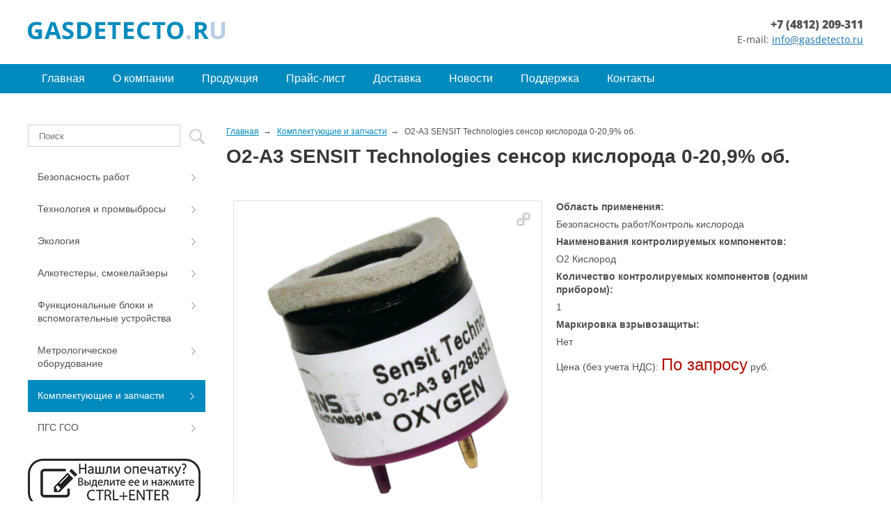

--- FILE ---
content_type: text/html; charset=UTF-8
request_url: https://www.gasdetecto.ru/komplektuyuschie-i-zapchasti/o2-a3-sensit-technologies-sensor-kisloroda-0-20-9-ob/
body_size: 10446
content:
<!DOCTYPE html>
<html xmlns="http://www.w3.org/1999/xhtml" lang="ru" class="g-no-js" data-cms="canape-cms">
<head>
    <meta charset="utf-8">
    <meta name="robots" content="index,follow">

    <meta name="viewport" content="width=device-width, initial-scale=1.0">
    <title>O2-A3 SENSIT Technologies сенсор кислорода 0-20,9% об купить в Смоленске по цене производителя</title>
     


<meta property="og:type" content="product" />
<meta property="og:url" content="https://www.gasdetecto.ru/komplektuyuschie-i-zapchasti/o2-a3-sensit-technologies-sensor-kisloroda-0-20-9-ob/" />
<meta property="og:title" content="O2-A3 SENSIT Technologies сенсор кислорода 0-20,9% об." />
<meta property="og:description" content="Сенсор O2-A3 предназначен для работы в составе газоанализаторов по определению концентрации кислорода в воздухе рабочей зоны. Датчик кислорода Oxygen Sensor O2-A3 используется в следующ..." />
<meta property="og:image" content="https://www.gasdetecto.ru/files/catalog/1653/gallery/big/o2-a3-sensor-kisloroda-0_1475564623.png" />
    <meta property="og:image:width" content="1000" />
    <meta property="og:image:height" content="1000" />
    <meta prefix="product: https://ogp.me/ns/product#" property="product:price:amount" content="По запросу" />
    <meta prefix="product: https://ogp.me/ns/product#" property="product:price:currency" content="RUB" />
     <meta name="description" content="⭐⭐⭐ Купить O2-A3 SENSIT Technologies сенсор кислорода 0-20,9% об в Смоленске – продажа с доставкой по России.">
    <meta name="keywords" content="o2-a3 SENSIT Technologies сенсор кислорода 0-20,9% об">
    
<link rel="apple-touch-icon" sizes="57x57" href="/files/gallery/2125/apple_57x57/favicon_1753280707.png">
<link rel="apple-touch-icon" sizes="60x60" href="/files/gallery/2125/apple_60x60/favicon_1753280707.png">
<link rel="apple-touch-icon" sizes="72x72" href="/files/gallery/2125/apple_72x72/favicon_1753280707.png">
<link rel="apple-touch-icon" sizes="76x76" href="/files/gallery/2125/apple_76x76/favicon_1753280707.png">
<link rel="apple-touch-icon" sizes="114x114" href="/files/gallery/2125/apple_114x114/favicon_1753280707.png">
<link rel="apple-touch-icon" sizes="120x120" href="/files/gallery/2125/apple_120x120/favicon_1753280707.png">
<link rel="apple-touch-icon" sizes="144x144" href="/files/gallery/2125/apple_144x144/favicon_1753280707.png">
<link rel="apple-touch-icon" sizes="152x152" href="/files/gallery/2125/apple_152x152/favicon_1753280707.png">
<link rel="apple-touch-icon" sizes="180x180" href="/files/gallery/2125/apple_180x180/favicon_1753280707.png">
<link rel="icon" type="image/png" href="/files/gallery/2125/favicon_32x32/favicon_1753280707.png" sizes="32x32">
<link rel="icon" type="image/png" href="/files/gallery/2125/android_192x192/favicon_1753280707.png" sizes="192x192">
<link rel="icon" type="image/png" href="/files/gallery/2125/favicon_96x96/favicon_1753280707.png" sizes="96x96">
<link rel="shortcut icon" href="/files/gallery/2125/favicon_16x16/favicon_1753280707.png" type="image/png" />
<link rel="icon" type="image/png" href="/files/gallery/2125/favicon_16x16/favicon_1753280707.png" sizes="16x16">
<link rel="manifest" href="/files/manifest.json">
<meta name="msapplication-config" content="/files/browserconfig.xml" />
<meta name="msapplication-TileColor" content="#2d89ef">
<meta name="msapplication-TileImage" content="/files/gallery/2125/mstile_144x144/favicon_1753280707.png">
<meta name="theme-color" content="#ffffff">
    
            <link rel="canonical" href="https://www.gasdetecto.ru/komplektuyuschie-i-zapchasti/o2-a3-sensit-technologies-sensor-kisloroda-0-20-9-ob/">
        
    
    
    <link href="/assets/b8641b8e/css/print.compile.css?v=1758642314" rel="stylesheet" media="print">
<link href="/assets/25fa70ba/css/jquery-ui-datepicker.min.compile.css?v=1758642314" rel="stylesheet">
<link href="/assets/25fa70ba/css/jquery-ui-datepicker-theme.compile.css?v=1758642315" rel="stylesheet">
<link href="/assets/56d67f4c/dist/jquery.fancybox.compile.css?v=1758642315" rel="stylesheet">
<link href="/assets/71a69ef4/custom.compile.css?v=1758642315" rel="stylesheet">
<link href="/assets/beeb6876/css/rating.compile.css?v=1758642315" rel="stylesheet">
<link href="/assets/b50929b/select2.min.compile.css?v=1758642315" rel="stylesheet">
<link href="/assets/170283fd/css/forms.compile.css?v=1758642315" rel="stylesheet">
<link href="/assets/170283fd/css/forms_media.compile.css?v=1758642315" rel="stylesheet">
<link href="/assets/170283fd/css/select2_form-theme.compile.css?v=1758642315" rel="stylesheet">
<link href="/assets/c4947d7e/swiper-bundle.min.compile.css?v=1758642315" rel="stylesheet">
<link href="/assets/c4947d7e/swiper-theme.compile.css?v=1758642315" rel="stylesheet">
<link href="/assets/b0e9e88b/css/fa-svg-with-js.compile.css?v=1758642313" rel="stylesheet">
<link href="/assets/content_generator/css/blocks.compile.css?v=1758642313" rel="stylesheet">
<link href="/assets/content_generator/css/tablet__block.compile.css?v=1758642313" rel="stylesheet">
<link href="/assets/content_generator/css/mobile__block.compile.css?v=1758642313" rel="stylesheet">
<link href="/assets/668d1d2c/OpenSans/stylesheet.compile.css?v=1758642315" rel="stylesheet">
<link href="/assets/b8641b8e/css/layout.compile.css?v=1758642314" rel="stylesheet">
<link href="/assets/b8641b8e/css/main.compile.css?v=1758642314" rel="stylesheet">
<link href="/assets/b8641b8e/css/typo.compile.css?v=1758642314" rel="stylesheet">
<link href="/assets/aa331487/fotorama.compile.css?v=1758642315" rel="stylesheet">
<link href="/assets/e16db6ea/dist/assets/owl.carousel.min.compile.css?v=1758642315" rel="stylesheet">
<link href="/assets/e16db6ea/dist/assets/owl.theme.default.min.compile.css?v=1758642315" rel="stylesheet">
<link href="/assets/63e4425c/owlcarousel.compile.css?v=1758642315" rel="stylesheet">
<link href="/assets/b1ce4ad4/css/catalog.compile.css?v=1758642315" rel="stylesheet">
<link href="/assets/b1ce4ad4/css/tab.compile.css?v=1758642315" rel="stylesheet">
<link href="/assets/b1ce4ad4/css/owl-carousel-collectiontheme.compile.css?v=1758642315" rel="stylesheet">
<link href="/assets/b1ce4ad4/css/owl-carousel-maintheme.compile.css?v=1758642315" rel="stylesheet">
<link href="/assets/b1ce4ad4/css/catalog_media.compile.css?v=1758642315" rel="stylesheet">
<link href="/assets/3e517108/css/filter.compile.css?v=1758642315" rel="stylesheet">
<link href="/assets/3e517108/css/filter_media.compile.css?v=1758642315" rel="stylesheet">
<link href="/assets/b1ce4ad4/css/owl-carousel-catalogtheme.compile.css?v=1758642316" rel="stylesheet">
<link href="/assets/b1ce4ad4/css/owl-carousel-relatedtheme.compile.css?v=1758642316" rel="stylesheet">
<link href="/assets/c8e91d24/css/menu.compile.css?v=1758642316" rel="stylesheet">
<link href="/assets/dc6f59cc/css/search.compile.css?v=1758642316" rel="stylesheet">
<link href="/assets/1d1099d4/css/adaptive_mode.compile.css?v=1758642316" rel="stylesheet">
<link href="/assets/1d1099d4/css/adaptive_tablet.compile.css?v=1758642316" rel="stylesheet">
<link href="/assets/1d1099d4/css/adaptive_mobile.compile.css?v=1758642316" rel="stylesheet">
<link href="/assets/d20a4705/css/add.compile.css?v=1758642316" rel="stylesheet" position="1">
<script src="/assets/b373e81e/jquery.js?v=1758642314"></script>
<script src="/assets/25fa70ba/js/jquery-ui-datepicker.js?v=1758642314"></script>
<script src="/assets/25fa70ba/js/jquery-ui-datepicker-ru.js?v=1758642314"></script>
<script src="/assets/56d67f4c/dist/jquery.fancybox.js?v=1758642315"></script>
<script src="/assets/71a69ef4/fancybox-ru.js?v=1758642315"></script>
<script src="/assets/b8641b8e/js/adaptive.js?v=1758642314"></script>
<script src="/assets/b8641b8e/js/ecommerce.js?v=1758642314"></script>
<script src="/assets/b8641b8e/js/accordion.js?v=1758642314"></script>
<script src="/assets/b8641b8e/js/pageInit.js?v=1758642314"></script>
<script src="/assets/64a77e48/dist/min/jquery.inputmask.bundle.min.js?v=1758642315"></script>
<script src="/assets/ee199b23/jquery-ui.min.js?v=1758642315"></script>
<script src="/assets/ee199b23/jquery-ui-tabs.js?v=1758642315"></script>
<script src="/assets/beeb6876/js/rating.js?v=1758642315"></script>
<script src="/assets/b50929b/select2.full.min.js?v=1758642315"></script>
<script src="/assets/170283fd/js/jquery.ui.touch-punch.js?v=1758642315"></script>
<script src="/assets/170283fd/js/formValidator.js?v=1758642315"></script>
<script src="/assets/170283fd/js/jquery.validate.min.js?v=1758642315"></script>
<script src="/assets/170283fd/js/jquery.custom-file-input.js?v=1758642315"></script>
<script src="/assets/170283fd/js/form-init.js?v=1758642315"></script>
<script src="/assets/170283fd/js/rating.js?v=1758642315"></script>
<script src="/assets/170283fd/js/email.validate.js?v=1758642315"></script>
<script src="/assets/170283fd/js/message_ru.js?v=1758642315"></script>
<script src="/assets/c4947d7e/swiper-bundle.min.js?v=1758642315"></script>
<script src="/assets/b0e9e88b/js/fontawesome-all.min.js?v=1758642313" defer></script>
<script src="/assets/aa331487/fotorama.js?v=1758642315"></script>
<script src="/assets/aa331487/fotoramaInit.js?v=1758642315"></script>
<script src="/assets/e16db6ea/dist/owl.carousel.min.js?v=1758642315"></script>
<script src="/assets/63e4425c/main.js?v=1758642315"></script>
<script src="/assets/b1ce4ad4/js/catalog_swiper_gallery.js?v=1758642315"></script>
<script src="/assets/b1ce4ad4/js/catalog.js?v=1758642315"></script>
<script src="/assets/b1ce4ad4/js/fotorama.js?v=1758642315"></script>
<script src="/assets/b1ce4ad4/js/rating.js?v=1758642315"></script>
<script src="/assets/b1ce4ad4/js/quick_view.js?v=1758642315"></script>
<script src="/assets/3e517108/js/filter.js?v=1758642315"></script>
<script src="/assets/b1ce4ad4/js/detail.js?v=1758642315"></script>
<script src="/assets/dc6f59cc/js/search.js?v=1758642316"></script>
        <meta name="webcanape" content="superfast">
        
    <script>(function(e,t,n){var r=e.querySelectorAll("html")[0];r.className=r.className.replace(/(^|\s)g-no-js(\s|$)/,"$1g-js$2")})(document,window,0);</script>
</head>

    
    <body class="browser-chrome">
                <input type="hidden" id="current_language" value="ru">
        <input type="hidden" id="current_section" value="375">
        <input type="hidden" id="js-adaptive-min-form-width" value="1024">
        <div class="l-layout">
            <div class="layout__wrap">

                
<div class="l-header">
    <div class="header__wrapper js_dnd_wraper">
        <div class="b-pilot" >

            <!-- block -->

            <div class="b-logo " ><a href="/"><img alt="GASDETECTO.RU - газоанализаторы и газоаналитическое оборудование" src="/files/110/gasdetecto.png"></a>
                            </div>
            <div class="pilot__1 ">                            </div>
            <div class="pilot__2 ">                            </div>
            <div class="pilot__3 "><p style="text-align: right;"><a href="tel:84812209311"><span style="color:#525252;"><span style="font-size:16px;"><span style="font-family: 'Open Sans', sans-serif;"><strong>+7 (4812) 209-311</strong></span></span></span></a><br />
<span style="color:#525252;"><span style="font-family: 'Open Sans', sans-serif; font-size: 14px;">E-mail: </span></span><a href="mailto:info@gasdetecto.ru" style="font-family: 'Open Sans', sans-serif; font-size: 14px;">info@gasdetecto.ru</a></p>
                            </div>
            <div class="pilot__4 ">                            </div>
            <div class="pilot__5 ">                            </div>
        </div>

        <!-- modules -->

        <div class="b-sandwich hide-on-desktop show-on-tablet-l">
    <div class="sandwich__icon js-sidebar-show"></div>
</div><div class="b-picture2"></div>
<div class="b-header hide-on-tablet hide-on-mobile ">
     <div class="b-sevice">
        <ul class="sevice__level-1">
                            <li class="sevice__item-1 sevice__item-id-78">
                <span>
                    <a href="/"  >
                                                    <ins></ins>
                                                Главная
                    </a>
                </span>
                            </li>
                                    <li class="sevice__item-1 sevice__item-id-72">
                <span>
                    <a href="/about/"  >
                                                    <ins></ins>
                                                О компании
                    </a>
                </span>
                            </li>
                                    <li class="sevice__item-1 sevice__item-id-365">
                <span>
                    <a href="/catalog/"  >
                                                    <ins></ins>
                                                Продукция
                    </a>
                </span>
                            </li>
                                    <li class="sevice__item-1 sevice__item-id-377">
                <span>
                    <a href="/prajs-list/"  >
                                                    <ins></ins>
                                                Прайс-лист
                    </a>
                </span>
                            </li>
                                    <li class="sevice__item-1 sevice__item-id-378">
                <span>
                    <a href="/dostavka/"  >
                                                    <ins></ins>
                                                Доставка
                    </a>
                </span>
                            </li>
                                    <li class="sevice__item-1 sevice__item-id-359">
                <span>
                    <a href="/novosti/"  >
                                                    <ins></ins>
                                                Новости
                    </a>
                </span>
                            </li>
                                    <li class="sevice__item-1 sevice__item-id-360 sevice__item-1--haschild">
                <span>
                    <a href="/podderzhka/"  >
                                                    <ins></ins>
                                                Поддержка
                    </a>
                </span>
                                <ul class="sevice__level-2">
                                                                <li class="sevice__item-2">
                            <span>
                                <a href="/podderzhka/normativnye-dokumenty/" >
                                    Нормативные документы 
                                    <ins></ins>
                                </a>
                            </span>
                                                    </li>
                                                                                    <li class="sevice__item-2">
                            <span>
                                <a href="/podderzhka/tehnicheskaya-dokumentaciya/" >
                                    Техническая документация 
                                    <ins></ins>
                                </a>
                            </span>
                                                    </li>
                                                                                    <li class="sevice__item-2">
                            <span>
                                <a href="/podderzhka/stati/" >
                                    Статьи 
                                    <ins></ins>
                                </a>
                            </span>
                                                    </li>
                                                                                    <li class="sevice__item-2 last2">
                            <span>
                                <a href="/podderzhka/oprosnye-listy/" >
                                    Опросные листы 
                                    <ins></ins>
                                </a>
                            </span>
                                                    </li>
                                                        </ul>
                            </li>
                                    <li class="sevice__item-1 sevice__item-id-233 sevice__item-1--last">
                <span>
                    <a href="/contacts/"  >
                                                    <ins></ins>
                                                Контакты
                    </a>
                </span>
                            </li>
                        </ul>
    </div>
</div>
        <div class="header__left"></div>
        <div class="header__right"></div>
    </div>
</div>

                
<div class="l-main l-main--content">
    <div class="main__wrapper">

        <div class="l-column l-column--lc ">
            <div class="column__center">
                <div class="column__center-indent">
                    <div class="b-path">
    <ul itemscope itemtype="https://schema.org/BreadcrumbList">
                <li itemprop="itemListElement" itemscope itemtype="https://schema.org/ListItem">
            <a itemprop="item" href="https://www.gasdetecto.ru/"><span itemprop="name">Главная</span></a>
            <meta itemprop="position" content="1" />
        </li>
                                    <li itemprop="itemListElement" itemscope itemtype="https://schema.org/ListItem">
                <a itemprop="item" href="https://www.gasdetecto.ru/komplektuyuschie-i-zapchasti/"><span itemprop="name">Комплектующие и запчасти</span></a>
                <meta itemprop="position" content="2" />
            </li>
                                        <li itemprop="itemListElement" itemscope itemtype="https://schema.org/ListItem" >
                <meta itemprop="item" content="https://www.gasdetecto.ru/komplektuyuschie-i-zapchasti/o2-a3-sensit-technologies-sensor-kisloroda-0-20-9-ob/">
                <span itemprop="name">O2-A3 SENSIT Technologies сенсор кислорода 0-20,9% об.</span>
                <meta itemprop="position" content="3" />
            </li>
                        </ul>
</div>

<h1>O2-A3 SENSIT Technologies сенсор кислорода 0-20,9% об.</h1><div class="b-catalogbox b-catalogbox-detal">
                
        <div class="catalogbox__item">
			<div class="catalogbox__leftcol">
				<div class="catalogbox__galbox js-catalog-detail-fotorama-wrap">
											<div class="catalogbox__carousel">
							<div class="catalogbox__carousel-main">
								<div class="js-catalog-detail-carousel swiper">
									<div class="swiper-wrapper">

																					<div class="catalogbox__carousel-item swiper-slide">
												<div class="catalogbox__carousel-item__full-icon">
													<a class="catalogbox__carousel-item__full" data-width="1200" href="/files/catalog/1653/gallery/big/o2-a3-sensor-kisloroda-0_1475564623.png" data-fancybox="gallery">
														<img src="/files/110/fotorama-icon-full.png" alt="">
													</a>
												</div>
												<a class="catalogbox__carousel-item__full" data-width="1200" href="/files/catalog/1653/gallery/big/o2-a3-sensor-kisloroda-0_1475564623.png" data-fancybox="gallery">
													<img src="/files/catalog/1653/gallery/big/o2-a3-sensor-kisloroda-0_1475564623.png" alt="big">
												</a>
											</div>
																					<div class="catalogbox__carousel-item swiper-slide">
												<div class="catalogbox__carousel-item__full-icon">
													<a class="catalogbox__carousel-item__full" data-width="1200" href="/files/catalog/1653/gallery/big/o2-a3-sensor-kisloro2_1475564626.png" data-fancybox="gallery">
														<img src="/files/110/fotorama-icon-full.png" alt="">
													</a>
												</div>
												<a class="catalogbox__carousel-item__full" data-width="1200" href="/files/catalog/1653/gallery/big/o2-a3-sensor-kisloro2_1475564626.png" data-fancybox="gallery">
													<img src="/files/catalog/1653/gallery/big/o2-a3-sensor-kisloro2_1475564626.png" alt="big">
												</a>
											</div>
																					<div class="catalogbox__carousel-item swiper-slide">
												<div class="catalogbox__carousel-item__full-icon">
													<a class="catalogbox__carousel-item__full" data-width="1200" href="/files/catalog/1653/gallery/big/o2-a3-sensor-kisloro1_1475564625.png" data-fancybox="gallery">
														<img src="/files/110/fotorama-icon-full.png" alt="">
													</a>
												</div>
												<a class="catalogbox__carousel-item__full" data-width="1200" href="/files/catalog/1653/gallery/big/o2-a3-sensor-kisloro1_1475564625.png" data-fancybox="gallery">
													<img src="/files/catalog/1653/gallery/big/o2-a3-sensor-kisloro1_1475564625.png" alt="big">
												</a>
											</div>
																					<div class="catalogbox__carousel-item swiper-slide">
												<div class="catalogbox__carousel-item__full-icon">
													<a class="catalogbox__carousel-item__full" data-width="1200" href="/files/catalog/1653/gallery/big/o2-a3-sensor-kisloro0_1475564624.png" data-fancybox="gallery">
														<img src="/files/110/fotorama-icon-full.png" alt="">
													</a>
												</div>
												<a class="catalogbox__carousel-item__full" data-width="1200" href="/files/catalog/1653/gallery/big/o2-a3-sensor-kisloro0_1475564624.png" data-fancybox="gallery">
													<img src="/files/catalog/1653/gallery/big/o2-a3-sensor-kisloro0_1475564624.png" alt="big">
												</a>
											</div>
																			</div>
								</div>
							</div>
							<div class="catalogbox__carousel-thumbs">
								<div class="js-catalog-detail-carousel-thumbs swiper">
									<div class="swiper-wrapper">
																					<div class="catalogbox__carousel-thumbs__item swiper-slide">
												<img src="/files/catalog/1653/gallery/mini/o2-a3-sensor-kisloroda-0_1475564623.png" alt="mini">
											</div>
																					<div class="catalogbox__carousel-thumbs__item swiper-slide">
												<img src="/files/catalog/1653/gallery/mini/o2-a3-sensor-kisloro2_1475564625.png" alt="mini">
											</div>
																					<div class="catalogbox__carousel-thumbs__item swiper-slide">
												<img src="/files/catalog/1653/gallery/mini/o2-a3-sensor-kisloro1_1475564625.png" alt="mini">
											</div>
																					<div class="catalogbox__carousel-thumbs__item swiper-slide">
												<img src="/files/catalog/1653/gallery/mini/o2-a3-sensor-kisloro0_1475564624.png" alt="mini">
											</div>
																			</div>
								</div>
								<div class="catalogbox__carousel-btn catalogbox__carousel-btn--next swiper-button-next js-catalog-detail-carousel-next">
									<svg width="13" height="24" viewbox="0 0 13 24" fill="none" xmlns="http://www.w3.org/2000/svg">
										<path d="M9.61005 11.9915L0.466511 2.6894C0.155506 2.373 0.00498003 2.00386 0.0149322 1.582C0.0248843 1.16013 0.185777 0.790999 0.497611 0.4746C0.809445 0.1582 1.17228 7.54098e-07 1.58613 7.54098e-07C1.99997 7.54098e-07 2.36281 0.1582 2.67464 0.4746L12.2536 10.1881C12.5024 10.4412 12.689 10.7259 12.8134 11.0423C12.9378 11.3587 13 11.6751 13 11.9915C13 12.3079 12.9378 12.6243 12.8134 12.9407C12.689 13.2571 12.5024 13.5419 12.2536 13.795L2.67464 23.5401C2.36364 23.8565 1.99541 24.0097 1.56996 23.9995C1.1445 23.9894 0.776686 23.8257 0.466511 23.5085C0.156336 23.1912 0.000833195 22.8221 3.84932e-06 22.4011C-0.000825497 21.9801 0.154677 21.6109 0.466511 21.2937L9.61005 11.9915Z" fill="white"/>
									</svg>
								</div>
								<div class="catalogbox__carousel-btn catalogbox__carousel-btn--prev swiper-button-prev js-catalog-detail-carousel-prev">
									<svg width="13" height="24" viewbox="0 0 13 24" fill="none" xmlns="http://www.w3.org/2000/svg">
										<path d="M3.38995 12.0085L12.5335 21.3106C12.8445 21.627 12.995 21.9961 12.9851 22.418C12.9751 22.8399 12.8142 23.209 12.5024 23.5254C12.1906 23.8418 11.8277 24 11.4139 24C11 24 10.6372 23.8418 10.3254 23.5254L0.746411 13.8119C0.497607 13.5588 0.311005 13.2741 0.186603 12.9577C0.062201 12.6413 0 12.3249 0 12.0085C0 11.6921 0.062201 11.3757 0.186603 11.0593C0.311005 10.7429 0.497607 10.4581 0.746411 10.205L10.3254 0.459883C10.6364 0.143483 11.0046 -0.00965386 11.43 0.00047092C11.8555 0.0105957 12.2233 0.17428 12.5335 0.491523C12.8437 0.808766 12.9992 1.1779 13 1.59892C13.0008 2.01994 12.8453 2.38908 12.5335 2.70632L3.38995 12.0085Z" fill="white"/>
									</svg>
								</div>
							</div>
							<div class="catalogbox__salebox">
								
								
								
							</div>
						</div>
									</div>
			</div>
            <div class="catalogbox__content">
                                                                                                                                                                                                                                            <p class="catalogbox__param"><span>Область применения:</span> <div class="catalogbox__param catalogbox__param__oblast_primeneniya">
        Безопасность работ/Контроль кислорода
</div></p>
                                                                                                                                                                                            <p class="catalogbox__param"><span>Наименования контролируемых компонентов:</span> <div class="catalogbox__param catalogbox__param__naimenovaniya_komponentov">
        O2 Кислород
</div></p>
                                                                                <p class="catalogbox__param"><span>Количество контролируемых компонентов (одним прибором):</span> <div class="catalogbox__param catalogbox__param__kolichestvo_kontroliruemyh_komponentov">
        1
</div></p>
                                                                                <p class="catalogbox__param"><span>Маркировка взрывозащиты:</span> <div class="catalogbox__param catalogbox__param__markirovka_vzryvozaschity">
        Нет
</div></p>
                                                                                                                                                                                                                                                                                                                                                                                                                                                                                                                                                                                                                                                                                                                                                                                                                                                                                                                                                                                                                                                                                                                                                                                                                                                                                                                                                                                                                                                                                                                                                                                                                                                                                                                                                                                                                                                                                                                                                                                                                                                                                                                                                                                                                                                                                                                                                                                                                                                                                                                                                                                                                                                                                                                                                                                                                                                                                                                                                                                                                                                                                                                                                                                                                                                                                                                                                                                                                                                                                                                                        <p class="catalogbox__price">Цена (без учета НДС):
                        <span> По запросу</span>
                        руб.                    </p>
                                                <div class="catalogbox__shcar">
                    <div class="catalogbox__btnbox">
                                                                    </div>
                                                                                                </div>
                            </div>
        </div>

        <h2>Описание</h2>
        <div class="catalogbox__announce"><p><strong>Сенсор O2-A3 </strong>предназначен для работы в составе <a href="/" target="_blank">газоанализаторов </a>по определению концентрации кислорода в воздухе рабочей зоны. Датчик кислорода Oxygen Sensor O2-A3 используется в следующих приборах: Клевер-В, <a href="/bezopasnost-rabot/stacionarnye/igs-98-klever-sv-gazoanalizator-kisloroda-stacionarnyj-klever-sv-1/" target="_blank">Клевер-СВ</a>, Мак-С, в газоанализаторах серии ИГС-98, ФСТ-03 и др.</p>

<ul>
	<li>Выходной сигнал - 20,9 % O2 от 65 до 82мкА</li>
	<li>Время отклика при изменении концентрации от 20,9 % до 0 % O<sub>2</sub> - &lt; 15 секунд.</li>
	<li>Ток при нулевой концентрации (99,99 % N<sub>2</sub>), 22 &deg;C &lt; 2,5.</li>
	<li>Дрейф выходного сигнала &lt; 0,6 %/месяц.</li>
	<li>Средний срок эксплуатации датчика 3 года.</li>
	<li>Чувствительность к влажности при изменении концентрации от 0 % до 95 % &lt; 0,7 %.</li>
	<li>Чувствительность к давления &lt; 0,1 %.</li>
	<li>Рабочий диапазон атмосферного давления - от 80 до 120 кПа.</li>
	<li>Рабочий диапазон влажности - от 5 до 95 %.</li>
	<li>Максимальное время хранения - 6 месяцев.</li>
	<li>Рекомендуемая нагрузка - от 47 до 100 Ом.</li>
</ul></div>
                
                    <h2>Технические характеристики</h2>
            <table class="b-catalog_table">
                                    <tr>
                        <td>Диапазоны измерений</td>
                        <td class="catalog_table__range catalog_table__cell_r js-technical2">
                            <table>
                                                                <tr>
                                    <td class="catalog_table__cell_l"><div class="catalogbox__param catalogbox__param__parametr">
        O2 Кислород
</div></td>
                                    <td class="catalog_table__cell_r"><div class="catalogbox__param catalogbox__param__diapozon">
        0-20,9% об.
</div></td>
                                </tr>
                                                            </table>
                        </td>
                    </tr>
                    <tr>
                    <td >Погрешность измерений</td>
                    <td class="catalog_table__rate catalog_table__cell_r js-technical2">
                        <table>
                                                            <tr>
                                    <td class="catalog_table__cell_l"><div class="catalogbox__param catalogbox__param__parametr">
        O2 Кислород
</div></td>
                                    <td class="catalog_table__cell_r"></td>
                                </tr>
                                                    </table>
                    </td>
                </tr>
                                                    <tr>
                        <td>Принцип работы</td>
                        <td class="catalog_table__cell_r js-technical2"><div class="catalogbox__param catalogbox__param__princip_raboty">
        Электрохимический
</div></td>
                    </tr>
                                    <tr>
                        <td>Диапазон рабочих температур</td>
                        <td class="catalog_table__cell_r js-technical2"><div class="catalogbox__param catalogbox__param__diapazon_rabochih_temperatur">
        -30...+55°С
</div></td>
                    </tr>
                                    <tr>
                        <td>Габариты</td>
                        <td class="catalog_table__cell_r js-technical2"><div class="catalogbox__param catalogbox__param__gabarity">
        Высота - 16,8 мм; диаметр - 20,3 мм
</div></td>
                    </tr>
                                    <tr>
                        <td>Вес</td>
                        <td class="catalog_table__cell_r js-technical2"><div class="catalogbox__param catalogbox__param__ves">
        16,5 грамм
</div></td>
                    </tr>
                            </table>
                
                                                            </div>

    <div class="b-catslider">
        <a class="catslider__back"
           href="/komplektuyuschie-i-zapchasti/co-af-sensor-ugarnogo-gaza-0-5000-ppm/">Предыдущая<ins></ins></a>
        <a class="catslider__mid" href="/komplektuyuschie-i-zapchasti/">Вернуться к списку</a>
        <a class="catslider__next"
           href="/komplektuyuschie-i-zapchasti/dth-deh-dve-datchiki/">Следующая<ins></ins></a>
    </div>

    <script src="//yastatic.net/es5-shims/0.0.2/es5-shims.min.js"></script>
    <script src="//yastatic.net/share2/share.js"></script>
    <div class="ya-share2"  data-lang="ru"  data-services="vkontakte,facebook,twitter,odnoklassniki,moimir,lj"></div>

                </div>
            </div>
                            <div class="column__left">
                    <div class="column__left-indent">
                        <div class="b-search">
    <form method="GET" class="js_mini_form_search" action="/search/">
        <button type="submit"></button>
        <div class="search_inputbox"><div><input class="" placeholder="Поиск" value="" name="search_text" id="search_text_search" /></div></div>
    </form>
</div>
<div class="b-menu context " >
    <ul class="menu__level-1">
                <li class="menu__item-1 menu__item-id-355">
            <span>
                <a href="/bezopasnost-rabot/" >
                                            <ins></ins>
                                        Безопасность работ
                </a>
            </span>
                </li>
                    <li class="menu__item-1 menu__item-id-366">
            <span>
                <a href="/tehnologiya-i-promvybrosy/" >
                                            <ins></ins>
                                        Технология и промвыбросы
                </a>
            </span>
                </li>
                    <li class="menu__item-1 menu__item-id-369">
            <span>
                <a href="/ekologiya/" >
                                            <ins></ins>
                                        Экология
                </a>
            </span>
                </li>
                    <li class="menu__item-1 menu__item-id-372">
            <span>
                <a href="/alkotestery-smokelajzery/" >
                                            <ins></ins>
                                        Алкотестеры, смокелайзеры
                </a>
            </span>
                </li>
                    <li class="menu__item-1 menu__item-id-373">
            <span>
                <a href="/funkcionalnye-bloki-i-vspomogatelnye-ustrojstva/" >
                                            <ins></ins>
                                        Функциональные блоки и вспомогательные устройства
                </a>
            </span>
                </li>
                    <li class="menu__item-1 menu__item-id-374">
            <span>
                <a href="/metrologicheskoe-oborudovanie/" >
                                            <ins></ins>
                                        Метрологическое оборудование
                </a>
            </span>
                </li>
                    <li class="menu__item-1 menu__item-id-375 menu__item-1--on">
            <span>
                <a href="/komplektuyuschie-i-zapchasti/" >
                                            <ins></ins>
                                        Комплектующие и запчасти
                </a>
            </span>
                </li>
                    <li class="menu__item-1 menu__item-id-376">
            <span>
                <a href="/pgs-gso/" >
                                            <ins></ins>
                                        ПГС ГСО
                </a>
            </span>
                </li>
            </ul>
</div>

            <div class="b-bannerleft">
                    </div>
            <div class="b-bannerleft">
                    </div>
            <div class="b-bannerleft">
            <p><img src="/files/110/oshibka.png" style="width: 248px; height: 70px;" /></p>
        </div>
                        </div>
                </div>
            
                        <div class="column__center-bg">
                <div class="column__center-inside"></div>
            </div>
                            <div class="column__left-bg">
                    <div class="column__left-inside"></div>
                </div>
                                </div>
        <div class="main__left"></div>
        <div class="main__right"></div>
    </div>
</div>

            </div>
            <div class="layout__bgbox">
                <div class="layout__bgwrap">
                    <div class="layout__bgleft"></div>
                    <div class="layout__bgright"></div>
                </div>
            </div>
            <div class="b-loader js-loader"></div>
        </div>

        
<div class="l-footerbox">
    <div class="footerbox__wrapper js_dnd_wraper">

        <div class="l-grid">
            <div class="grid__item1">
                                <p>&copy; ГАЗДЕТЕКТО.РУ &mdash; Газоаналитическое оборудование,&nbsp;2026</p>
            </div>
            <div class="grid__item2">
                                <div class="b-counter">
                    <!--noindex--><!-- Yandex.Metrika informer -->
<a href="https://metrika.yandex.ru/stat/?id=22461217&amp;from=informer"
target="_blank" rel="nofollow"><img src="https://informer.yandex.ru/informer/22461217/3_1_FFFFFFFF_EFEFEFFF_0_pageviews"
style="width:88px; height:31px; border:0;" alt="Яндекс.Метрика" title="Яндекс.Метрика: данные за сегодня (просмотры, визиты и уникальные посетители)" onclick="try{Ya.Metrika.informer({i:this,id:22461217,lang:'ru'});return false}catch(e){}" /></a>
<!-- /Yandex.Metrika informer -->

<!-- Yandex.Metrika counter -->
<script type="text/javascript">
    (function (d, w, c) {
        (w[c] = w[c] || []).push(function() {
            try {
                w.yaCounter22461217 = new Ya.Metrika({
                    id:22461217,
                    clickmap:true,
                    trackLinks:true,
                    accurateTrackBounce:true,
                    webvisor:true
                });
            } catch(e) { }
        });

        var n = d.getElementsByTagName("script")[0],
            s = d.createElement("script"),
            f = function () { n.parentNode.insertBefore(s, n); };
        s.type = "text/javascript";
        s.async = true;
        s.src = "https://mc.yandex.ru/metrika/watch.js";

        if (w.opera == "[object Opera]") {
            d.addEventListener("DOMContentLoaded", f, false);
        } else { f(); }
    })(document, window, "yandex_metrika_callbacks");
</script>
<noscript><div><img src="https://mc.yandex.ru/watch/22461217" style="position:absolute; left:-9999px;" alt="" /></div></noscript>
<!-- /Yandex.Metrika counter -->


<script>
  (function(i,s,o,g,r,a,m){i['GoogleAnalyticsObject']=r;i[r]=i[r]||function(){
  (i[r].q=i[r].q||[]).push(arguments)},i[r].l=1*new Date();a=s.createElement(o),
  m=s.getElementsByTagName(o)[0];a.async=1;a.src=g;m.parentNode.insertBefore(a,m)
  })(window,document,'script','//www.google-analytics.com/analytics.js','ga');

  ga('create', 'UA-31347867-2', 'auto');
  ga('send', 'pageview');

</script>
<meta name="cmsmagazine" content="b3ee5c5705c1acaa252daf2f9a08ca31" />


<!-- Rating@Mail.ru counter -->
<script type="text/javascript">
var _tmr = window._tmr || (window._tmr = []);
_tmr.push({id: "3073016", type: "pageView", start: (new Date()).getTime()});
(function (d, w, id) {
  if (d.getElementById(id)) return;
  var ts = d.createElement("script"); ts.type = "text/javascript"; ts.async = true; ts.id = id;
  ts.src = "https://top-fwz1.mail.ru/js/code.js";
  var f = function () {var s = d.getElementsByTagName("script")[0]; s.parentNode.insertBefore(ts, s);};
  if (w.opera == "[object Opera]") { d.addEventListener("DOMContentLoaded", f, false); } else { f(); }
})(document, window, "topmailru-code");
</script><noscript><div>
<img src="https://top-fwz1.mail.ru/counter?id=3073016;js=na" style="border:0;position:absolute;left:-9999px;" alt="Top.Mail.Ru" />
</div></noscript>
<!-- //Rating@Mail.ru counter -->

<!--/noindex-->
                </div>
            </div>
            <div class="grid__item3">
                                <p style="text-align: right;"><span style="text-align: right;">Тел/факс: <a href="tel:84812313506">+7 (4812) 313-506</a></span><br style="text-align: right;" />
<span style="text-align: right;">e-mail:<a href="mailto: info@gasdetecto.ru"> info@gasdetecto.ru</a></span></p>
            </div>
            <div class="grid__item4">
                                            </div>
            <div class="grid__item5">
                                            </div>
            <div class="grid__item6">
                                <p class="b-menufoot ">
        <a href="/"  class=""><ins></ins>Главная</a> |        <a href="/sitemap/"  class=""><ins></ins>Карта сайта</a> |        <a href="/contacts/"  class=""><ins></ins>Обратная связь</a> |        <a href="/privacy_policy/"  target="_blank"  class=""><ins></ins>Политика конфиденциальности</a>    </p>
            </div>
            <div class="grid__item7">
                                <p class="b-copy"><a href="https://www.web-canape.ru/razrabotka-sajta/?utm_source=copyright">Разработка</a> и <a href="https://www.web-canape.ru/prodvizhenie-sajtov/?utm_source=copyright">маркетинг</a> - WebCanape</p>            </div>
        </div>
        <div class="footerbox__left"></div>
        <div class="footerbox__right"></div>
    </div>
</div>


        <!--== MyChat Web Support ==--><script type="text/javascript">
    window.__setMyChatOption = function (opt) {
        try {
            window.mc_uho_opt = Object.prototype.toString.call( opt ) === '[object Object]' ? opt : JSON.parse(opt);
            var run   = document.createElement("script");
            run.type  = "text/javascript";
            run.async = true;
            run.src   = "https://tdautomatika.ru/chat/uho/supportUho.js";
            var s     = document.getElementsByTagName("script")[0];
            s.parentNode.insertBefore(run, s);
        } catch (e) {
            console.warn(e.message);
        }
    }
</script><script src="https://tdautomatika.ru/getSupportOptions.js" async type="text/javascript"></script>
        <div id="js-callbackForm" class="js-callbackForm b-callbackform-wrap" style="display: none;"></div>

        <div itemscope itemtype="https://schema.org/WebSite" style="display: none;">
    <a itemprop="url" href="https://www.gasdetecto.ru/"></a>
    <form itemprop="potentialAction" itemscope itemtype="https://schema.org/SearchAction">
        <meta itemprop="target" content="https://www.gasdetecto.ru/search/?search_text={search_term_string}"/>
        <input type="text" itemprop="query-input" name="search_term_string" />
    </form>
</div>        <div class="js_adaptive_params" data-adaptive_parameters='{"break_desktop":"1240px","break_tablet":"768px","break_desktop_top":"1920px","break_mobile_down":"350px"}'></div>

        
<div class="l-sidebar hide-on-desktop show-on-tablet-l js-sidebar js-sidebar-hide"></div>
<div class="l-sidebar-block l-sidebar-block--left hide-on-desktop show-on-tablet-l js-sidebar-block">
    <div class="b-sidebar">
        <div class="sidebar__close ">
            <div class="sidebar__close-btn js-sidebar-hide"></div>
        </div>
        <div class="b-logo" ><a href="/"><img alt="" src="/files/110/gasdetecto.png"></a>
        </div>
        <div class="sidebar__content">
            <div class="b-sidebar-menu b-sidebar-menu--topmenu">
    <ul class="sidebar-menu__level-1">
                                    <li class="sidebar-menu__item-1 js-sidebarmenu-item">
                    <span class="js-sidebarmenu-achor-wrap">
                        <span class="sidebar-menu__dropicon js-sidebarmenu-achor"></span>
                        <a href="/" >
                                                            <ins></ins>
                                                        Главная
                        </a>
                    </span>
                                    </li>
                                                <li class="sidebar-menu__item-1 js-sidebarmenu-item">
                    <span class="js-sidebarmenu-achor-wrap">
                        <span class="sidebar-menu__dropicon js-sidebarmenu-achor"></span>
                        <a href="/about/" >
                                                            <ins></ins>
                                                        О компании
                        </a>
                    </span>
                                    </li>
                                                <li class="sidebar-menu__item-1 js-sidebarmenu-item">
                    <span class="js-sidebarmenu-achor-wrap">
                        <span class="sidebar-menu__dropicon js-sidebarmenu-achor"></span>
                        <a href="/catalog/" >
                                                            <ins></ins>
                                                        Продукция
                        </a>
                    </span>
                                    </li>
                                                <li class="sidebar-menu__item-1 js-sidebarmenu-item">
                    <span class="js-sidebarmenu-achor-wrap">
                        <span class="sidebar-menu__dropicon js-sidebarmenu-achor"></span>
                        <a href="/prajs-list/" >
                                                            <ins></ins>
                                                        Прайс-лист
                        </a>
                    </span>
                                    </li>
                                                <li class="sidebar-menu__item-1 js-sidebarmenu-item">
                    <span class="js-sidebarmenu-achor-wrap">
                        <span class="sidebar-menu__dropicon js-sidebarmenu-achor"></span>
                        <a href="/dostavka/" >
                                                            <ins></ins>
                                                        Доставка
                        </a>
                    </span>
                                    </li>
                                                <li class="sidebar-menu__item-1 js-sidebarmenu-item">
                    <span class="js-sidebarmenu-achor-wrap">
                        <span class="sidebar-menu__dropicon js-sidebarmenu-achor"></span>
                        <a href="/novosti/" >
                                                            <ins></ins>
                                                        Новости
                        </a>
                    </span>
                                    </li>
                                                <li class="sidebar-menu__item-1 sidebar-menu__item-1--haschild js-sidebarmenu-item">
                    <span class="js-sidebarmenu-achor-wrap">
                        <span class="sidebar-menu__dropicon js-sidebarmenu-achor"></span>
                        <a href="/podderzhka/" >
                                                            <ins></ins>
                                                        Поддержка
                        </a>
                    </span>
                                            <ul class="sidebar-menu__level-2 js-sidebarmenu-content">
                                                                                                <li class="sidebar-menu__item-2 js-sidebarmenu-item">
                                        <span class="js-sidebarmenu-achor-wrap">
                                            <span class="sidebar-menu__dropicon js-sidebarmenu-achor"></span>
                                            <a href="/podderzhka/normativnye-dokumenty/" >
                                                Нормативные документы
                                            </a>
                                        </span>
                                                                            </li>
                                                                                                                                <li class="sidebar-menu__item-2 js-sidebarmenu-item">
                                        <span class="js-sidebarmenu-achor-wrap">
                                            <span class="sidebar-menu__dropicon js-sidebarmenu-achor"></span>
                                            <a href="/podderzhka/tehnicheskaya-dokumentaciya/" >
                                                Техническая документация
                                            </a>
                                        </span>
                                                                            </li>
                                                                                                                                <li class="sidebar-menu__item-2 js-sidebarmenu-item">
                                        <span class="js-sidebarmenu-achor-wrap">
                                            <span class="sidebar-menu__dropicon js-sidebarmenu-achor"></span>
                                            <a href="/podderzhka/stati/" >
                                                Статьи
                                            </a>
                                        </span>
                                                                            </li>
                                                                                                                                <li class="sidebar-menu__item-2 sidebar-menu__item-2--last js-sidebarmenu-item">
                                        <span class="js-sidebarmenu-achor-wrap">
                                            <span class="sidebar-menu__dropicon js-sidebarmenu-achor"></span>
                                            <a href="/podderzhka/oprosnye-listy/" >
                                                Опросные листы
                                            </a>
                                        </span>
                                                                            </li>
                                                                                    </ul>
                                    </li>
                                                <li class="sidebar-menu__item-1 sidebar-menu__item-1--last js-sidebarmenu-item">
                    <span class="js-sidebarmenu-achor-wrap">
                        <span class="sidebar-menu__dropicon js-sidebarmenu-achor"></span>
                        <a href="/contacts/" >
                                                            <ins></ins>
                                                        Контакты
                        </a>
                    </span>
                                    </li>
                        </ul>
</div><div class="b-sidebar-menu b-sidebar-menu--leftmenu">
    <ul class="sidebar-menu__level-1">
                                    <li class="sidebar-menu__item-1 sidebar-menu__item-1--haschild js-sidebarmenu-item">
                    <span class="js-sidebarmenu-achor-wrap">
                        <span class="sidebar-menu__dropicon js-sidebarmenu-achor"></span>
                        <a href="/bezopasnost-rabot/" >
                                                            <ins></ins>
                                                        Безопасность работ
                        </a>
                    </span>
                                            <ul class="sidebar-menu__level-2 js-sidebarmenu-content">
                                                                                                <li class="sidebar-menu__item-2 js-sidebarmenu-item">
                                        <span class="js-sidebarmenu-achor-wrap">
                                            <span class="sidebar-menu__dropicon js-sidebarmenu-achor"></span>
                                            <a href="/bezopasnost-rabot/stacionarnye/" >
                                                Стационарные
                                            </a>
                                        </span>
                                                                            </li>
                                                                                                                                <li class="sidebar-menu__item-2 js-sidebarmenu-item">
                                        <span class="js-sidebarmenu-achor-wrap">
                                            <span class="sidebar-menu__dropicon js-sidebarmenu-achor"></span>
                                            <a href="/bezopasnost-rabot/perenosnye/" >
                                                Переносные
                                            </a>
                                        </span>
                                                                            </li>
                                                                                                                                <li class="sidebar-menu__item-2 sidebar-menu__item-2--last js-sidebarmenu-item">
                                        <span class="js-sidebarmenu-achor-wrap">
                                            <span class="sidebar-menu__dropicon js-sidebarmenu-achor"></span>
                                            <a href="/bezopasnost-rabot/portativnye-individualnye/" >
                                                Портативные (индивидуальные)
                                            </a>
                                        </span>
                                                                            </li>
                                                                                    </ul>
                                    </li>
                                                <li class="sidebar-menu__item-1 sidebar-menu__item-1--haschild js-sidebarmenu-item">
                    <span class="js-sidebarmenu-achor-wrap">
                        <span class="sidebar-menu__dropicon js-sidebarmenu-achor"></span>
                        <a href="/tehnologiya-i-promvybrosy/" >
                                                            <ins></ins>
                                                        Технология и промвыбросы
                        </a>
                    </span>
                                            <ul class="sidebar-menu__level-2 js-sidebarmenu-content">
                                                                                                <li class="sidebar-menu__item-2 js-sidebarmenu-item">
                                        <span class="js-sidebarmenu-achor-wrap">
                                            <span class="sidebar-menu__dropicon js-sidebarmenu-achor"></span>
                                            <a href="/tehnologiya-i-promvybrosy/stacionarnye1/" >
                                                Стационарные
                                            </a>
                                        </span>
                                                                            </li>
                                                                                                                                <li class="sidebar-menu__item-2 sidebar-menu__item-2--last js-sidebarmenu-item">
                                        <span class="js-sidebarmenu-achor-wrap">
                                            <span class="sidebar-menu__dropicon js-sidebarmenu-achor"></span>
                                            <a href="/tehnologiya-i-promvybrosy/perenosnye1/" >
                                                Переносные
                                            </a>
                                        </span>
                                                                            </li>
                                                                                    </ul>
                                    </li>
                                                <li class="sidebar-menu__item-1 sidebar-menu__item-1--haschild js-sidebarmenu-item">
                    <span class="js-sidebarmenu-achor-wrap">
                        <span class="sidebar-menu__dropicon js-sidebarmenu-achor"></span>
                        <a href="/ekologiya/" >
                                                            <ins></ins>
                                                        Экология
                        </a>
                    </span>
                                            <ul class="sidebar-menu__level-2 js-sidebarmenu-content">
                                                                                                <li class="sidebar-menu__item-2 js-sidebarmenu-item">
                                        <span class="js-sidebarmenu-achor-wrap">
                                            <span class="sidebar-menu__dropicon js-sidebarmenu-achor"></span>
                                            <a href="/ekologiya/stacionarnye2/" >
                                                Мониторинг атмосферы
                                            </a>
                                        </span>
                                                                            </li>
                                                                                                                                <li class="sidebar-menu__item-2 sidebar-menu__item-2--last js-sidebarmenu-item">
                                        <span class="js-sidebarmenu-achor-wrap">
                                            <span class="sidebar-menu__dropicon js-sidebarmenu-achor"></span>
                                            <a href="/ekologiya/perenosnye2/" >
                                                Контроль воздуха рабочей зоны
                                            </a>
                                        </span>
                                                                            </li>
                                                                                    </ul>
                                    </li>
                                                <li class="sidebar-menu__item-1 js-sidebarmenu-item">
                    <span class="js-sidebarmenu-achor-wrap">
                        <span class="sidebar-menu__dropicon js-sidebarmenu-achor"></span>
                        <a href="/alkotestery-smokelajzery/" >
                                                            <ins></ins>
                                                        Алкотестеры, смокелайзеры
                        </a>
                    </span>
                                    </li>
                                                <li class="sidebar-menu__item-1 js-sidebarmenu-item">
                    <span class="js-sidebarmenu-achor-wrap">
                        <span class="sidebar-menu__dropicon js-sidebarmenu-achor"></span>
                        <a href="/funkcionalnye-bloki-i-vspomogatelnye-ustrojstva/" >
                                                            <ins></ins>
                                                        Функциональные блоки и вспомогательные устройства
                        </a>
                    </span>
                                    </li>
                                                <li class="sidebar-menu__item-1 js-sidebarmenu-item">
                    <span class="js-sidebarmenu-achor-wrap">
                        <span class="sidebar-menu__dropicon js-sidebarmenu-achor"></span>
                        <a href="/metrologicheskoe-oborudovanie/" >
                                                            <ins></ins>
                                                        Метрологическое оборудование
                        </a>
                    </span>
                                    </li>
                                                <li class="sidebar-menu__item-1 sidebar-menu__item-1--on js-sidebarmenu-item">
                    <span class="js-sidebarmenu-achor-wrap">
                        <span class="sidebar-menu__dropicon js-sidebarmenu-achor"></span>
                        <a href="/komplektuyuschie-i-zapchasti/" >
                                                            <ins></ins>
                                                        Комплектующие и запчасти
                        </a>
                    </span>
                                    </li>
                                                <li class="sidebar-menu__item-1 sidebar-menu__item-1--last js-sidebarmenu-item">
                    <span class="js-sidebarmenu-achor-wrap">
                        <span class="sidebar-menu__dropicon js-sidebarmenu-achor"></span>
                        <a href="/pgs-gso/" >
                                                            <ins></ins>
                                                        ПГС ГСО
                        </a>
                    </span>
                                    </li>
                        </ul>
</div>
<div class="sidebar__item sidebar__txt1">
      </div>

<div class="sidebar__item sidebar__txt2">
      </div>
        </div>
    </div>
</div><script src="/assets/1d1099d4/js/adaptive_mode.js?v=1758642316"></script>        
    <div style="display:none">
    </div>
</body>
</html>


--- FILE ---
content_type: text/css
request_url: https://www.gasdetecto.ru/assets/71a69ef4/custom.compile.css?v=1758642315
body_size: 85
content:
body.fancybox-active{height: 100%;}.fancybox-content{border-radius: 7px;}

--- FILE ---
content_type: text/css
request_url: https://www.gasdetecto.ru/assets/170283fd/css/forms.compile.css?v=1758642315
body_size: 6741
content:
.b-form {border: solid #dddddd;border-width: 1px;background-color: transparent;padding: 20px;margin-bottom: 20px;}.b-form *,.b-form *:active,.b-form *:focus {outline: none;-webkit-tap-highlight-color: transparent;}.b-form .form__header .b-title-h2 {margin: 0 0 20px;padding: 0 0 10px;border: solid #e5e5e5;border-width: 0 0 1px;font-size: 24px;font-weight: 600;font-style: normal;font-family: 'OpenSans', sans-serif;text-align: left;color: #373737;}.b-form hr {border: solid [modules.forms.elements.color_separate];border-width: 0 0 1px;}.b-form .form__title {font-size: 14px;font-family: 'Arial', sans-serif;font-weight: bold;color: #525252;}.b-form .form__info {padding-top: 5px;padding-bottom: 10px;margin: 0;font-size: 12px;font-style: normal;font-weight: normal;color: #c1c1c1;}.b-form .form__mark {text-decoration: none;color: #ec383d;}.b-form input:not([type="checkbox"]),.b-form input:not([type="radio"]),.b-form textarea,.b-form select {-webkit-appearance: none;-moz-appearance: none;appearance: none;border: solid #e5e5e5;border-width: 1px;border-radius: 1px;margin: 0;padding: 10px 15px;display: block;background: #fff;font-family: 'OpenSans', sans-serif;font-size: 14px;box-sizing: border-box;color: #525252;}.b-form input:not([type="checkbox"])::-webkit-input-placeholder,.b-form input:not([type="radio"])::-webkit-input-placeholder,.b-form textarea::-webkit-input-placeholder {color: #c1c1c1;}.b-form input:not([type="checkbox"])::-webkit-input-placeholder,.b-form input:not([type="radio"])::-webkit-input-placeholder,.b-form textarea:-moz-placeholder {color: #c1c1c1;opacity: 1;}.b-form input:not([type="checkbox"])::-webkit-input-placeholder,.b-form input:not([type="radio"])::-webkit-input-placeholder,.b-form textarea::-moz-placeholder {color: #c1c1c1;opacity: 1;}.b-form input:not([type="checkbox"])::-webkit-input-placeholder,.b-form input:not([type="radio"])::-webkit-input-placeholder,.b-form textarea:-ms-input-placeholder {color: #c1c1c1;}.b-form input:not([type="checkbox"]):hover,.b-form input:not([type="radio"]):hover,.b-form textarea:hover,.b-form select:hover {border-color: #c5c5c5;}.b-form input:not([type="checkbox"]):focus,.b-form input:not([type="radio"]):focus,.b-form textarea:focus,.b-form select:focus {border-color: #018abd;}.b-form input:not([type="checkbox"]):not([type="radio"]){width: 100%;}.b-form textarea {width: 100%;min-height: 130px;resize: vertical;}.b-form select {padding-right: 0;width: 100%;}.b-form .form__input--checkbox {padding-bottom: 10px;}.b-form .form__input--checkbox input[type="checkbox"] {position: absolute;opacity: 0;pointer-events: none;}.b-form .form__input--checkbox label {cursor: pointer;}.b-form .form__input--checkbox .form__checkbox {padding-right: 10px;margin-right: -.275em;display: inline-block;vertical-align: middle;}.b-form .form__input--checkbox .form__checkbox .form__checkbox-trigger {border: 1px solid #e5e5e5;-webkit-border-radius: 2px;-moz-border-radius: 2px;border-radius: 2px;background: #fff;display: block;width: 25px;height: 25px;position: relative;-webkit-box-sizing: border-box;-moz-box-sizing: border-box;box-sizing: border-box;}.b-form .form__input--checkbox .form__checkbox .form__checkbox-trigger span,.b-form .form__input--checkbox .form__checkbox .form__checkbox-trigger svg {position: absolute;left: 50%;top: 50%;-webkit-transform: translate(-50%,-50%);-moz-transform: translate(-50%,-50%);transform: translate(-50%,-50%);font-size: 10px;line-height: 1;display: none;}.b-form .form__input--checkbox:hover .form__checkbox-trigger {border-color: #c5c5c5;}.b-form .form__input--checkbox .form__checkbox-label {margin-right: -.275em;display: inline-block;vertical-align: middle;width: calc(100% - 35px);}.b-form .form__input--checkbox input[type="checkbox"]:checked ~ .form__checkbox .form__checkbox-trigger {background: #018abd;border-color: #018abd;}.b-form .form__input--checkbox input[type="checkbox"]:checked ~ .form__checkbox .form__checkbox-trigger span,.b-form .form__input--checkbox input[type="checkbox"]:checked ~ .form__checkbox .form__checkbox-trigger svg {display: block;color: #fff;}.b-form .form__input--checkbox input[readonly="readonly"] ~ .form__checkbox .form__checkbox-trigger,.b-form .form__input--checkbox input[disabled="disabled"] ~ .form__checkbox .form__checkbox-trigger,.b-form .form__input--checkbox input[readonly] ~ .form__checkbox .form__checkbox-trigger,.b-form .form__input--checkbox input[disabled] ~ .form__checkbox .form__checkbox-trigger,.b-form .form__input--checkbox:hover input[readonly="readonly"] ~ .form__checkbox .form__checkbox-trigger,.b-form .form__input--checkbox:hover input[disabled="disabled"] ~ .form__checkbox .form__checkbox-trigger,.b-form .form__input--checkbox:hover input[readonly] ~ .form__checkbox .form__checkbox-trigger,.b-form .form__input--checkbox:hover input[disabled] ~ .form__checkbox .form__checkbox-trigger,.b-form .form__input--checkbox input[readonly="readonly"]:checked ~ .form__checkbox .form__checkbox-trigger,.b-form .form__input--checkbox input[disabled="disabled"]:checked ~ .form__checkbox .form__checkbox-trigger,.b-form .form__input--checkbox input[readonly]:checked ~ .form__checkbox .form__checkbox-trigger,.b-form .form__input--checkbox input[disabled]:checked ~ .form__checkbox .form__checkbox-trigger {border-color: #e5e5e5;background: #e5e5e5;pointer-events: none;}.b-form .form__input--checkbox input[readonly="readonly"] ~ .form__checkbox-label,.b-form .form__input--checkbox input[disabled="disabled"] ~ .form__checkbox-label,.b-form .form__input--checkbox input[readonly] ~ .form__checkbox-label,.b-form .form__input--checkbox input[disabled] ~ .form__checkbox-label,.b-form .form__input--checkbox:hover input[readonly="readonly"] ~ .form__checkbox-label,.b-form .form__input--checkbox:hover input[disabled="disabled"] ~ .form__checkbox-label,.b-form .form__input--checkbox:hover input[readonly] ~ .form__checkbox-label,.b-form .form__input--checkbox:hover input[disabled] ~ .form__checkbox-label,.b-form .form__input--checkbox input[readonly="readonly"]:checked ~ .form__checkbox-label,.b-form .form__input--checkbox input[disabled="disabled"]:checked ~ .form__checkbox-label,.b-form .form__input--checkbox input[readonly]:checked ~ .form__checkbox-label,.b-form .form__input--checkbox input[disabled]:checked ~ .form__checkbox-label {color: #c1c1c1;pointer-events: none;}.b-form .form__input--checkbox-2 {padding-bottom: 10px;}.b-form .form__input--checkbox-2 input[type="checkbox"] {position: absolute;opacity: 0;pointer-events: none;}.b-form .form__input--checkbox-2 label {cursor: pointer;}.b-form .form__input--checkbox-2 .form__checkbox {padding-right: 10px;margin-right: -.275em;display: inline-block;vertical-align: middle;}.b-form .form__input--checkbox-2 .form__checkbox .form__checkbox-trigger {border: 1px solid #e5e5e5;-webkit-border-radius: 2px;-moz-border-radius: 2px;border-radius: 2px;background: #fff;display: block;width: 25px;height: 25px;position: relative;-webkit-box-sizing: border-box;-moz-box-sizing: border-box;box-sizing: border-box;}.b-form .form__input--checkbox-2 .form__checkbox .form__checkbox-trigger span,.b-form .form__input--checkbox-2 .form__checkbox .form__checkbox-trigger svg {position: absolute;left: 50%;top: 50%;-webkit-transform: translate(-50%,-50%);-moz-transform: translate(-50%,-50%);transform: translate(-50%,-50%);font-size: 10px;line-height: 1;display: none;}.b-form .form__input--checkbox-2:hover .form__checkbox-trigger {border-color: #c5c5c5;}.b-form .form__input--checkbox-2 .form__checkbox-label {margin-right: -.275em;display: inline-block;vertical-align: middle;width: calc(100% - 35px);}.b-form .form__input--checkbox-2 input[type="checkbox"]:checked ~ .form__checkbox .form__checkbox-trigger {background: #fff;border-color: #018abd;}.b-form .form__input--checkbox-2 input[type="checkbox"]:checked ~ .form__checkbox .form__checkbox-trigger span,.b-form .form__input--checkbox-2 input[type="checkbox"]:checked ~ .form__checkbox .form__checkbox-trigger svg {display: block;color: #018abd;}.b-form .form__input--checkbox-2 input[readonly="readonly"] ~ .form__checkbox .form__checkbox-trigger,.b-form .form__input--checkbox-2 input[disabled="disabled"] ~ .form__checkbox .form__checkbox-trigger,.b-form .form__input--checkbox-2 input[readonly] ~ .form__checkbox .form__checkbox-trigger,.b-form .form__input--checkbox-2 input[disabled] ~ .form__checkbox .form__checkbox-trigger,.b-form .form__input--checkbox-2:hover input[readonly="readonly"] ~ .form__checkbox .form__checkbox-trigger,.b-form .form__input--checkbox-2:hover input[disabled="disabled"] ~ .form__checkbox .form__checkbox-trigger,.b-form .form__input--checkbox-2:hover input[readonly] ~ .form__checkbox .form__checkbox-trigger,.b-form .form__input--checkbox-2:hover input[disabled] ~ .form__checkbox .form__checkbox-trigger,.b-form .form__input--checkbox-2 input[readonly="readonly"]:checked ~ .form__checkbox .form__checkbox-trigger,.b-form .form__input--checkbox-2 input[disabled="disabled"]:checked ~ .form__checkbox .form__checkbox-trigger,.b-form .form__input--checkbox-2 input[readonly]:checked ~ .form__checkbox .form__checkbox-trigger,.b-form .form__input--checkbox-2 input[disabled]:checked ~ .form__checkbox .form__checkbox-trigger {border-color: #e5e5e5;background: #fff;pointer-events: none;}.b-form .form__input--checkbox-2 input[readonly="readonly"] ~ .form__checkbox .form__checkbox-trigger span,.b-form .form__input--checkbox-2 input[disabled="disabled"] ~ .form__checkbox .form__checkbox-trigger span,.b-form .form__input--checkbox-2 input[readonly] ~ .form__checkbox .form__checkbox-trigger span,.b-form .form__input--checkbox-2 input[disabled] ~ .form__checkbox .form__checkbox-trigger span,.b-form .form__input--checkbox-2:hover input[readonly="readonly"] ~ .form__checkbox .form__checkbox-trigger span,.b-form .form__input--checkbox-2:hover input[disabled="disabled"] ~ .form__checkbox .form__checkbox-trigger span,.b-form .form__input--checkbox-2:hover input[readonly] ~ .form__checkbox .form__checkbox-trigger span,.b-form .form__input--checkbox-2:hover input[disabled] ~ .form__checkbox .form__checkbox-trigger span,.b-form .form__input--checkbox-2 input[readonly="readonly"]:checked ~ .form__checkbox .form__checkbox-trigger span,.b-form .form__input--checkbox-2 input[disabled="disabled"]:checked ~ .form__checkbox .form__checkbox-trigger span,.b-form .form__input--checkbox-2 input[readonly]:checked ~ .form__checkbox .form__checkbox-trigger span,.b-form .form__input--checkbox-2 input[disabled]:checked ~ .form__checkbox .form__checkbox-trigger span.b-form .form__input--checkbox-2 input[readonly="readonly"] ~ .form__checkbox .form__checkbox-trigger svg,.b-form .form__input--checkbox-2 input[disabled="disabled"] ~ .form__checkbox .form__checkbox-trigger svg,.b-form .form__input--checkbox-2 input[readonly] ~ .form__checkbox .form__checkbox-trigger svg,.b-form .form__input--checkbox-2 input[disabled] ~ .form__checkbox .form__checkbox-trigger svg,.b-form .form__input--checkbox-2:hover input[readonly="readonly"] ~ .form__checkbox .form__checkbox-trigger svg,.b-form .form__input--checkbox-2:hover input[disabled="disabled"] ~ .form__checkbox .form__checkbox-trigger svg,.b-form .form__input--checkbox-2:hover input[readonly] ~ .form__checkbox .form__checkbox-trigger svg,.b-form .form__input--checkbox-2:hover input[disabled] ~ .form__checkbox .form__checkbox-trigger svg,.b-form .form__input--checkbox-2 input[readonly="readonly"]:checked ~ .form__checkbox .form__checkbox-trigger svg,.b-form .form__input--checkbox-2 input[disabled="disabled"]:checked ~ .form__checkbox .form__checkbox-trigger svg,.b-form .form__input--checkbox-2 input[readonly]:checked ~ .form__checkbox .form__checkbox-trigger svg,.b-form .form__input--checkbox-2 input[disabled]:checked ~ .form__checkbox .form__checkbox-trigger svg {color: #e5e5e5;}.b-form .form__input--checkbox-2 input[readonly="readonly"] ~ .form__checkbox-label,.b-form .form__input--checkbox-2 input[disabled="disabled"] ~ .form__checkbox-label,.b-form .form__input--checkbox-2 input[readonly] ~ .form__checkbox-label,.b-form .form__input--checkbox-2 input[disabled] ~ .form__checkbox-label,.b-form .form__input--checkbox-2:hover input[readonly="readonly"] ~ .form__checkbox-label,.b-form .form__input--checkbox-2:hover input[disabled="disabled"] ~ .form__checkbox-label,.b-form .form__input--checkbox-2:hover input[readonly] ~ .form__checkbox-label,.b-form .form__input--checkbox-2:hover input[disabled] ~ .form__checkbox-label,.b-form .form__input--checkbox-2 input[readonly="readonly"]:checked ~ .form__checkbox-label,.b-form .form__input--checkbox-2 input[disabled="disabled"]:checked ~ .form__checkbox-label,.b-form .form__input--checkbox-2 input[readonly]:checked ~ .form__checkbox-label,.b-form .form__input--checkbox-2 input[disabled]:checked ~ .form__checkbox-label {color: #c1c1c1;pointer-events: none;}.b-form .form__input--checkbox-slide,.b-form .form__input--radio-slide {padding-bottom: 10px;}.b-form .form__input--checkbox-slide input[type="checkbox"],.b-form .form__input--radio-slide input[type="radio"] {position: absolute;opacity: 0;}.b-form .form__input--checkbox-slide label,.b-form .form__input--radio-slide label{cursor: pointer;}.b-form .form__input--checkbox-slide .form__checkbox,.b-form .form__input--radio-slide .form__radio {padding-right: 10px;margin-right: -.275em;display: inline-block;vertical-align: middle;}.b-form .form__input--checkbox-slide .form__checkbox-trigger,.b-form .form__input--radio-slide .form__radio-trigger {border: 1px solid #e5e5e5;-webkit-border-radius: 1000px;-moz-border-radius: 1000px;border-radius: 1000px;background: #e5e5e5;display: block;width: 50px;height: 25px;position: relative;box-sizing: border-box;}.b-form .form__input--checkbox-slide .form__checkbox-trigger span,.b-form .form__input--radio-slide .form__radio-trigger span {margin-left: 0;position: absolute;left: 0;top: 0;width: 23px;height: 23px;border-radius: 1000px;background: #fff;-webkit-box-sizing: border-box;-moz-box-sizing: border-box;box-sizing: border-box;transition: left .1s ease-out, margin-left .1s;}.b-form .form__input--checkbox-slide:hover .form__checkbox-trigger,.b-form .form__input--radio-slide:hover .form__radio-trigger,.b-form .form__input--checkbox-slide input[type="checkbox"]:focus ~ .form__checkbox .form__checkbox-trigger,.b-form .form__input--radio-slide input[type="radio"]:focus ~ .form__radio .form__radio-trigger {border-color: #c5c5c5;background: #c5c5c5;}.b-form .form__input--checkbox-slide input[type="checkbox"]:checked ~ .form__checkbox .form__checkbox-trigger,.b-form .form__input--radio-slide input[type="radio"]:checked ~ .form__radio .form__radio-trigger {background: #018abd;border-color: #018abd;}.b-form .form__input--checkbox-slide input[type="checkbox"]:checked ~ .form__checkbox .form__checkbox-trigger span,.b-form .form__input--radio-slide input[type="radio"]:checked ~ .form__radio .form__radio-trigger span {left: calc(100% - 23px);transition: left .1s ease-out, margin-left .1s;}.b-form .form__input--checkbox-slide input[readonly="readonly"] ~ .form__checkbox .form__checkbox-trigger,.b-form .form__input--checkbox-slide input[disabled="disabled"] ~ .form__checkbox .form__checkbox-trigger,.b-form .form__input--checkbox-slide input[readonly] ~ .form__checkbox .form__checkbox-trigger,.b-form .form__input--checkbox-slide input[disabled] ~ .form__checkbox .form__checkbox-trigger,.b-form .form__input--checkbox-slide:hover input[readonly="readonly"] ~ .form__checkbox .form__checkbox-trigger,.b-form .form__input--checkbox-slide:hover input[disabled="disabled"] ~ .form__checkbox .form__checkbox-trigger,.b-form .form__input--checkbox-slide:hover input[readonly] ~ .form__checkbox .form__checkbox-trigger,.b-form .form__input--checkbox-slide:hover input[disabled] ~ .form__checkbox .form__checkbox-trigger,.b-form .form__input--checkbox-slide input[readonly="readonly"]:checked ~ .form__checkbox .form__checkbox-trigger,.b-form .form__input--checkbox-slide input[disabled="disabled"]:checked ~ .form__checkbox .form__checkbox-trigger,.b-form .form__input--checkbox-slide input[readonly]:checked ~ .form__checkbox .form__checkbox-trigger,.b-form .form__input--checkbox-slide input[disabled]:checked ~ .form__checkbox .form__checkbox-trigger,.b-form .form__input--radio-slide input[readonly="readonly"] ~ .form__radio .form__radio-trigger,.b-form .form__input--radio-slide input[disabled="disabled"] ~ .form__radio .form__radio-trigger,.b-form .form__input--radio-slide input[readonly] ~ .form__radio .form__radio-trigger,.b-form .form__input--radio-slide input[disabled] ~ .form__radio .form__radio-trigger,.b-form .form__input--radio-slide:hover input[readonly="readonly"] ~ .form__radio .form__radio-trigger,.b-form .form__input--radio-slide:hover input[disabled="disabled"] ~ .form__radio .form__radio-trigger,.b-form .form__input--radio-slide:hover input[readonly] ~ .form__radio .form__radio-trigger,.b-form .form__input--radio-slide:hover input[disabled] ~ .form__radio .form__radio-trigger,.b-form .form__input--radio-slide input[readonly="readonly"]:checked ~ .form__radio .form__radio-trigger,.b-form .form__input--radio-slide input[disabled="disabled"]:checked ~ .form__radio .form__radio-trigger,.b-form .form__input--radio-slide input[readonly]:checked ~ .form__radio .form__radio-trigger,.b-form .form__input--radio-slide input[disabled]:checked ~ .form__radio .form__radio-trigger {border-color: #e5e5e5;background: #e5e5e5;pointer-events: none;}.b-form .form__input--checkbox-slide input[readonly="readonly"] ~ .form__checkbox .form__checkbox-trigger span,.b-form .form__input--checkbox-slide input[disabled="disabled"] ~ .form__checkbox .form__checkbox-trigger span,.b-form .form__input--checkbox-slide input[readonly] ~ .form__checkbox .form__checkbox-trigger span,.b-form .form__input--checkbox-slide input[disabled] ~ .form__checkbox .form__checkbox-trigger span,.b-form .form__input--checkbox-slide:hover input[readonly="readonly"] ~ .form__checkbox .form__checkbox-trigger span,.b-form .form__input--checkbox-slide:hover input[disabled="disabled"] ~ .form__checkbox .form__checkbox-trigger span,.b-form .form__input--checkbox-slide:hover input[readonly] ~ .form__checkbox .form__checkbox-trigger span,.b-form .form__input--checkbox-slide:hover input[disabled] ~ .form__checkbox .form__checkbox-trigger span,.b-form .form__input--radio-slide input[readonly="readonly"] ~ .form__radio .form__radio-trigger span,.b-form .form__input--radio-slide input[disabled="disabled"] ~ .form__radio .form__radio-trigger span,.b-form .form__input--radio-slide input[readonly] ~ .form__radio .form__radio-trigger span,.b-form .form__input--radio-slide input[disabled] ~ .form__radio .form__radio-trigger span,.b-form .form__input--radio-slide:hover input[readonly="readonly"] ~ .form__radio .form__radio-trigger span,.b-form .form__input--radio-slide:hover input[disabled="disabled"] ~ .form__radio .form__radio-trigger span,.b-form .form__input--radio-slide:hover input[readonly] ~ .form__radio .form__radio-trigger span,.b-form .form__input--radio-slide:hover input[disabled] ~ .form__radio .form__radio-trigger span {background: #e5e5e5;}.b-form .form__input--checkbox-slide input[readonly="readonly"]:checked ~ .form__checkbox .form__checkbox-trigger span,.b-form .form__input--checkbox-slide input[readonly]:checked ~ .form__checkbox .form__checkbox-trigger span,.b-form .form__input--checkbox-slide input[disabled="disabled"]:checked ~ .form__checkbox .form__checkbox-trigger span,.b-form .form__input--checkbox-slide input[disabled]:checked ~ .form__checkbox .form__checkbox-trigger span,.b-form .form__input--radio-slide input[readonly="readonly"]:checked ~ .form__radio .form__radio-trigger span,.b-form .form__input--radio-slide input[readonly]:checked ~ .form__radio .form__radio-trigger span,.b-form .form__input--radio-slide input[disabled="disabled"]:checked ~ .form__radio .form__radio-trigger span,.b-form .form__input--radio-slide input[disabled]:checked ~ .form__radio .form__radio-trigger span {background: #fff;}.b-form .form__input--checkbox-slide input[readonly="readonly"] ~ .form__checkbox-label,.b-form .form__input--checkbox-slide input[disabled="disabled"] ~ .form__checkbox-label,.b-form .form__input--checkbox-slide input[readonly] ~ .form__checkbox-label,.b-form .form__input--checkbox-slide input[disabled] ~ .form__checkbox-label,.b-form .form__input--checkbox-slide:hover input[readonly="readonly"] ~ .form__checkbox-label,.b-form .form__input--checkbox-slide:hover input[disabled="disabled"] ~ .form__checkbox-label,.b-form .form__input--checkbox-slide:hover input[readonly] ~ .form__checkbox-label,.b-form .form__input--checkbox-slide:hover input[disabled] ~ .form__checkbox-label,.b-form .form__input--checkbox-slide input[readonly="readonly"]:checked ~ .form__checkbox-label,.b-form .form__input--checkbox-slide input[disabled="disabled"]:checked ~ .form__checkbox-label,.b-form .form__input--checkbox-slide input[readonly]:checked ~ .form__checkbox-label,.b-form .form__input--checkbox-slide input[disabled]:checked ~ .form__checkbox-label,.b-form .form__input--radio-slide input[readonly="readonly"] ~ .form__radio-label,.b-form .form__input--radio-slide input[disabled="disabled"] ~ .form__radio-label,.b-form .form__input--radio-slide input[readonly] ~ .form__radio-label,.b-form .form__input--radio-slide input[disabled] ~ .form__radio-label,.b-form .form__input--radio-slide:hover input[readonly="readonly"] ~ .form__radio-label,.b-form .form__input--radio-slide:hover input[disabled="disabled"] ~ .form__radio-label,.b-form .form__input--radio-slide:hover input[readonly] ~ .form__radio-label,.b-form .form__input--radio-slide:hover input[disabled] ~ .form__radio-label,.b-form .form__input--radio-slide input[readonly="readonly"]:checked ~ .form__radio-label,.b-form .form__input--radio-slide input[disabled="disabled"]:checked ~ .form__radio-label,.b-form .form__input--radio-slide input[readonly]:checked ~ .form__radio-label,.b-form .form__input--radio-slide input[disabled]:checked ~ .form__radio-label {color: #c1c1c1;pointer-events: none;}.b-form .form__input--checkbox-slide-2,.b-form .form__input--radio-slide-2 {padding-bottom: 10px;}.b-form .form__input--checkbox-slide-2 input[type="checkbox"],.b-form .form__input--radio-slide-2 input[type="radio"] {position: absolute;opacity: 0;pointer-events: none;}.b-form .form__input--checkbox-slide-2 label,.b-form .form__input--radio-slide-2 label {cursor: pointer;}.b-form .form__input--checkbox-slide-2 .form__checkbox,.b-form .form__input--radio-slide-2 .form__radio {padding-right: 10px;margin-right: -.275em;display: inline-block;vertical-align: middle;}.b-form .form__input--checkbox-slide-2 .form__checkbox-trigger,.b-form .form__input--radio-slide-2 .form__radio-trigger {border: 1px solid #e5e5e5;-webkit-border-radius: 1000px;-moz-border-radius: 1000px;border-radius: 1000px;background: #fff;display: block;width: 50px;height: 25px;position: relative;box-sizing: border-box;position: relative;}.b-form .form__input--checkbox-slide-2 .form__checkbox-trigger span,.b-form .form__input--radio-slide-2 .form__radio-trigger span {border: 2px solid #fff;margin-left: 0;position: absolute;left: 0;top: 0;width: 23px;height: 23px;border-radius: 1000px;background: #e5e5e5;box-sizing: border-box;transition: left .1s ease-out, margin-left .1s;}.b-form .form__input--checkbox-slide-2:hover .form__checkbox-trigger,.b-form .form__input--radio-slide-2:hover .form__radio-trigger,.b-form .form__input--checkbox-slide-2 input[type="checkbox"]:focus ~ .form__checkbox .form__checkbox-trigger,.b-form .form__input--radio-slide-2 input[type="radio"]:focus ~ .form__radio .form__radio-trigger{border-color: #c5c5c5;background: #fff;}.b-form .form__input--checkbox-slide-2:hover .form__checkbox-trigger span,.b-form .form__input--radio-slide-2:hover .form__radio-trigger span,.b-form .form__input--checkbox-slide-2 input[type="checkbox"]:focus ~ .form__checkbox .form__checkbox-trigger span,.b-form .form__input--radio-slide-2 input[type="radio"]:focus ~ .form__radio .form__radio-trigger span{background: #c5c5c5;}.b-form .form__input--checkbox-slide-2 input[type="checkbox"]:checked ~ .form__checkbox .form__checkbox-trigger,.b-form .form__input--radio-slide-2 input[type="radio"]:checked ~ .form__radio .form__radio-trigger {background: #fff;border-color: #018abd;}.b-form .form__input--checkbox-slide-2 input[type="checkbox"]:checked ~ .form__checkbox .form__checkbox-trigger span,.b-form .form__input--radio-slide-2 input[type="radio"]:checked ~ .form__radio .form__radio-trigger span {left: calc(100% - 23px);background: #018abd;transition: left .1s ease-out, margin-left .1s;}.b-form .form__input--checkbox-slide-2 input[readonly="readonly"] ~ .form__checkbox .form__checkbox-trigger,.b-form .form__input--checkbox-slide-2 input[disabled="disabled"] ~ .form__checkbox .form__checkbox-trigger,.b-form .form__input--checkbox-slide-2 input[readonly] ~ .form__checkbox .form__checkbox-trigger,.b-form .form__input--checkbox-slide-2 input[disabled] ~ .form__checkbox .form__checkbox-trigger,.b-form .form__input--checkbox-slide-2:hover input[readonly="readonly"] ~ .form__checkbox .form__checkbox-trigger,.b-form .form__input--checkbox-slide-2:hover input[disabled="disabled"] ~ .form__checkbox .form__checkbox-trigger,.b-form .form__input--checkbox-slide-2:hover input[readonly] ~ .form__checkbox .form__checkbox-trigger,.b-form .form__input--checkbox-slide-2:hover input[disabled] ~ .form__checkbox .form__checkbox-trigger,.b-form .form__input--checkbox-slide-2 input[readonly="readonly"]:checked ~ .form__checkbox .form__checkbox-trigger,.b-form .form__input--checkbox-slide-2 input[disabled="disabled"]:checked ~ .form__checkbox .form__checkbox-trigger,.b-form .form__input--checkbox-slide-2 input[readonly]:checked ~ .form__checkbox .form__checkbox-trigger,.b-form .form__input--checkbox-slide-2 input[disabled]:checked ~ .form__checkbox .form__checkbox-trigger,.b-form .form__input--radio-slide-2 input[readonly="readonly"] ~ .form__radio .form__radio-trigger,.b-form .form__input--radio-slide-2 input[disabled="disabled"] ~ .form__radio .form__radio-trigger,.b-form .form__input--radio-slide-2 input[readonly] ~ .form__radio .form__radio-trigger,.b-form .form__input--radio-slide-2 input[disabled] ~ .form__radio .form__radio-trigger,.b-form .form__input--radio-slide-2:hover input[readonly="readonly"] ~ .form__radio .form__radio-trigger,.b-form .form__input--radio-slide-2:hover input[disabled="disabled"] ~ .form__radio .form__radio-trigger,.b-form .form__input--radio-slide-2:hover input[readonly] ~ .form__radio .form__radio-trigger,.b-form .form__input--radio-slide-2:hover input[disabled] ~ .form__radio .form__radio-trigger,.b-form .form__input--radio-slide-2 input[readonly="readonly"]:checked ~ .form__radio .form__radio-trigger,.b-form .form__input--radio-slide-2 input[disabled="disabled"]:checked ~ .form__radio .form__radio-trigger,.b-form .form__input--radio-slide-2 input[readonly]:checked ~ .form__radio .form__radio-trigger,.b-form .form__input--radio-slide-2 input[disabled]:checked ~ .form__radio .form__radio-trigger {border-color: #e5e5e5;background: #fff;pointer-events: none;}.b-form .form__input--checkbox-slide-2 input[readonly="readonly"] ~ .form__checkbox .form__checkbox-trigger span,.b-form .form__input--checkbox-slide-2 input[disabled="disabled"] ~ .form__checkbox .form__checkbox-trigger span,.b-form .form__input--checkbox-slide-2 input[readonly] ~ .form__checkbox .form__checkbox-trigger span,.b-form .form__input--checkbox-slide-2 input[disabled] ~ .form__checkbox .form__checkbox-trigger span,.b-form .form__input--checkbox-slide-2:hover input[readonly="readonly"] ~ .form__checkbox .form__checkbox-trigger span,.b-form .form__input--checkbox-slide-2:hover input[disabled="disabled"] ~ .form__checkbox .form__checkbox-trigger span,.b-form .form__input--checkbox-slide-2:hover input[readonly] ~ .form__checkbox .form__checkbox-trigger span,.b-form .form__input--checkbox-slide-2:hover input[disabled] ~ .form__checkbox .form__checkbox-trigger span,.b-form .form__input--radio-slide-2 input[readonly="readonly"] ~ .form__radio .form__radio-trigger span,.b-form .form__input--radio-slide-2 input[disabled="disabled"] ~ .form__radio .form__radio-trigger span,.b-form .form__input--radio-slide-2 input[readonly] ~ .form__radio .form__radio-trigger span,.b-form .form__input--radio-slide-2 input[disabled] ~ .form__radio .form__radio-trigger span,.b-form .form__input--radio-slide-2:hover input[readonly="readonly"] ~ .form__radio .form__radio-trigger span,.b-form .form__input--radio-slide-2:hover input[disabled="disabled"] ~ .form__radio .form__radio-trigger span,.b-form .form__input--radio-slide-2:hover input[readonly] ~ .form__radio .form__radio-trigger span,.b-form .form__input--radio-slide-2:hover input[disabled] ~ .form__radio .form__radio-trigger span {background: #e5e5e5;}.b-form .form__input--checkbox-slide-2 input[readonly="readonly"]:checked ~ .form__checkbox .form__checkbox-trigger span,.b-form .form__input--checkbox-slide-2 input[readonly]:checked ~ .form__checkbox .form__checkbox-trigger span,.b-form .form__input--checkbox-slide-2 input[disabled="disabled"]:checked ~ .form__checkbox .form__checkbox-trigger span,.b-form .form__input--checkbox-slide-2 input[disabled]:checked ~ .form__checkbox .form__checkbox-trigger span,.b-form .form__input--radio-slide-2 input[readonly="readonly"]:checked ~ .form__radio .form__radio-trigger span,.b-form .form__input--radio-slide-2 input[readonly]:checked ~ .form__radio .form__radio-trigger span,.b-form .form__input--radio-slide-2 input[disabled="disabled"]:checked ~ .form__radio .form__radio-trigger span,.b-form .form__input--radio-slide-2 input[disabled]:checked ~ .form__radio .form__radio-trigger span {background: #e5e5e5;}.b-form .form__input--checkbox-slide-2 input[readonly="readonly"] ~ .form__checkbox-label,.b-form .form__input--checkbox-slide-2 input[disabled="disabled"] ~ .form__checkbox-label,.b-form .form__input--checkbox-slide-2 input[readonly] ~ .form__checkbox-label,.b-form .form__input--checkbox-slide-2 input[disabled] ~ .form__checkbox-label,.b-form .form__input--checkbox-slide-2:hover input[readonly="readonly"] ~ .form__checkbox-label,.b-form .form__input--checkbox-slide-2:hover input[disabled="disabled"] ~ .form__checkbox-label,.b-form .form__input--checkbox-slide-2:hover input[readonly] ~ .form__checkbox-label,.b-form .form__input--checkbox-slide-2:hover input[disabled] ~ .form__checkbox-label,.b-form .form__input--checkbox-slide-2 input[readonly="readonly"]:checked ~ .form__checkbox-label,.b-form .form__input--checkbox-slide-2 input[disabled="disabled"]:checked ~ .form__checkbox-label,.b-form .form__input--checkbox-slide-2 input[readonly]:checked ~ .form__checkbox-label,.b-form .form__input--checkbox-slide-2 input[disabled]:checked ~ .form__checkbox-label,.b-form .form__input--radio-slide-2 input[readonly="readonly"] ~ .form__radio-label,.b-form .form__input--radio-slide-2 input[disabled="disabled"] ~ .form__radio-label,.b-form .form__input--radio-slide-2 input[readonly] ~ .form__radio-label,.b-form .form__input--radio-slide-2 input[disabled] ~ .form__radio-label,.b-form .form__input--radio-slide-2:hover input[readonly="readonly"] ~ .form__radio-label,.b-form .form__input--radio-slide-2:hover input[disabled="disabled"] ~ .form__radio-label,.b-form .form__input--radio-slide-2:hover input[readonly] ~ .form__radio-label,.b-form .form__input--radio-slide-2:hover input[disabled] ~ .form__radio-label,.b-form .form__input--radio-slide-2 input[readonly="readonly"]:checked ~ .form__radio-label,.b-form .form__input--radio-slide-2 input[disabled="disabled"]:checked ~ .form__radio-label,.b-form .form__input--radio-slide-2 input[readonly]:checked ~ .form__radio-label,.b-form .form__input--radio-slide-2 input[disabled]:checked ~ .form__radio-label {color: #c1c1c1;pointer-events: none;}.b-form .form__input--checkbox-slide-3,.b-form .form__input--radio-slide-3 {padding-bottom: 10px;}.b-form .form__input--checkbox-slide-3 input[type="checkbox"],.b-form .form__input--radio-slide-3 input[type="radio"] {position: absolute;opacity: 0;pointer-events: none;}.b-form .form__input--checkbox-slide-3 label,.b-form .form__input--radio-slide-3 label {cursor: pointer;}.b-form .form__input--checkbox-slide-3 .form__checkbox,.b-form .form__input--radio-slide-3 .form__radio {padding-right: 10px;margin-right: -.275em;display: inline-block;vertical-align: middle;}.b-form .form__input--checkbox-slide-3 .form__checkbox-trigger,.b-form .form__input--radio-slide-3 .form__radio-trigger {margin-top: 10px;margin-bottom: 10px;border: 1px solid #e5e5e5;-webkit-border-radius: 1000px;-moz-border-radius: 1000px;border-radius: 1000px;background: #e5e5e5;display: block;width: 50px;height: 4px;position: relative;-webkit-box-sizing: border-box;-moz-box-sizing: border-box;box-sizing: border-box;position: relative;}.b-form .form__input--checkbox-slide-3 .form__checkbox-trigger span,.b-form .form__input--radio-slide-3 .form__radio-trigger span {border: 1px solid #e5e5e5;margin-left: 0;position: absolute;left: -1px;top: calc(21px / -2);width: 23px;height: 23px;border-radius: 1000px;background: #fff;box-sizing: border-box;z-index: 1;transition: left .1s ease-out, margin-left .1s;}.b-form .form__input--checkbox-slide-3 .form__checkbox-trigger:after,.b-form .form__input--radio-slide-3 .form__radio-trigger:after {content: '';position: absolute;top: -10px;right: 0;bottom: -10px;left: 0;z-index: 0;}.b-form .form__input--checkbox-slide-3:hover .form__checkbox-trigger,.b-form .form__input--radio-slide-3:hover .form__radio-trigger,.b-form .form__input--checkbox-slide-3 input[type="checkbox"]:focus ~ .form__checkbox .form__checkbox-trigger,.b-form .form__input--radio-slide-3 input[type="radio"]:focus ~ .form__radio .form__radio-trigger{border-color: #c5c5c5;background: #c5c5c5;}.b-form .form__input--checkbox-slide-3:hover .form__checkbox-trigger span,.b-form .form__input--radio-slide-3:hover .form__radio-trigger span,.b-form .form__input--checkbox-slide-3 input[type="checkbox"]:focus ~ .form__checkbox .form__checkbox-trigger span,.b-form .form__input--radio-slide-3 input[type="radio"]:focus ~ .form__radio .form__radio-trigger span {background: #fff;border-color: #c5c5c5;}.b-form .form__input--checkbox-slide-3 input[type="checkbox"]:checked ~ .form__checkbox .form__checkbox-trigger,.b-form .form__input--radio-slide-3 input[type="radio"]:checked ~ .form__radio .form__radio-trigger {background: #018abd;border-color: #018abd;}.b-form .form__input--checkbox-slide-3 input[type="checkbox"]:checked ~ .form__checkbox .form__checkbox-trigger span,.b-form .form__input--radio-slide-3 input[type="radio"]:checked ~ .form__radio .form__radio-trigger span {left: calc(100% - 23px);background: #fff;border-color: #018abd;transition: left .1s ease-out, margin-left .1s;}.b-form .form__input--checkbox-slide-3 input[readonly="readonly"] ~ .form__checkbox .form__checkbox-trigger,.b-form .form__input--checkbox-slide-3 input[disabled="disabled"] ~ .form__checkbox .form__checkbox-trigger,.b-form .form__input--checkbox-slide-3 input[readonly] ~ .form__checkbox .form__checkbox-trigger,.b-form .form__input--checkbox-slide-3 input[disabled] ~ .form__checkbox .form__checkbox-trigger,.b-form .form__input--checkbox-slide-3:hover input[readonly="readonly"] ~ .form__checkbox .form__checkbox-trigger,.b-form .form__input--checkbox-slide-3:hover input[disabled="disabled"] ~ .form__checkbox .form__checkbox-trigger,.b-form .form__input--checkbox-slide-3:hover input[readonly] ~ .form__checkbox .form__checkbox-trigger,.b-form .form__input--checkbox-slide-3:hover input[disabled] ~ .form__checkbox .form__checkbox-trigger,.b-form .form__input--checkbox-slide-3 input[readonly="readonly"]:checked ~ .form__checkbox .form__checkbox-trigger,.b-form .form__input--checkbox-slide-3 input[disabled="disabled"]:checked ~ .form__checkbox .form__checkbox-trigger,.b-form .form__input--checkbox-slide-3 input[readonly]:checked ~ .form__checkbox .form__checkbox-trigger,.b-form .form__input--checkbox-slide-3 input[disabled]:checked ~ .form__checkbox .form__checkbox-trigger,.b-form .form__input--radio-slide-3 input[readonly="readonly"] ~ .form__radio .form__radio-trigger,.b-form .form__input--radio-slide-3 input[disabled="disabled"] ~ .form__radio .form__radio-trigger,.b-form .form__input--radio-slide-3 input[readonly] ~ .form__radio .form__radio-trigger,.b-form .form__input--radio-slide-3 input[disabled] ~ .form__radio .form__radio-trigger,.b-form .form__input--radio-slide-3:hover input[readonly="readonly"] ~ .form__radio .form__radio-trigger,.b-form .form__input--radio-slide-3:hover input[disabled="disabled"] ~ .form__radio .form__radio-trigger,.b-form .form__input--radio-slide-3:hover input[readonly] ~ .form__radio .form__radio-trigger,.b-form .form__input--radio-slide-3:hover input[disabled] ~ .form__radio .form__radio-trigger,.b-form .form__input--radio-slide-3 input[readonly="readonly"]:checked ~ .form__radio .form__radio-trigger,.b-form .form__input--radio-slide-3 input[disabled="disabled"]:checked ~ .form__radio .form__radio-trigger,.b-form .form__input--radio-slide-3 input[readonly]:checked ~ .form__radio .form__radio-trigger,.b-form .form__input--radio-slide-3 input[disabled]:checked ~ .form__radio .form__radio-trigger {border-color: #e5e5e5;background: #e5e5e5;pointer-events: none;}.b-form .form__input--checkbox-slide-3 input[readonly="readonly"] ~ .form__checkbox .form__checkbox-trigger span,.b-form .form__input--checkbox-slide-3 input[disabled="disabled"] ~ .form__checkbox .form__checkbox-trigger span,.b-form .form__input--checkbox-slide-3 input[readonly] ~ .form__checkbox .form__checkbox-trigger span,.b-form .form__input--checkbox-slide-3 input[disabled] ~ .form__checkbox .form__checkbox-trigger span,.b-form .form__input--checkbox-slide-3:hover input[readonly="readonly"] ~ .form__checkbox .form__checkbox-trigger span,.b-form .form__input--checkbox-slide-3:hover input[disabled="disabled"] ~ .form__checkbox .form__checkbox-trigger span,.b-form .form__input--checkbox-slide-3:hover input[readonly] ~ .form__checkbox .form__checkbox-trigger span,.b-form .form__input--checkbox-slide-3:hover input[disabled] ~ .form__checkbox .form__checkbox-trigger span,.b-form .form__input--radio-slide-3 input[readonly="readonly"] ~ .form__radio .form__radio-trigger span,.b-form .form__input--radio-slide-3 input[disabled="disabled"] ~ .form__radio .form__radio-trigger span,.b-form .form__input--radio-slide-3 input[readonly] ~ .form__radio .form__radio-trigger span,.b-form .form__input--radio-slide-3 input[disabled] ~ .form__radio .form__radio-trigger span,.b-form .form__input--radio-slide-3:hover input[readonly="readonly"] ~ .form__radio .form__radio-trigger span,.b-form .form__input--radio-slide-3:hover input[disabled="disabled"] ~ .form__radio .form__radio-trigger span,.b-form .form__input--radio-slide-3:hover input[readonly] ~ .form__radio .form__radio-trigger span,.b-form .form__input--radio-slide-3:hover input[disabled] ~ .form__radio .form__radio-trigger span {border-color: #e5e5e5;background: #fff;}.b-form .form__input--checkbox-slide-3 input[readonly="readonly"]:checked ~ .form__checkbox .form__checkbox-trigger span,.b-form .form__input--checkbox-slide-3 input[readonly]:checked ~ .form__checkbox .form__checkbox-trigger span,.b-form .form__input--checkbox-slide-3 input[disabled="disabled"]:checked ~ .form__checkbox .form__checkbox-trigger span,.b-form .form__input--checkbox-slide-3 input[disabled]:checked ~ .form__checkbox .form__checkbox-trigger span,.b-form .form__input--radio-slide-3 input[readonly="readonly"]:checked ~ .form__radio .form__radio-trigger span,.b-form .form__input--radio-slide-3 input[readonly]:checked ~ .form__radio .form__radio-trigger span,.b-form .form__input--radio-slide-3 input[disabled="disabled"]:checked ~ .form__radio .form__radio-trigger span,.b-form .form__input--radio-slide-3 input[disabled]:checked ~ .form__radio .form__radio-trigger span {border-color: #e5e5e5;background: #fff;}.b-form .form__input--checkbox-slide-3 input[readonly="readonly"] ~ .form__checkbox-label,.b-form .form__input--checkbox-slide-3 input[disabled="disabled"] ~ .form__checkbox-label,.b-form .form__input--checkbox-slide-3 input[readonly] ~ .form__checkbox-label,.b-form .form__input--checkbox-slide-3 input[disabled] ~ .form__checkbox-label,.b-form .form__input--checkbox-slide-3:hover input[readonly="readonly"] ~ .form__checkbox-label,.b-form .form__input--checkbox-slide-3:hover input[disabled="disabled"] ~ .form__checkbox-label,.b-form .form__input--checkbox-slide-3:hover input[readonly] ~ .form__checkbox-label,.b-form .form__input--checkbox-slide-3:hover input[disabled] ~ .form__checkbox-label,.b-form .form__input--checkbox-slide-3 input[readonly="readonly"]:checked ~ .form__checkbox-label,.b-form .form__input--checkbox-slide-3 input[disabled="disabled"]:checked ~ .form__checkbox-label,.b-form .form__input--checkbox-slide-3 input[readonly]:checked ~ .form__checkbox-label,.b-form .form__input--checkbox-slide-3 input[disabled]:checked ~ .form__checkbox-label,.b-form .form__input--radio-slide-3 input[readonly="readonly"] ~ .form__radio-label,.b-form .form__input--radio-slide-3 input[disabled="disabled"] ~ .form__radio-label,.b-form .form__input--radio-slide-3 input[readonly] ~ .form__radio-label,.b-form .form__input--radio-slide-3 input[disabled] ~ .form__radio-label,.b-form .form__input--radio-slide-3:hover input[readonly="readonly"] ~ .form__radio-label,.b-form .form__input--radio-slide-3:hover input[disabled="disabled"] ~ .form__radio-label,.b-form .form__input--radio-slide-3:hover input[readonly] ~ .form__radio-label,.b-form .form__input--radio-slide-3:hover input[disabled] ~ .form__radio-label,.b-form .form__input--radio-slide-3 input[readonly="readonly"]:checked ~ .form__radio-label,.b-form .form__input--radio-slide-3 input[disabled="disabled"]:checked ~ .form__radio-label,.b-form .form__input--radio-slide-3 input[readonly]:checked ~ .form__radio-label,.b-form .form__input--radio-slide-3 input[disabled]:checked ~ .form__radio-label {color: #c1c1c1;pointer-events: none;}.b-form .form__input--radio {padding-bottom: 10px;}.b-form .form__input--radio input[type="radio"] {position: absolute;opacity: 0;pointer-events: none;}.b-form .form__input--radio label {cursor: pointer;}.b-form .form__input--radio .form__radio {padding-right: 10px;margin-right: -.275em;display: inline-block;vertical-align: middle;}.b-form .form__input--radio .form__radio .form__radio-trigger {border: 1px solid #e5e5e5;-webkit-border-radius: 1000px;-moz-border-radius: 1000px;border-radius: 1000px;background: #fff;display: block;width: 25px;height: 25px;position: relative;box-sizing: border-box;}.b-form .form__input--radio .form__radio .form__radio-trigger span,.b-form .form__input--radio .form__radio .form__radio-trigger svg {position: absolute;left: 50%;top: 50%;-webkit-transform: translate(-50%,-50%);-moz-transform: translate(-50%,-50%);transform: translate(-50%,-50%);font-size: 9px;line-height: 1;display: none;}.b-form .form__input--radio:hover .form__radio-trigger {border-color: #c5c5c5;}.b-form .form__input--radio .form__radio-label {margin-right: -.275em;display: inline-block;vertical-align: middle;width: calc(100% - 35px);}.b-form .form__input--radio input[type="radio"]:checked ~ .form__radio .form__radio-trigger {background: #fff;border-color: #018abd;}.b-form .form__input--radio input[type="radio"]:checked ~ .form__radio .form__radio-trigger span,.b-form .form__input--radio input[type="radio"]:checked ~ .form__radio .form__radio-trigger svg {display: block;color: #018abd;}.b-form .form__input--radio input[readonly="readonly"] ~ .form__radio .form__radio-trigger,.b-form .form__input--radio input[disabled="disabled"] ~ .form__radio .form__radio-trigger,.b-form .form__input--radio input[readonly] ~ .form__radio .form__radio-trigger,.b-form .form__input--radio input[disabled] ~ .form__radio .form__radio-trigger,.b-form .form__input--radio:hover input[readonly="readonly"] ~ .form__radio .form__radio-trigger,.b-form .form__input--radio:hover input[disabled="disabled"] ~ .form__radio .form__radio-trigger,.b-form .form__input--radio:hover input[readonly] ~ .form__radio .form__radio-trigger,.b-form .form__input--radio:hover input[disabled] ~ .form__radio .form__radio-trigger,.b-form .form__input--radio input[readonly="readonly"]:checked ~ .form__radio .form__radio-trigger,.b-form .form__input--radio input[disabled="disabled"]:checked ~ .form__radio .form__radio-trigger,.b-form .form__input--radio input[readonly]:checked ~ .form__radio .form__radio-trigger,.b-form .form__input--radio input[disabled]:checked ~ .form__radio .form__radio-trigger {border-color: #e5e5e5;background: #f5f5f5;pointer-events: none;}.b-form .form__input--radio input[readonly="readonly"]:checked ~ .form__radio .form__radio-trigger span,.b-form .form__input--radio input[disabled="disabled"]:checked ~ .form__radio .form__radio-trigger span,.b-form .form__input--radio input[readonly]:checked ~ .form__radio .form__radio-trigger span,.b-form .form__input--radio input[disabled]:checked ~ .form__radio .form__radio-trigger span.b-form .form__input--radio input[readonly="readonly"]:checked ~ .form__radio .form__radio-trigger svg,.b-form .form__input--radio input[disabled="disabled"]:checked ~ .form__radio .form__radio-trigger svg,.b-form .form__input--radio input[readonly]:checked ~ .form__radio .form__radio-trigger svg,.b-form .form__input--radio input[disabled]:checked ~ .form__radio .form__radio-trigger svg {color: transparent;}.b-form .form__input--radio input[readonly="readonly"] ~ .form__radio-label,.b-form .form__input--radio input[disabled="disabled"] ~ .form__radio-label,.b-form .form__input--radio input[readonly] ~ .form__radio-label,.b-form .form__input--radio input[disabled] ~ .form__radio-label,.b-form .form__input--radio:hover input[readonly="readonly"] ~ .form__radio-label,.b-form .form__input--radio:hover input[disabled="disabled"] ~ .form__radio-label,.b-form .form__input--radio:hover input[readonly] ~ .form__radio-label,.b-form .form__input--radio:hover input[disabled] ~ .form__radio-label,.b-form .form__input--radio input[readonly="readonly"]:checked ~ .form__radio-label,.b-form .form__input--radio input[disabled="disabled"]:checked ~ .form__radio-label,.b-form .form__input--radio input[readonly]:checked ~ .form__radio-label,.b-form .form__input--radio input[disabled]:checked ~ .form__radio-label {color: #c1c1c1;pointer-events: none;}.b-form input[readonly="readonly"],.b-form input[disabled="disabled"],.b-form input[readonly="readonly"]:hover,.b-form input[disabled="disabled"]:hover,.b-form input[readonly="readonly"]:focus,.b-form input[disabled="disabled"]:focus,.b-form input[readonly],.b-form input[disabled],.b-form input[readonly]:hover,.b-form input[disabled]:hover,.b-form input[readonly]:focus,.b-form input[disabled]:focus,.b-form textarea[readonly="readonly"],.b-form textarea[disabled="disabled"],.b-form textarea[readonly="readonly"]:hover,.b-form textarea[disabled="disabled"]:hover,.b-form textarea[readonly="readonly"]:focus,.b-form textarea[disabled="disabled"]:focus,.b-form textarea[readonly],.b-form textarea[disabled],.b-form textarea[readonly]:hover,.b-form textarea[disabled]:hover,.b-form textarea[readonly]:focus,.b-form textarea[disabled]:focus,.b-form select[readonly="readonly"],.b-form select[disabled="disabled"],.b-form select[readonly="readonly"]:hover,.b-form select[disabled="disabled"]:hover,.b-form select[readonly="readonly"]:focus,.b-form select[disabled="disabled"]:focus,.b-form select[readonly],.b-form select[disabled],.b-form select[readonly]:hover,.b-form select[disabled]:hover,.b-form select[readonly]:focus,.b-form select[disabled]:focus {border: solid #e5e5e5;border-width: 1px;background-color: #f5f5f5;}.b-form input[readonly="readonly"] + .form__icon,.b-form input[disabled="disabled"] + .form__icon,.b-form input[readonly] + .form__icon,.b-form input[disabled] + .form__icon {color: #c1c1c1;}.b-form .form__label {font-family: 'OpenSans', sans-serif;font-weight: bold;font-size: 14px;}.b-form .form__item {position: relative;}.b-form .form__item--label-top .form__label {padding-bottom: 10px;}.b-form .form__item--label-left .form__label,.b-form .form__item--label-left .form__input {margin-right: -.275em;display: inline-block;vertical-align: middle;box-sizing: border-box;}.b-form .form__item--label-left .form__input--textarea {vertical-align: top;}.b-form .form__item--label-left .form__label {padding-right: 20px;width: 155px;}.b-form .form__item--label-left .form__input {width: calc(100% - 155px);}.b-form .form__item--label-left .form__info {padding-left: 155px;}.b-form .form__item--label-left.form__item--datepicker-full .form__input {width: calc(100% - 155px);}.b-form .form__item--label-right .form__label,.b-form .form__item--label-right .form__input {margin-right: -.275em;display: inline-block;vertical-align: middle;box-sizing: border-box;}.b-form .form__item--label-right .form__input--textarea {vertical-align: top;}.b-form .form__item--label-right .form__label {padding-left: 20px;width: 155px;}.b-form .form__item--label-right .form__input {width: calc(100% - 155px);}.b-form .form__item--label-right .form__info {padding-right: 155px;}.b-form .form__item--label-right.form__item--datepicker-full .form__input {width: calc(100% - 155px);}.b-form .form__item--label-none .form__label {display: none;}.b-form .form__item--ta-left {text-align: left;}.b-form .form__item--ta-right {text-align: right;}.b-form .form__item--ta-center {text-align: center;}.b-form .form__item--checkboxes.form__item--label-top .form__label,.b-form .form__item--radios.form__item--label-top .form__label {padding-bottom: 20px;}.b-form .form__item--checkboxes.form__item--label-left .form__label,.b-form .form__item--checkboxes.form__item--label-left .form__input-wrap,.b-form .form__item--radios.form__item--label-left .form__label,.b-form .form__item--radios.form__item--label-left .form__input-wrap {margin-right: -.275em;display: inline-block;vertical-align: top;box-sizing: border-box;}.b-form .form__item--checkboxes.form__item--label-left .form__input,.b-form .form__item--radios.form__item--label-left .form__input {display: block;margin: 0;width: auto;}.b-form .form__item--checkboxes.form__item--label-left .form__label,.b-form .form__item--radios.form__item--label-left .form__label {padding-right: 20px;width: 155px;}.b-form .form__item--checkboxes.form__item--label-left .form__input-wrap,.b-form .form__item--radios.form__item--label-left .form__input-wrap {width: calc(100% - 155px);}.b-form .form__item--checkboxes.form__item--label-right .form__label,.b-form .form__item--checkboxes.form__item--label-right .form__input-wrap,.b-form .form__item--radios.form__item--label-right .form__label,.b-form .form__item--radios.form__item--label-right .form__input-wrap {margin-right: -.275em;display: inline-block;.b-form .form__item--el-col-0 .form__inputvertical-align: top;box-sizing: border-box;}.b-form .form__item--checkboxes.form__item--label-right .form__input,.b-form .form__item--radios.form__item--label-right .form__input {width: auto;margin: 0;display: block;}.b-form .form__item--checkboxes.form__item--label-right .form__label,.b-form .form__item--radios.form__item--label-right .form__label {padding-left: 20px;width: 155px;}.b-form .form__item--checkboxes.form__item--label-right .form__input-wrap,.b-form .form__item--radios.form__item--label-right .form__input-wrap {width: calc(100% - 155px);}.b-form .form__item--el-col-0 .form__input {display: inline-block;vertical-align: top;margin-right: 20px;box-sizing: border-box;white-space: nowrap;}.b-form .form__item--el-col-2 .form__input {padding-right: 10px;display: inline-block;vertical-align: top;margin-right: -.275em;width: 50%;box-sizing: border-box;}.b-form .form__item--el-col-3 .form__input {padding-right: 10px;display: inline-block;vertical-align: top;margin-right: -.275em;width: 33.33%;box-sizing: border-box;}.b-form .form__item--el-col-4 .form__input {padding-right: 10px;display: inline-block;vertical-align: top;margin-right: -.275em;width: 25%;box-sizing: border-box;}.b-form .form__item--el-col-5 .form__input {padding-right: 10px;display: inline-block;vertical-align: top;margin-right: -.275em;width: 20%;box-sizing: border-box;}.b-form .form__item--captha .form__label {font-weight: normal;font-style: normal;line-height: 1.1;}.b-form .form__item--captha .form__captha-img,.b-form .form__item--captha .form__input input[type="text"] {margin-right: -.275em;display: inline-block;vertical-align: middle;}.b-form .form__item--captha .form__captha-img {margin-right: 10px;vertical-align: middle;}.b-form .form__item--captha .form__input input[type="text"] {padding: 0;height: 40px;width: 80px;text-align: center;}.b-form .form__item--captha .form__item--agree-left {padding-left: 155px;}.b-form .form__item--checkboxes.form__item--checkboxes-left {display: flex;justify-content: flex-end;}.b-form .form__item--agree a:link,.b-form .form__item--agree a:visited {line-height: 1.1;text-decoration: none;}.b-form .form__item--agree a:hover,.b-form .form__item--agree a:active {border-bottom-color: transparent;text-decoration: none;}.b-form .form__item--icon input:not([type="checkbox"]),.b-form .form__item--icon input:not([type="radio"]),.b-form .form__item--icon textarea,.b-form .form__item--icon select {}.b-form .form__item--icon .form__icon {position: absolute;right: 15px;top: 50%;transform: translateY(-50%);pointer-events: none;z-index: 5;}.b-form .form__item--icon .form__input {position: relative;}.b-form .form__item--datepicker .form__input {position: relative;width: 280px;max-width: 100%;}.b-form .form__item--datepicker-full .form__input {width: 100%;max-width: 100%;}.b-form .form__item--datepicker input:not([type="checkbox"]):not([type="radio"]) {padding-right: 35px;}.b-form .form__item--datepicker.form__item--label-left .form__input,.b-form .form__item--datepicker.form__item--label-right .form__input {max-width: calc(100% - 155px);}.b-form .form__input--file {position: relative;}.b-form .form__input--file label {display: block;position: relative;z-index: 1;}.b-form .form__input--file label span,.b-form .form__input--file label strong {margin-right: -.275em;display: inline-block;vertical-align: middle;}.b-form .form__input--file label span {border: solid #e5e5e5;border-width: 1px;padding: 10px 15px;background: #fff;overflow: hidden;text-overflow: ellipsis;font-family: 'OpenSans', sans-serif;font-size: 14px;box-sizing: border-box;color: #525252;width: calc( 100% - 150px - 10px ); }.b-form .form__input--file label span.form__label-file {color: transparent;}.b-form .form__input--file label span.form__label-file-visible {color: #525252;}.b-form .form__input--file:hover label span,.b-form .form__input--file-hashover label span {border-color: #c5c5c5;cursor: pointer;}.b-form .form__input--file:focus label span,.b-form .form__input--file-hasfocus label span {border-color: #018abd;cursor: pointer;}.b-form .form__input--file label strong {margin-left: 10px;width: 150px;padding: 10px 15px;padding-left: 0;padding-right: 0;-webkit-border-radius: 0;-moz-border-radius: 0;border-radius: 0;background: #018abd;background: -moz-linear-gradient(top, #018abd 0%, #018abd 100%);background: -webkit-linear-gradient(top, #018abd 0%,#018abd 100%);background: linear-gradient(to bottom, #018abd 0%,#018abd 100%);filter: progid:DXImageTransform.Microsoft.gradient( startColorstr='#018abd', endColorstr='#018abd',GradientType=0 );font-family: 'OpenSans', sans-serif;font-size: 14px;font-weight: normal;text-decoration: none;text-align: center;color: #ffffff;cursor: pointer;box-sizing: border-box;white-space: nowrap;}.b-form .form__input--file:hover label strong,.b-form .form__input--file-hashover label strong {background: #af1000;background: -moz-linear-gradient(top, #af1000 0%, #af1000 100%);background: -webkit-linear-gradient(top, #af1000 0%,#af1000 100%);background: linear-gradient(to bottom, #af1000 0%,#af1000 100%);filter: progid:DXImageTransform.Microsoft.gradient( startColorstr='#af1000', endColorstr='#af1000',GradientType=0 );color: #ffffff;text-decoration: none;}.b-form .form__input--file input[readonly] + label span,.b-form .form__input--file input[readonly="readonly"] + label span,.b-form .form__input--file input[disabled] + label span,.b-form .form__input--file input[disabled="disabled"] + label span {border-color: #e5e5e5;background-color: #f5f5f5;}.b-form .form__input--file:hover input[readonly] + label span,.b-form .form__input--file:hover input[readonly="readonly"] + label span,.b-form .form__input--file-hashover input[readonly] + label span,.b-form .form__input--file-hashover input[readonly="readonly"] + label span,.b-form .form__input--file:hover input[disabled] + label span,.b-form .form__input--file:hover input[disabled="disabled"] + label span,.b-form .form__input--file-hashover input[disabled] + label span,.b-form .form__input--file-hashover input[disabled="disabled"] + label span {cursor: auto;}.b-form .form__input--file input[readonly] + label strong,.b-form .form__input--file input[readonly="readonly"] + label strong,.b-form .form__input--file input[disabled] + label strong,.b-form .form__input--file input[disabled="disabled"] + label strong {background: #f5f5f5;color: #c1c1c1;}.b-form .form__input--file:hover input[readonly] + label strong,.b-form .form__input--file:hover input[readonly="readonly"] + label strong,.b-form .form__input--file-hashover input[readonly] + label span,.b-form .form__input--file-hashover input[readonly="readonly"] + label strong,.b-form .form__input--file:hover input[disabled] + label strong,.b-form .form__input--file:hover input[disabled="disabled"] + label strong,.b-form .form__input--file-hashover input[disabled] + label strong,.b-form .form__input--file-hashover input[disabled="disabled"] + label strong {cursor: auto;}.g-js .b-form .form__input--file input[type="file"] {position: absolute;opacity: 0;top: 0;left: 0;right: 0;bottom: 0;z-index: 2;}.g-no-js .b-form .form__input--file input[type="file"] {position: static;opacity: 1;visibility: visible;pointer-events: auto;}.g-no-js .b-form .form__input--file label {position: absolute;opacity: 0;visibility: hidden;pointer-events: none;}.b-form .form__item--error {xz-index: 2;}.b-form .form__item--error input:not([type="checkbox"]),.b-form .form__item--error input:not([type="radio"]),.b-form .form__item--error textarea,.b-form .form__item--error select,.b-form .form__item--error input:not([type="checkbox"]):hover,.b-form .form__item--error input:not([type="radio"]):hover,.b-form .form__item--error textarea:hover,.b-form .form__item--error select:hover,.b-form .form__item--error input:not([type="checkbox"]):focus,.b-form .form__item--error input:not([type="radio"]):focus,.b-form .form__item--error textarea:focus,.b-form .form__item--error select:focus {border-color: #f2acac;background-color: #fef7f7;color: #e65a5a;}.b-form .form__item--error input:not([type="checkbox"])::-webkit-input-placeholder,.b-form .form__item--error input:not([type="radio"])::-webkit-input-placeholder,.b-form .form__item--error textarea::-webkit-input-placeholder {color: #e65a5a;}.b-form .form__item--error input:not([type="checkbox"]):-moz-placeholder,.b-form .form__item--error input:not([type="radio"]):-moz-placeholder,.b-form .form__item--error textarea:-moz-placeholder {color: #e65a5a;opacity: 1;}.b-form .form__item--error input:not([type="checkbox"])::-moz-placeholder,.b-form .form__item--error input:not([type="radio"])::-moz-placeholder,.b-form .form__item--error textarea::-moz-placeholder {color: #e65a5a;opacity: 1;}.b-form .form__item--error input:not([type="checkbox"]):-ms-input-placeholder,.b-form .form__item--error input:not([type="radio"]):-ms-input-placeholder,.b-form .form__item--error textarea:-ms-input-placeholder {color: #e65a5a;}.b-form .form__item--error .form__icon {color: #e65a5a;}.b-form .form__item--error .form__input--checkbox .form__checkbox .form__checkbox-trigger {border-color: #f2acac;background-color: #fef7f7;color: #e65a5a;}.b-form .form__item--error .form__input--checkbox .form__checkbox .form__checkbox-trigger span {color: #e65a5a;}.b-form .form__item--error .form__input--checkbox input[type="checkbox"]:checked ~ .form__checkbox .form__checkbox-trigger {background: #e65a5a;border-color: #e65a5a;}.b-form .form__item--error .form__input--checkbox input[readonly] ~ .form__checkbox .form__checkbox-trigger,.b-form .form__item--error .form__input--checkbox input[disabled] ~ .form__checkbox .form__checkbox-trigger,.b-form .form__item--error .form__input--checkbox input[readonly="readonly"] ~ .form__checkbox .form__checkbox-trigger,.b-form .form__item--error .form__input--checkbox input[disabled="disabled"] ~ .form__checkbox .form__checkbox-trigger,.b-form .form__item--error .form__input--checkbox input[readonly]:checked ~ .form__checkbox .form__checkbox-trigger,.b-form .form__item--error .form__input--checkbox input[disabled]:checked ~ .form__checkbox .form__checkbox-trigger,.b-form .form__item--error .form__input--checkbox input[readonly="readonly"]:checked ~ .form__checkbox .form__checkbox-trigger,.b-form .form__item--error .form__input--checkbox input[disabled="disabled"]:checked ~ .form__checkbox .form__checkbox-trigger {border-color: #e5e5e5;background: #e5e5e5;}.b-form .form__item--error .form__input--checkbox input[type="checkbox"]:checked ~ .form__checkbox .form__checkbox-trigger span,.b-form .form__item--error .form__input--checkbox input[readonly] ~ .form__checkbox .form__checkbox-trigger span,.b-form .form__item--error .form__input--checkbox input[disabled] ~ .form__checkbox .form__checkbox-trigger span,.b-form .form__item--error .form__input--checkbox input[readonly="readonly"] ~ .form__checkbox .form__checkbox-trigger span,.b-form .form__item--error .form__input--checkbox input[disabled="disabled"] ~ .form__checkbox .form__checkbox-trigger span {color: #fef7f7;}.b-form .form__item--error .form__input--checkbox-2 .form__checkbox .form__checkbox-trigger {border-color: #f2acac;background-color: #fef7f7;color: #e65a5a;}.b-form .form__item--error .form__input--checkbox-2 .form__checkbox .form__checkbox-trigger span {color: #e65a5a;}.b-form .form__item--error .form__input--checkbox-2 input[type="checkbox"]:checked ~ .form__checkbox .form__checkbox-trigger {background: #fef7f7;border-color: #e65a5a;}.b-form .form__item--error .form__input--checkbox-2 input[type="checkbox"]:checked ~ .form__checkbox .form__checkbox-trigger span {color: #e65a5a;}.b-form .form__item--error .form__input--checkbox-2 input[readonly] ~ .form__checkbox .form__checkbox-trigger,.b-form .form__item--error .form__input--checkbox-2 input[disabled] ~ .form__checkbox .form__checkbox-trigger,.b-form .form__item--error .form__input--checkbox-2 input[readonly="readonly"] ~ .form__checkbox .form__checkbox-trigger,.b-form .form__item--error .form__input--checkbox-2 input[disabled="disabled"] ~ .form__checkbox .form__checkbox-trigger,.b-form .form__item--error .form__input--checkbox-2 input[readonly]:checked ~ .form__checkbox .form__checkbox-trigger,.b-form .form__item--error .form__input--checkbox-2 input[disabled]:checked ~ .form__checkbox .form__checkbox-trigger,.b-form .form__item--error .form__input--checkbox-2 input[readonly="readonly"]:checked ~ .form__checkbox .form__checkbox-trigger,.b-form .form__item--error .form__input--checkbox-2 input[disabled="disabled"]:checked ~ .form__checkbox .form__checkbox-trigger {border-color: #e5e5e5;background: #fff;}.b-form .form__item--error .form__input--checkbox-2 input[readonly] ~ .form__checkbox .form__checkbox-trigger span,.b-form .form__item--error .form__input--checkbox-2 input[disabled] ~ .form__checkbox .form__checkbox-trigger span,.b-form .form__item--error .form__input--checkbox-2 input[readonly="readonly"] ~ .form__checkbox .form__checkbox-trigger span,.b-form .form__item--error .form__input--checkbox-2 input[disabled="disabled"] ~ .form__checkbox .form__checkbox-trigger span,.b-form .form__item--error .form__input--checkbox-2 input[readonly]:checked ~ .form__checkbox .form__checkbox-trigger span,.b-form .form__item--error .form__input--checkbox-2 input[disabled]:checked ~ .form__checkbox .form__checkbox-trigger span,.b-form .form__item--error .form__input--checkbox-2 input[readonly="readonly"]:checked ~ .form__checkbox .form__checkbox-trigger span,.b-form .form__item--error .form__input--checkbox-2 input[disabled="disabled"]:checked ~ .form__checkbox .form__checkbox-trigger span  {color: #e5e5e5;}.b-form .form__item--error .form__input--checkbox-slide .form__checkbox .form__checkbox-trigger,.b-form .form__item--error .form__input--radio-slide .form__radio .form__radio-trigger {border-color: #f7cdcd;background-color: #f7cdcd;color: #e65a5a;}.b-form .form__item--error .form__input--checkbox-slide .form__checkbox .form__checkbox-trigger span,.b-form .form__item--error .form__input--radio-slide .form__radio .form__radio-trigger span {color: #e65a5a;}.b-form .form__item--error .form__input--checkbox-slide input[type="checkbox"]:checked ~ .form__checkbox .form__checkbox-trigger,.b-form .form__item--error .form__input--radio-slide input[type="radio"]:checked ~ .form__radio .form__radio-trigger {background: #e65a5a;border-color: #e65a5a;}.b-form .form__item--error .form__input--checkbox-slide input[type="checkbox"]:checked ~ .form__checkbox .form__checkbox-trigger span,.b-form .form__item--error .form__input--radio-slide input[type="radio"]:checked ~ .form__radio .form__radio-trigger span {color: #fef7f7;}.b-form .form__item--error .form__input--checkbox-slide input[readonly]:checked ~ .form__checkbox .form__checkbox-trigger,.b-form .form__item--error .form__input--checkbox-slide input[readonly="readonly"]:checked ~ .form__checkbox .form__checkbox-trigger,.b-form .form__item--error .form__input--checkbox-slide input[disabled]:checked ~ .form__checkbox .form__checkbox-trigger,.b-form .form__item--error .form__input--checkbox-slide input[disabled="disabled"]:checked ~ .form__checkbox .form__checkbox-trigger,.b-form .form__item--error .form__input--radio-slide input[readonly]:checked ~ .form__radio .form__radio-trigger,.b-form .form__item--error .form__input--radio-slide input[readonly="readonly"]:checked ~ .form__radio .form__radio-trigger,.b-form .form__item--error .form__input--radio-slide input[disabled]:checked ~ .form__radio .form__radio-trigger,.b-form .form__item--error .form__input--radio-slide input[disabled="disabled"]:checked ~ .form__radio .form__radio-trigger {background: #e5e5e5;border-color: #e5e5e5;}.b-form .form__item--error .form__input--checkbox-slide-2 .form__checkbox .form__checkbox-trigger,.b-form .form__item--error .form__input--radio-slide-2 .form__radio .form__radio-trigger {border-color: #f7cdcd;background-color: [modules.forms.validation.color_input_bg];color: #e65a5a;}.b-form .form__item--error .form__input--checkbox-slide-2 .form__checkbox .form__checkbox-trigger span,.b-form .form__item--error .form__input--radio-slide-2 .form__radio .form__radio-trigger span {border-color: #fff;background: #f7cdcd;color: #e65a5a;}.b-form .form__item--error .form__input--checkbox-slide-2 input[type="checkbox"]:checked ~ .form__checkbox .form__checkbox-trigger,.b-form .form__item--error .form__input--radio-slide-2 input[type="radio"]:checked ~ .form__radio .form__radio-trigger {background: #fff;border-color: #e65a5a;}.b-form .form__item--error .form__input--checkbox-slide-2 input[type="checkbox"]:checked ~ .form__checkbox .form__checkbox-trigger span,.b-form .form__item--error .form__input--radio-slide-2 input[type="radio"]:checked ~ .form__radio .form__radio-trigger span {background: #e65a5a;color: #fef7f7;}.b-form .form__item--error .form__input--checkbox-slide-2 input[readonly]:checked ~ .form__checkbox .form__checkbox-trigger,.b-form .form__item--error .form__input--checkbox-slide-2 input[readonly="readonly"]:checked ~ .form__checkbox .form__checkbox-trigger,.b-form .form__item--error .form__input--checkbox-slide-2 input[disabled]:checked ~ .form__checkbox .form__checkbox-trigger,.b-form .form__item--error .form__input--checkbox-slide-2 input[disabled="disabled"]:checked ~ .form__checkbox .form__checkbox-trigger,.b-form .form__item--error .form__input--radio-slide-2 input[readonly]:checked ~ .form__radio .form__radio-trigger,.b-form .form__item--error .form__input--radio-slide-2 input[readonly="readonly"]:checked ~ .form__radio .form__radio-trigger,.b-form .form__item--error .form__input--radio-slide-2 input[disabled]:checked ~ .form__radio .form__radio-trigger,.b-form .form__item--error .form__input--radio-slide-2 input[disabled="disabled"]:checked ~ .form__radio .form__radio-trigger {background: #f5f5f5;border-color: #e5e5e5;}.b-form .form__item--error .form__input--checkbox-slide-2 input[readonly]:checked ~ .form__checkbox .form__checkbox-trigger span,.b-form .form__item--error .form__input--checkbox-slide-2 input[readonly="readonly"]:checked ~ .form__checkbox .form__checkbox-trigger span,.b-form .form__item--error .form__input--checkbox-slide-2 input[disabled]:checked ~ .form__checkbox .form__checkbox-trigger span,.b-form .form__item--error .form__input--checkbox-slide-2 input[disabled="disabled"]:checked ~ .form__checkbox .form__checkbox-trigger span,.b-form .form__item--error .form__input--radio-slide-2 input[readonly]:checked ~ .form__radio .form__radio-trigger span,.b-form .form__item--error .form__input--radio-slide-2 input[readonly="readonly"]:checked ~ .form__radio .form__radio-trigger span,.b-form .form__item--error .form__input--radio-slide-2 input[disabled]:checked ~ .form__radio .form__radio-trigger span,.b-form .form__item--error .form__input--radio-slide-2 input[disabled="disabled"]:checked ~ .form__radio .form__radio-trigger span {background: #e5e5e5;border-color: #fff;}.b-form .form__item--error .form__input--checkbox-slide-3 .form__checkbox .form__checkbox-trigger,.b-form .form__item--error .form__input--radio-slide-3 .form__radio .form__radio-trigger {border-color: #f7cdcd;background-color: #f7cdcd;color: #e65a5a;}.b-form .form__item--error .form__input--checkbox-slide-3 .form__checkbox .form__checkbox-trigger span,.b-form .form__item--error .form__input--radio-slide-3 .form__radio .form__radio-trigger span {border-color: #f7cdcd;background: #fff;}.b-form .form__item--error .form__input--checkbox-slide-3 input[type="checkbox"]:checked ~ .form__checkbox .form__checkbox-trigger,.b-form .form__item--error .form__input--radio-slide-3 input[type="radio"]:checked ~ .form__radio .form__radio-trigger {background: #e65a5a;border-color: #e65a5a;}.b-form .form__item--error .form__input--checkbox-slide-3 input[type="checkbox"]:checked ~ .form__checkbox .form__checkbox-trigger span,.b-form .form__item--error .form__input--radio-slide-3 input[type="radio"]:checked ~ .form__radio .form__radio-trigger span {background: #fff;border-color: #e65a5a;}.b-form .form__item--error .form__input--checkbox-slide-3 input[readonly]:checked ~ .form__checkbox .form__checkbox-trigger,.b-form .form__item--error .form__input--checkbox-slide-3 input[readonly="readonly"]:checked ~ .form__checkbox .form__checkbox-trigger,.b-form .form__item--error .form__input--checkbox-slide-3 input[disabled]:checked ~ .form__checkbox .form__checkbox-trigger,.b-form .form__item--error .form__input--checkbox-slide-3 input[disabled="disabled"]:checked ~ .form__checkbox .form__checkbox-trigger,.b-form .form__item--error .form__input--radio-slide-3 input[readonly]:checked ~ .form__radio .form__radio-trigger,.b-form .form__item--error .form__input--radio-slide-3 input[readonly="readonly"]:checked ~ .form__radio .form__radio-trigger,.b-form .form__item--error .form__input--radio-slide-3 input[disabled]:checked ~ .form__radio .form__radio-trigger,.b-form .form__item--error .form__input--radio-slide-3 input[disabled="disabled"]:checked ~ .form__radio .form__radio-trigger {background: #e5e5e5;border-color: #e5e5e5;}.b-form .form__item--error .form__input--checkbox-slide-3 input[readonly]:checked ~ .form__checkbox .form__checkbox-trigger span,.b-form .form__item--error .form__input--checkbox-slide-3 input[readonly="readonly"]:checked ~ .form__checkbox .form__checkbox-trigger span,.b-form .form__item--error .form__input--checkbox-slide-3 input[disabled]:checked ~ .form__checkbox .form__checkbox-trigger span,.b-form .form__item--error .form__input--checkbox-slide-3 input[disabled="disabled"]:checked ~ .form__checkbox .form__checkbox-trigger span,.b-form .form__item--error .form__input--radio-slide-3 input[readonly]:checked ~ .form__radio .form__radio-trigger span,.b-form .form__item--error .form__input--radio-slide-3 input[readonly="readonly"]:checked ~ .form__radio .form__radio-trigger span,.b-form .form__item--error .form__input--radio-slide-3 input[disabled]:checked ~ .form__radio .form__radio-trigger span,.b-form .form__item--error .form__input--radio-slide-3 input[disabled="disabled"]:checked ~ .form__radio .form__radio-trigger span {background: #fff;border-color: #e5e5e5;}.b-form .form__item--error .form__input--radio .form__radio .form__radio-trigger {border-color: #f2acac;background-color: #fef7f7;color: #e65a5a;}.b-form .form__item--error .form__input--radio .form__radio .form__radio-trigger span {color: #e65a5a;}.b-form .form__item--error .form__input--radio input[type="radio"]:checked ~ .form__radio .form__radio-trigger {background: #fef7f7;border-color: #e65a5a;}.b-form .form__item--error .form__input--radio input[type="radio"]:checked ~ .form__radio .form__radio-trigger span {color: #e65a5a;}.b-form .form__item--error .form__input--radio input[readonly] ~ .form__radio .form__radio-trigger,.b-form .form__item--error .form__input--radio input[disabled] ~ .form__radio .form__radio-trigger,.b-form .form__item--error .form__input--radio input[readonly="readonly"] ~ .form__radio .form__radio-trigger,.b-form .form__item--error .form__input--radio input[disabled="disabled"] ~ .form__radio .form__radio-trigger,.b-form .form__item--error .form__input--radio input[readonly]:checked ~ .form__radio .form__radio-trigger,.b-form .form__item--error .form__input--radio input[disabled]:checked ~ .form__radio .form__radio-trigger,.b-form .form__item--error .form__input--radio input[readonly="readonly"]:checked ~ .form__radio .form__radio-trigger,.b-form .form__item--error .form__input--radio input[disabled="disabled"]:checked ~ .form__radio .form__radio-trigger {border-color: #e5e5e5;background: #f5f5f5;}.b-form .form__item--error .form__input--radio input[readonly] ~ .form__radio .form__radio-trigger span,.b-form .form__item--error .form__input--radio input[readonly="readonly"] ~ .form__radio .form__radio-trigger span,.b-form .form__item--error .form__input--radio input[disabled] ~ .form__radio .form__radio-trigger span,.b-form .form__item--error .form__input--radio input[disabled="disabled"] ~ .form__radio .form__radio-trigger span,.b-form .form__item--error .form__input--radio input[readonly]:checked ~ .form__radio .form__radio-trigger span,.b-form .form__item--error .form__input--radio input[readonly="readonly"]:checked ~ .form__radio .form__radio-trigger span,.b-form .form__item--error .form__input--radio input[disabled]:checked ~ .form__radio .form__radio-trigger span,.b-form .form__item--error .form__input--radio input[disabled="disabled"]:checked ~ .form__radio .form__radio-trigger span {color: transparent;}.b-form .form__item--error .select2-container--default .select2-selection--single {background: #fef7f7;border-color: #f2acac;}.b-form .form__item--error .select2-container--default.select2-container--disabled .select2-selection--single {border-color: #e5e5e5;background: #f5f5f5;}.b-form .form__item--error .select2-container--default .select2-selection--single .select2-selection__rendered,.b-form .form__item--error .select2-container--default .select2-selection--single .select2-selection__placeholder,.b-form .form__item--error .select2-container--default .select2-selection--single .select2-selection__arrow b:before {color: #e65a5a;}.b-form .form__item--error .select2-container--default.select2-container--disabled .select2-selection--single .select2-selection__rendered {border-color: #e5e5e5;color: #525252;}.b-form .form__item--error .select2-container--default.select2-container--disabled .select2-selection--single .select2-selection__placeholder {color: [modules.forms.validation.placeholder_color];}.b-form .form__item--error .select2-container--default.select2-container--disabled .select2-selection--single .select2-selection__arrow b:before {color: #e5e5e5;}.b-form .form__item--error .form__input--file label span {border-color: #f2acac;background: #fef7f7;color: #e65a5a;}.b-form .form__item--error .form__input--file label strong {background: #e65a5a;color: #fef7f7;}.b-form .form__item--success input:not([type="checkbox"]),.b-form .form__item--success input:not([type="radio"]),.b-form .form__item--success textarea,.b-form .form__item--success select,.b-form .form__item--success input:not([type="checkbox"]):hover,.b-form .form__item--success input:not([type="radio"]):hover,.b-form .form__item--success textarea:hover,.b-form .form__item--success select:hover,.b-form .form__item--success input:not([type="checkbox"]):focus,.b-form .form__item--success input:not([type="radio"]):focus,.b-form .form__item--success textarea:focus,.b-form .form__item--success select:focus {padding-right: 40px;}.b-form .form__item--success textarea,.b-form .form__item--success textarea:hover,.b-form .form__item--success textarea:focus {background-position: calc(100% - 20px) 20px;}.b-form .form__item--success .form__icon {color: #5ab940;}.b-form  .form__item--success .form__input--checkbox .form__icon {display: none;}.b-form .form__item--success .form__input--textarea .form__icon {-webkit-transform: none;-moz-transform: none;transform: none;top: 15px;}.b-form .form__errors {padding: 20px;border: 1px solid #e65a5a;background: #fef7f7;color: #e65a5a;}.b-form .form__errors ul {margin: 0;padding: 15px 0 15px 20px;}.b-form .form__success {padding: 20px;border: 1px solid #acdc9f;background: #eef8ec;color: #5ab940;}.b-form .form__success ul {margin: 0;padding: 20px 0 20px 20px;}.b-form .form__cols-wrap {margin: 0 -10px;display: -webkit-flex;display: flex;-webkit-flex-flow: row wrap;flex-flow: row wrap;}.b-form [class^="form__col-"] {-webkit-flex: 1 0 auto;flex: 1 0 auto;box-sizing: border-box;padding: 10px 10px;}.b-form .form__col-1,.b-form .form__col-1-1,.b-form .form__col-2-2,.b-form .form__col-3-3,.b-form .form__col-4-4,.b-form .form__col-5-5 {width: 100%;}.b-form .form__col-1-2,.b-form .form__col-2-4{width: 50%;}.b-form .form__col-1-3 {width: 33.33%;}.b-form .form__col-2-3 {width: 66.66%;}.b-form .form__col-1-4 {width: 25%;}.b-form .form__col-1-5 {width: 20%;}.b-form .form__col-2-5 {width: 40%;}.b-form .form__col-3-5 {width: 60%;}.b-form .form__col-4-5 {width: 80%;}.b-form .form__col-align-top {align-self: flex-start;}.b-form .form__col-align-middle {align-self: center;}.b-form .form__col-align-bottom {align-self: flex-end;}.b-form .form__cols-group {display: -webkit-flex;display: flex;-webkit-flex-flow: row wrap;flex-flow: row wrap;padding: 10px 10px;box-sizing: border-box;width: 100%;}.b-form .form__cols-group [class^="form__col-"] {margin-top: -1px;margin-right: -1px;padding: 0;}.b-form .form__cols-group input:not([type="checkbox"]):not([type="radio"]):hover,.b-form .form__cols-group textarea:hover,.b-form .form__cols-group select:hover,.b-form .form__cols-group .select2-container:hover {position: relative;z-index: 1;}.b-form .form__cols-group input:not([type="checkbox"]):not([type="radio"]):focus,.b-form .form__cols-group textarea:focus,.b-form .form__cols-group select:focus,.b-form .form__cols-group .select2-container--focus {position: relative;z-index: 2;}.b-form--auth {padding: 0;}.b-form.b-form--subscribe {padding: 0;}.b-form--profile .form__inputwrap {padding-top: 10px;}.b-form--profile .form__info {display: none;}.b-loader {position: fixed;top: 0;right: 0;bottom: 0;left: 0;background: rgba(0, 0, 0, .5) url(../images/preloader.svg) 50% 50% no-repeat;background-size: 50px 50px;visibility: hidden;opacity: 0;transition: visibility 0.3s ease-out, opacity 0.3s ease-out;z-index: 99999;}.b-loader--show {visibility: visible;opacity: 1;transition: visibility 0.3s ease-out, opacity 0.3s ease-out;}.b-btnbox,a.b-btnbox:link,a.b-btnbox:visited {margin: 0;width: 160px;padding: 6px 20px 9px;border: none;cursor: pointer;display: inline-block;vertical-align: middle;color: #ffffff;font-family: 'OpenSans', sans-serif;font-size: 14px;font-weight: normal;text-align: center;text-decoration: none;box-sizing: border-box;border-radius: 0;background: #018abd; background: -moz-linear-gradient(top, #018abd 0%, #018abd 100%); background: -webkit-gradient(linear, left top, left bottom, color-stop(0%,#018abd), color-stop(100%,#018abd)); background: -webkit-linear-gradient(top, #018abd 0%,#018abd 100%); background: -o-linear-gradient(top, #018abd 0%,#018abd 100%); background: -ms-linear-gradient(top, #018abd 0%,#018abd 100%); background: linear-gradient(to bottom, #018abd 0%,#018abd 100%); filter: progid:DXImageTransform.Microsoft.gradient( startColorstr='#018abd', endColorstr='#018abd',GradientType=0 ); }.b-btnbox:hover,.b-btnbox:active,a.b-btnbox:hover,a.b-btnbox:active {box-sizing: border-box;color: #ffffff;text-decoration: none;border-radius: 0;background: #af1000; background: -moz-linear-gradient(top, #af1000 0%, #af1000 100%); background: -webkit-gradient(linear, left top, left bottom, color-stop(0%,#af1000), color-stop(100%,#af1000)); background: -webkit-linear-gradient(top, #af1000 0%,#af1000 100%); background: -o-linear-gradient(top, #af1000 0%,#af1000 100%); background: -ms-linear-gradient(top, #af1000 0%,#af1000 100%); background: linear-gradient(to bottom, #af1000 0%,#af1000 100%); filter: progid:DXImageTransform.Microsoft.gradient( startColorstr='#af1000', endColorstr='#af1000',GradientType=0 ); }a.btnbox__link:link,a.btnbox__link:active,a.btnbox__link:visited,a.btnbox__link:hover {padding: 6px 20px 9px;display: table-cell;}.b-btnbox--auth,a.b-btnbox--auth:link,a.b-btnbox--auth:visited {padding-top: 10px;padding-bottom: 10px;width: auto;max-width: 100%;}.b-btnbox--recover,a.b-btnbox--recover:link,a.b-btnbox--recover:visited {width: auto;}.b-btnbox--full,a.b-btnbox--full:link,a.b-btnbox--full:visited {padding-top: 10px;padding-bottom: 10px;width: 100%;max-width: 100%;}.b-btnboxfull,a.b-btnboxfull:link,a.b-btnboxfull:active,a.b-btnboxfull:visited,a.b-btnboxfull:hover {width: 100%;box-sizing: border-box;}.b-btnboxfull2,a.b-btnboxfull2:link,a.b-btnboxfull2:active,a.b-btnboxfull2:visited,a.b-btnboxfull2:hover {margin-right: 30px;}.b-btnboxfull3,a.b-btnboxfull3:link,a.b-btnboxfull3:active,a.b-btnboxfull3:visited,a.b-btnboxfull3:hover {margin-left: 30px;display: inline-block;}.b-btnboxfull4,a.b-btnboxfull4:link,a.b-btnboxfull4:active,a.b-btnboxfull4:visited,a.b-btnboxfull4:hover {padding-left: 0;padding-right: 0;background: none;color: #018abd;text-decoration: underline;}a.b-btnboxfull4:hover {background: none;color: #018abd;text-decoration: none;}.fancybox-content .b-form {margin-bottom: -10px;}.b-form .form__input.form__input--textarea .form__textarea_icon {display: inline-block;position: absolute;top: 40px;right: 15px;}

--- FILE ---
content_type: text/css
request_url: https://www.gasdetecto.ru/assets/170283fd/css/forms_media.compile.css?v=1758642315
body_size: 418
content:
@media handheld, only screen and (min-width: 768px) and (max-width: 1239px ) {.b-form {padding: 30px;}}@media handheld, only screen and (max-width: 767px ) {.b-form {padding: 20px;}.b-form [class^="form__col-"] {width: 100%;}.b-form .form__item--label-left .form__info,.b-form .form__item--label-right .form__info {padding-left: 0;padding-right: 0;}.b-form .form__item--label-left.form__item--datepicker-full .form__input,.b-form .form__item--label-right.form__item--datepicker-full .form__input {width: 100%;}.b-form .form__item--label-left .form__label,.b-form .form__item--label-right .form__label,.b-form .form__item--label-left .form__input,.b-form .form__item--label-right .form__input,.b-form .form__item--checkboxes.form__item--label-left .form__label,.b-form .form__item--radios.form__item--label-left .form__label,.b-form .form__item--checkboxes.form__item--label-right .form__label,.b-form .form__item--radios.form__item--label-right .form__label,.b-form .form__item--checkboxes.form__item--label-left .form__input-wrap,.b-form .form__item--radios.form__item--label-left .form__input-wrap,.b-form .form__item--checkboxes.form__item--label-right .form__input-wrap,.b-form .form__item--radios.form__item--label-right .form__input-wrap {width: auto;max-width: none;display: block;}.b-form .form__item--label-left .form__label,.b-form .form__item--label-right .form__label {width: auto;padding: 0 0 10px;}.b-form .form__item--checkboxes.form__item--label-left .form__label,.b-form .form__item--radios.form__item--label-left .form__label,.b-form .form__item--checkboxes.form__item--label-right .form__label,.b-form .form__item--radios.form__item--label-right .form__label {width: auto;padding: 0 0 20px;}.b-form .form__item--el-col-2 .form__input,.b-form .form__item--el-col-3 .form__input,.b-form .form__item--el-col-4 .form__input,.b-form .form__item--el-col-5 .form__input {width: 100%;}.b-form .form__input--file label span,.b-form .form__input--file label strong {width: 100%;}.b-form .form__input--file label strong {margin-top: 2px;margin-left: 0;}.b-form .form__item--checkboxes.form__item--checkboxes-left {justify-content: flex-start;}.b-form .form__item--checkboxes.form__item--checkboxes-left .form__input-wrap {width: 100%;}}

--- FILE ---
content_type: text/css
request_url: https://www.gasdetecto.ru/assets/b0e9e88b/css/fa-svg-with-js.compile.css?v=1758642313
body_size: 1318
content:
svg:not(:root).svg-inline--fa {overflow: visible; }.svg-inline--fa {display: inline-block;font-size: inherit;height: 1em;overflow: visible;vertical-align: -.125em; }.svg-inline--fa.fa-lg {vertical-align: -.225em; }.svg-inline--fa.fa-w-1 {width: 0.0625em; }.svg-inline--fa.fa-w-2 {width: 0.125em; }.svg-inline--fa.fa-w-3 {width: 0.1875em; }.svg-inline--fa.fa-w-4 {width: 0.25em; }.svg-inline--fa.fa-w-5 {width: 0.3125em; }.svg-inline--fa.fa-w-6 {width: 0.375em; }.svg-inline--fa.fa-w-7 {width: 0.4375em; }.svg-inline--fa.fa-w-8 {width: 0.5em; }.svg-inline--fa.fa-w-9 {width: 0.5625em; }.svg-inline--fa.fa-w-10 {width: 0.625em; }.svg-inline--fa.fa-w-11 {width: 0.6875em; }.svg-inline--fa.fa-w-12 {width: 0.75em; }.svg-inline--fa.fa-w-13 {width: 0.8125em; }.svg-inline--fa.fa-w-14 {width: 0.875em; }.svg-inline--fa.fa-w-15 {width: 0.9375em; }.svg-inline--fa.fa-w-16 {width: 1em; }.svg-inline--fa.fa-w-17 {width: 1.0625em; }.svg-inline--fa.fa-w-18 {width: 1.125em; }.svg-inline--fa.fa-w-19 {width: 1.1875em; }.svg-inline--fa.fa-w-20 {width: 1.25em; }.svg-inline--fa.fa-pull-left {margin-right: .3em;width: auto; }.svg-inline--fa.fa-pull-right {margin-left: .3em;width: auto; }.svg-inline--fa.fa-border {height: 1.5em; }.svg-inline--fa.fa-li {width: 2em; }.svg-inline--fa.fa-fw {width: 1.25em; }.fa-layers svg.svg-inline--fa {bottom: 0;left: 0;margin: auto;position: absolute;right: 0;top: 0; }.fa-layers {display: inline-block;height: 1em;position: relative;text-align: center;vertical-align: -.125em;width: 1em; }.fa-layers svg.svg-inline--fa {-webkit-transform-origin: center center;transform-origin: center center; }.fa-layers-text, .fa-layers-counter {display: inline-block;position: absolute;text-align: center; }.fa-layers-text {left: 50%;top: 50%;-webkit-transform: translate(-50%, -50%);transform: translate(-50%, -50%);-webkit-transform-origin: center center;transform-origin: center center; }.fa-layers-counter {background-color: #ff253a;border-radius: 1em;color: #fff;height: 1.5em;line-height: 1;max-width: 5em;min-width: 1.5em;overflow: hidden;padding: .25em;right: 0;text-overflow: ellipsis;top: 0;-webkit-transform: scale(0.25);transform: scale(0.25);-webkit-transform-origin: top right;transform-origin: top right; }.fa-layers-bottom-right {bottom: 0;right: 0;top: auto;-webkit-transform: scale(0.25);transform: scale(0.25);-webkit-transform-origin: bottom right;transform-origin: bottom right; }.fa-layers-bottom-left {bottom: 0;left: 0;right: auto;top: auto;-webkit-transform: scale(0.25);transform: scale(0.25);-webkit-transform-origin: bottom left;transform-origin: bottom left; }.fa-layers-top-right {right: 0;top: 0;-webkit-transform: scale(0.25);transform: scale(0.25);-webkit-transform-origin: top right;transform-origin: top right; }.fa-layers-top-left {left: 0;right: auto;top: 0;-webkit-transform: scale(0.25);transform: scale(0.25);-webkit-transform-origin: top left;transform-origin: top left; }.fa-lg {font-size: 1.33333em;line-height: 0.75em;vertical-align: -.0667em; }.fa-xs {font-size: .75em; }.fa-sm {font-size: .875em; }.fa-1x {font-size: 1em; }.fa-2x {font-size: 2em; }.fa-3x {font-size: 3em; }.fa-4x {font-size: 4em; }.fa-5x {font-size: 5em; }.fa-6x {font-size: 6em; }.fa-7x {font-size: 7em; }.fa-8x {font-size: 8em; }.fa-9x {font-size: 9em; }.fa-10x {font-size: 10em; }.fa-fw {text-align: center;width: 1.25em; }.fa-ul {list-style-type: none;margin-left: 2.5em;padding-left: 0; }.fa-ul > li {position: relative; }.fa-li {left: -2em;position: absolute;text-align: center;width: 2em;line-height: inherit; }.fa-border {border: solid 0.08em #eee;border-radius: .1em;padding: .2em .25em .15em; }.fa-pull-left {float: left; }.fa-pull-right {float: right; }.fa.fa-pull-left,.fas.fa-pull-left,.far.fa-pull-left,.fal.fa-pull-left,.fab.fa-pull-left {margin-right: .3em; }.fa.fa-pull-right,.fas.fa-pull-right,.far.fa-pull-right,.fal.fa-pull-right,.fab.fa-pull-right {margin-left: .3em; }.fa-spin {-webkit-animation: fa-spin 2s infinite linear;animation: fa-spin 2s infinite linear; }.fa-pulse {-webkit-animation: fa-spin 1s infinite steps(8);animation: fa-spin 1s infinite steps(8); }@-webkit-keyframes fa-spin {0% {-webkit-transform: rotate(0deg);transform: rotate(0deg); }100% {-webkit-transform: rotate(360deg);transform: rotate(360deg); } }@keyframes fa-spin {0% {-webkit-transform: rotate(0deg);transform: rotate(0deg); }100% {-webkit-transform: rotate(360deg);transform: rotate(360deg); } }.fa-rotate-90 {-ms-filter: "progid:DXImageTransform.Microsoft.BasicImage(rotation=1)";-webkit-transform: rotate(90deg);transform: rotate(90deg); }.fa-rotate-180 {-ms-filter: "progid:DXImageTransform.Microsoft.BasicImage(rotation=2)";-webkit-transform: rotate(180deg);transform: rotate(180deg); }.fa-rotate-270 {-ms-filter: "progid:DXImageTransform.Microsoft.BasicImage(rotation=3)";-webkit-transform: rotate(270deg);transform: rotate(270deg); }.fa-flip-horizontal {-ms-filter: "progid:DXImageTransform.Microsoft.BasicImage(rotation=0, mirror=1)";-webkit-transform: scale(-1, 1);transform: scale(-1, 1); }.fa-flip-vertical {-ms-filter: "progid:DXImageTransform.Microsoft.BasicImage(rotation=2, mirror=1)";-webkit-transform: scale(1, -1);transform: scale(1, -1); }.fa-flip-horizontal.fa-flip-vertical {-ms-filter: "progid:DXImageTransform.Microsoft.BasicImage(rotation=2, mirror=1)";-webkit-transform: scale(-1, -1);transform: scale(-1, -1); }:root .fa-rotate-90,:root .fa-rotate-180,:root .fa-rotate-270,:root .fa-flip-horizontal,:root .fa-flip-vertical {-webkit-filter: none;filter: none; }.fa-stack {display: inline-block;height: 2em;position: relative;width: 2em; }.fa-stack-1x,.fa-stack-2x {bottom: 0;left: 0;margin: auto;position: absolute;right: 0;top: 0; }.svg-inline--fa.fa-stack-1x {height: 1em;width: 1em; }.svg-inline--fa.fa-stack-2x {height: 2em;width: 2em; }.fa-inverse {color: #fff; }.sr-only {border: 0;clip: rect(0, 0, 0, 0);height: 1px;margin: -1px;overflow: hidden;padding: 0;position: absolute;width: 1px; }.sr-only-focusable:active, .sr-only-focusable:focus {clip: auto;height: auto;margin: 0;overflow: visible;position: static;width: auto; }

--- FILE ---
content_type: text/css
request_url: https://www.gasdetecto.ru/assets/content_generator/css/blocks.compile.css?v=1758642313
body_size: 3355
content:
.g-hidelabel {margin: 0 !important;padding: 0 !important;font-size: 0;}.gc-var1 .var1__h {font-family: 'OpenSans', sans-serif;font-size: 22px;font-style: normal;font-weight: 600;text-decoration: none;color: #373737;margin: 0 0 0.5em 0;text-shadow: 0 0 0 rgba(0, 0, 0, 0.5);}.gc-var2 .var2__h {font-family: 'OpenSans', sans-serif;font-size: 22px;font-style: normal;font-weight: 600;text-decoration: none;color: #373737;padding: 0 0 15px;border-bottom: 1px solid #d7d7d7;margin: 0 0 0.5em 0;text-shadow: 0 0 0 rgba(0, 0, 0, 0.5);}.gc-var3 .var3__h {font-family: 'OpenSans', sans-serif;font-size: 22px;font-style: normal;font-weight: 600;text-decoration: none;color: #373737;width: 100%;background: #f3f3f3;padding: 19px 30px;border-bottom: 1px solid  transparent;-webkit-box-sizing: border-box;-moz-box-sizing: border-box;box-sizing: border-box;margin: 0 0 0.5em 0;text-shadow: 0 0 0 rgba(0, 0, 0, 0.5);}.gc-hr {height: 1px;width: 100%;border-bottom: 1px dashed #d7d7d7;margin: 20px 0;}.gc-banhorizontal {background: #f8f8f8;}.gc-banhorizontal .banhorizontal__content {padding: 3.7% 3%;box-sizing: border-box;overflow: hidden;vertical-align: middle;}.gc-banhorizontal .banhorizontal__content p {margin-bottom: 30px;}.gc-banhorizontal .banhorizontal__content h2 {margin-bottom: 25px;font-size: 18px;}.gc-banhorizontal .banhorizontal__imgbox {float: left;font-size: 0;width: 47.62%;}.gc-banhorizontal .banhorizontal__imgbox img {width: 100%;height: auto;}.gc-banhorizontal .banhorizontal__link a:link,.gc-banhorizontal .banhorizontal__link a:active,.gc-banhorizontal .banhorizontal__link a:visited,.gc-banhorizontal .banhorizontal__link a:hover {font-size: 14px;color: #ffffff;background: #333333;display: inline-block;width: 130px;box-sizing: border-box;border-radius: 2px;text-align: center;padding: 9px 12px 11px 12px;text-decoration: none;}.gc-banhorizontal .banhorizontal__link a:hover {opacity: 0.6;}.gc-banvertical:after {content: "";font-size: 0;display: block;clear: both;}.gc-banvertical {margin: 0 -10px 20px -10px;}.gc-banvertical .banvertical__item {display: inline-block;vertical-align: top;background: #f8f8f8;height: 490px;width: 280px;margin: 0 10px;}.gc-banvertical .banvertical__content {padding: 20px;box-sizing: border-box;vertical-align: middle;}.gc-banvertical .banvertical__content p {margin-bottom: 30px;}.gc-banvertical .banvertical__content h2 {margin-bottom: 25px;font-size: 18px;}.gc-banvertical .banvertical__imgbox {font-size: 0;width: 100%;}.gc-banvertical .banvertical__imgbox img {width: 100%;height: auto;}.gc-banvertical .banvertical__link a:link,.gc-banvertical .banvertical__link a:active,.gc-banvertical .banvertical__link a:visited,.gc-banvertical .banvertical__link a:hover {font-size: 14px;color: #ffffff;background: #333333;display: inline-block;width: 130px;box-sizing: border-box;border-radius: 2px;text-align: center;padding: 9px 12px 11px 12px;text-decoration: none;}.gc-banvertical .banvertical__link a:hover {opacity: 0.6;}.gc-banverticalshow {margin: 0 -10px 20px -10px;}.gc-banverticalshow .banverticalshow__item {position: relative;color: #fff;display: inline-block;vertical-align: top;background: #f8f8f8;margin: 0 10px;}.gc-banverticalshow .banverticalshow__content {position: absolute;left: 0;right: 0;bottom: 0;padding: 20px;}.gc-banverticalshow .banverticalshow__wrap {position: absolute;top: 0;bottom: 0;left: 0;right: 0;padding: 20px;z-index: 1;background: #333333;opacity: 0.5;box-sizing: border-box;}.gc-banverticalshow .banverticalshow__text {position: relative;z-index: 2;}.gc-banverticalshow .banverticalshow__content p {margin-bottom: 30px;}.gc-banverticalshow .banverticalshow__content h2 {margin-bottom: 25px;color: #fff;}.gc-banverticalshow .banverticalshow__imgbox {font-size: 0;}.gc-banverticalshow .banverticalshow__link a:link,.gc-banverticalshow .banverticalshow__link a:active,.gc-banverticalshow .banverticalshow__link a:visited {font-size: 14px;color: #ffffff;background: #333333;display: inline-block;width: 130px;box-sizing: border-box;border-radius: 2px;text-align: center;padding: 9px 12px 11px 12px;text-decoration: none;}.gc-banverticalshow .banverticalshow__link a:hover {opacity: 0.6;}.gc-imgbox {margin: 0 -2% 20px -2%;word-spacing: -.36em;display: table;width: 100%;}.gc-imgbox h3 {margin: 0;}.gc-imgbox .imgbox__img {margin-bottom: 10px;width: 100%;}.gc-imgbox .imgbox__img img {width: 100% !important;height: auto !important;}.gc-imgbox .imgbox__item {margin: 0 2% 20px 2%;display: inline-block;vertical-align: top;width: 100%;word-spacing: normal;-webkit-box-sizing: border-box;-moz-box-sizing: border-box;box-sizing: border-box;}.gc-imgbox .imgbox__title {display: block;}.gc-imgbox-info .imgbox__title {display: block;}.gc-imgbox-4 .imgbox__item {width: 21%;}.gc-imgbox-3 .imgbox__item {width: 29.3%;}.gc-imgbox-2 .imgbox__item {width: 46%;}.gc-video {margin-bottom: 20px;position:relative;padding-bottom: 50%;height:0;overflow:hidden;background: #f8f8f8;}.gc-video iframe,.gc-video object,.gc-video embed {position: absolute;top: 0;bottom: 0;left: 0;right: 0;margin: auto;}.gc-content {margin-bottom: 40px;}.gc-content:after {clear: both;content: "";display: block;font-size: 0;}.gc-content .content__left {width: 230px;margin: 0 30px 0 0;float: left;}.gc-content .content__center {overflow: hidden;}.gc-content .content__right {width: 230px;margin: 0 0 0 30px;float: right;}.gc-content .content__item {margin-bottom: 20px;}.gc-content .content__titleimg {text-align: center;font-style: italic;padding: 0;}.gc-content .content__titleno .content__titleimg {display: none;}.gc-text svg {color: #333333;font-size: 22px;}.gc-text .cke_widget_inline {float: left;}.gc-text .text__item ul li > svg{float: left;}.gc-text .text__item ul li:after {content: '';display: block;clear: both;font-size: 0;}.gc-text ul p {display: block;padding: 0 0 0 50px;}.gc-text .text__item ul {padding-left: 0;}.gc-text .text__item ul li {padding: 0 0 10px 0;list-style-type: none;position: relative;}.gc-text-count .text__item ul {counter-reset: li;list-style: none;padding-left: 0;}.gc-text-count ul li {list-style-type: none;position: relative;}.gc-text-count ul p {position: relative;display: block;padding: 0 0 12px 50px;margin: 0 0 10px 0;border-radius: 30px;}.gc-text-count ul p:before {content: counter(li);counter-increment: li;position: absolute;left: 0;top: 14px;margin-top: -20px;background: #f0f0f0;height: 30px ;width: 30px ;line-height: 2;font-size: 14px;color: #666666;text-align: center;font-weight: bold;border-radius: 30px;}.gc-text-disk .text__item svg {color: #333333;font-size: 9px;}.gc-text-disk .text__item svg,.gc-text-disk .text__item p {display: inline-block;vertical-align: middle;}.gc-text-disk .text__item ul {padding-left: 0;}.gc-text-disk .text__item  ul li {padding: 0 0 10px;list-style-type: none;position: relative;}.gc-text-disk ul p {display: inline-block;padding: 0 0 0 20px;margin: 0;}.gc-quote {width: 100%;}.gc-quote .quote__nav {position: relative;padding: 10px 30px;margin-left: 20px;}.gc-quote .quote__img {position: absolute;top: 0;left: -20px;}.gc-quote .quote__img svg {color: #333333;font-size: 24px;}.gc-quote p {font-size: 14px;}.gc-plus {margin: 0 -45px 0;}.gc-plus svg {font-size: 28px;color: #333333;}.gc-plus .plus__item {padding: 0 45px 20px;margin: 0;margin-right: -.275em;display: inline-block;vertical-align: top;width: 21.4%;-webkit-box-sizing: border-box;-moz-box-sizing: border-box;box-sizing: border-box;}.gc-plus .plus__imgbox {display: table-cell;padding-right: 20px;vertical-align: middle;}.gc-plus .plus__text {display: table-cell;vertical-align: middle;padding: 5px;}.gc-plus .plus__text p {padding: 0;}.gc-plushorizontal {margin: 0 -4px 0;}.gc-plushorizontal svg {color: #333333;font-size: 28px;}.gc-plushorizontal .plushorizontal__item {padding: 0 4px 20px;margin: 0;margin-right: -.275em;display: inline-block;vertical-align: top;width: 18.8%;-webkit-box-sizing: border-box;-moz-box-sizing: border-box;box-sizing: border-box;text-align: center;}.gc-plushorizontal .plushorizontal__imgbox {padding-bottom: 10px;}.gc-plushorizontal .plushorizontal__text {padding: 0 5px;}.gc-plushorizontal .plushorizontal__text p {text-align: center;}.gc-advantage {margin: 0 -10px 0;}.gc-advantage .advantage__item {padding: 0 10px 20px;margin: 0;margin-right: -.275em;width: 20%;display: inline-block;vertical-align: top;-webkit-box-sizing: border-box;-moz-box-sizing: border-box;box-sizing: border-box;text-align: center;}.gc-advantage .advantage__imgbox {padding-bottom: 15px;}.gc-advantage .advantage__text {padding: 0 5px;}.gc-advantage .advantage__text p {text-align: center;}.gc-advantage .advantage__item img {vertical-align: middle;border-radius: 50px;}.gc-advantage4-with-bg {position: relative;}.gc-advantage4-with-bg img{margin: 0 !important;}.gc-advantage4-with-bg .advantage4-with-bg__bgfon{overflow: hidden;}.gc-advantage4-with-bg .advantage4-with-bg__bgfon img{min-width: 100%;width: auto !important;height: 350px !important;}.gc-advantage4-with-bg .advantage__wrapper{position: absolute;width: 100%;top: 50%;left: 50%;margin: 0;transform: translate(-50%, -50%);}.gc-advantage4-with-bg .advantage4-with-bg__flex-container{display: -webkit-flex;display: flex;-webkit-justify-content: space-around;justify-content: space-around;-webkit-flex-wrap: wrap;flex-wrap: wrap;-webkit-align-items: flex-start;align-items: flex-start;}.gc-advantage4-with-bg .advantage4-with-bg__item{width: 140px;padding-bottom: 10px;text-align: center;}.gc-advantage4-with-bg .advantage4-with-bg__text{color: #fff;font-family: Arial, sans-serif;font-size: 14px;font-weight: 400;font-style: normal;text-transform: none;line-height: 1.5;}.gc-advantage4-with-bg .advantage4-with-bg__imgbox{padding-bottom: 5px;}.gc-advantage4-with-bg .advantage4-with-bg__imgbox img{width: 100px !important;height: 100px !important;border-radius: 50px;}.gc-advantage3-with-bg {position: relative;}.gc-advantage3-with-bg img{margin: 0 !important;}.gc-advantage3-with-bg .advantage3-with-bg__bgfon{overflow: hidden;}.gc-advantage3-with-bg .advantage3-with-bg__bgfon img{min-width: 100%;width: auto !important;height: 350px !important;}.gc-advantage3-with-bg .advantage__wrapper{position: absolute;width: 100%;top: 50%;left: 50%;margin: 0;transform: translate(-50%, -50%);}.gc-advantage3-with-bg .advantage3-with-bg__flex-container{display: -webkit-flex;display: flex;-webkit-justify-content: space-around;justify-content: space-around;-webkit-flex-wrap: wrap;flex-wrap: wrap;-webkit-align-items: flex-start;align-items: flex-start;}.gc-advantage3-with-bg .advantage3-with-bg__item{width: 140px;text-align: center;}.gc-advantage3-with-bg .advantage3-with-bg__item:last-child {padding-bottom: 0;}.gc-advantage3-with-bg .advantage3-with-bg__text{color: #fff;font-family: Arial, sans-serif;font-size: 14px;font-weight: 400;font-style: normal;text-transform: none;line-height: 1.5;}.gc-advantage3-with-bg .advantage3-with-bg__title{font-size: 16px;font-family: Arial, sans-serif;font-style: normal;font-weight: 600;text-transform: none;color: #fff;padding-bottom: 15px;}.gc-advantage3-with-bg .advantage3-with-bg__imgbox{padding-bottom: 20px;}.gc-advantage3-with-bg .advantage3-with-bg__imgbox img{margin: 0 !important;width: 50px !important;height: 50px !important;}.gc-advantage3-1-with-bg{display: -webkit-flex;display: flex;-webkit-justify-content: space-around;justify-content: space-around;-webkit-flex-wrap: wrap;flex-wrap: wrap;-webkit-align-items: flex-start;align-items: flex-start;margin-bottom: -20px;}.gc-advantage3-1-with-bg .advantage3-1-with-bg__item{position: relative;margin-bottom: 20px;}.gc-advantage3-1-with-bg .advantage3-1-with-bg__bgfon img{margin: 0 !important;width: 290px !important;height: 330px !important;}.gc-advantage3-1-with-bg .advantage3-1-with-bg__content{position: absolute;width: 170px;top: 50%;left: 50%;margin: 0;transform: translate(-50%, -50%);text-align: center;}.gc-advantage3-1-with-bg .advantage3-1-with-bg__imgbox{padding-bottom: 35px;}.gc-advantage3-1-with-bg .advantage3-1-with-bg__imgbox img{margin: 0 !important;width: 100px !important;height: 100px !important;border-radius: 50%;}.gc-advantage3-1-with-bg .advantage3-1-with-bg__title{padding-bottom: 10px;font-size: 16px;font-family: Arial, sans-serif;font-weight: bold;color: #fff;}.gc-advantage3-1-with-bg .advantage3-1-with-bg__text{font-size: 14px;font-family: Arial, sans-serif;font-weight: normal;line-height: 1.571;color: #fff;}.gc-promohorizontal {background: #f8f8f8;}.gc-promohorizontal .promohorizontal__content {padding: 34px 30px;box-sizing: border-box;overflow: hidden;vertical-align: middle;}.gc-promohorizontal .promohorizontal__content p {margin-bottom: 30px;}.gc-promohorizontal .promohorizontal__content h2 {margin-bottom: 25px;font-size: 18px;}.gc-promohorizontal .promohorizontal__imgbox {float: left;font-size: 0;}.gc-promohorizontal .promohorizontal__link a:link,.gc-promohorizontal .promohorizontal__link a:active,.gc-promohorizontal .promohorizontal__link a:visited,.gc-promohorizontal .promohorizontal__link a:hover {font-size: 14px;color: #ffffff;background: #333333;display: inline-block;width: 130px;box-sizing: border-box;border-radius: 2px;text-align: center;padding: 9px 12px 11px 12px;text-decoration: none;}.gc-promohorizontal .promohorizontal__link a:hover {opacity: 0.6;}.gc-promo {background: #f8f8f8;margin-bottom: 20px;}.gc-promo svg {color: #333333;font-size: 28px;}.gc-promo .promo__content {padding: 25px 30px 40px 30px;box-sizing: border-box;}.gc-promo .promo__nav {display: table;width: 100%;padding: 20px 30px;box-sizing: border-box;border-bottom: 1px solid #ececec;}.gc-promo .promo__imgbox {display: table-cell;vertical-align: middle;}.gc-promo h2 {font-size: 18px;display: table-cell;vertical-align: middle;padding: 0;}.gc-promo .promo__buttom {display: table-cell;vertical-align: middle;}.gc-promo .promo__buttom a:link,.gc-promo .promo__buttom a:active,.gc-promo .promo__buttom a:visited {font-size: 14px;color: #ffffff;background: #333333;float: right;width: 130px;box-sizing: border-box;border-radius: 2px;text-align: center;text-decoration: none;padding: 9px 12px 11px 12px;}.gc-promo .promo__buttom a:hover {opacity: 0.6;}.gc-promocall {background: #f8f8f8;display: table;margin-bottom: 20px;}.gc-promocall svg {color: #ffffff;font-size: 28px;}.gc-promocall h2 {font-size: 18px;display: table-cell;vertical-align: middle;padding: 0;color: #fff;}.gc-promocall .promocall__content {padding: 20px 30px;box-sizing: border-box;display: table-cell;}.gc-promocall .promocall__nav {display: table-cell;vertical-align: middle;background: #333333;border-radius: 2px;width: 42%;padding: 20px 30px;box-sizing: border-box;}.gc-promocall .promocall__imgbox {display: table-cell;vertical-align: middle;padding-right: 20px;}.gc-promocontact {background: #f8f8f8;display: table;border: 1px solid #eaeaea;position: relative;width: 98%;margin-left: 20px;margin-bottom: 20px;padding: 0 50px;box-sizing: border-box;}.gc-promocontact .promocontact__soto {background: #333333;width: 40px;height: 40px;border-radius: 50px;position: absolute;left: -20px;border: 5px solid #fff;top: 0;bottom: 0;margin: auto 0;display: flex;align-items: center;justify-content: center;}.gc-promocontact .promocontact__soto svg {color: #ffffff;font-size: 19px;}.gc-promocontact h2 {font-size: 18px;display: table-cell;vertical-align: middle;padding: 0;width: 37%;color: #333;}.gc-promocontact .promocontact__telephon,.gc-promocontact .promocontact__email {padding: 20px 20px;box-sizing: border-box;display: table-cell;}.gc-promocontact .promocontact__telephon span {font-size: 16px;color: #333;}.gc-promocontact .promocontact__email  a:link,.gc-promocontact .promocontact__email  a:active,.gc-promocontact .promocontact__email  a:visited {font-size: 16px;text-decoration: underline;color: #333;}.gc-promocontact .promocontact__email a:hover {text-decoration: none;}.gc-promotelephon {display: table;width: 100%;margin-bottom: 20px;}.gc-promotelephon svg {color: #ffffff;font-size: 28px;}.gc-promotelephon .promotelephon__content {padding: 25px 30px 40px 30px;box-sizing: border-box;}.gc-promotelephon .promotelephon__nav {margin-left: 10px;padding: 21px 30px;box-sizing: border-box;background: #ffffff;-webkit-box-shadow: 0px 3px 28px 3px #e5e5e5;-moz-box-shadow: 0px 3px 28px 3px #e5e5e5;box-shadow: 0px 3px 28px 3px #e5e5e5;}.gc-promotelephon .promotelephon__imgbox {position: relative;width: 80px;height: 80px;border-radius: 2px;display: table-cell;vertical-align: middle;text-align: center;background: #333333;}.gc-promotelephon .promotelephon__imgbox:after {left: 100%;top: 50%;border: solid transparent;content: " ";height: 0;width: 0;position: absolute;pointer-events: none;border-left-color: #333333;border-width: 7px;margin-top: -7px;}.gc-promotelephon .promotelephon__content p {line-height: 1.4;margin: 0;}.gc-promotelephon .promotelephon__nav span {font-size: 28px;display: table-cell;vertical-align: middle;padding: 0;color: #0f0f0f;width: 87%;}.gc-promotelephon .promotelephon__buttom {display: table-cell;vertical-align: middle;}.gc-promotelephon .promotelephon__buttom a:link,.gc-promotelephon .promotelephon__buttom a:active,.gc-promotelephon .promotelephon__buttom a:visited {font-size: 14px;color: #ffffff;background: #333333;float: right;width: 220px;box-sizing: border-box;border-radius: 2px;text-align: center;text-decoration: none;padding: 9px 12px 11px 12px;}.gc-promotelephon .promotelephon__buttom a:hover {opacity: 0.6;}.gc-promotitle {display: table;width: 100%;margin-bottom: 20px;}.gc-promotitle svg {color: #ffffff;font-size: 28px;}.gc-promotitle .promotitle__content {padding: 25px 30px 40px 30px;box-sizing: border-box;}.gc-promotitle .promotitle__nav {margin-left: 10px;padding: 21px 30px;box-sizing: border-box;background: #f2f2f2;}.gc-promotitle .promotitle__imgbox {position: relative;width: 80px;height: 80px;border-radius: 2px;display: table-cell;vertical-align: middle;text-align: center;background: #333333;}.gc-promotitle .promotitle__imgbox:after {left: 100%;top: 50%;border: solid transparent;content: " ";height: 0;width: 0;position: absolute;pointer-events: none;border-left-color: #333333;border-width: 7px;margin-top: -7px;}.gc-promotitle h2 {font-size: 18px;display: table-cell;vertical-align: middle;padding: 0;color: #0f0f0f;width: 87%;}.gc-promotitle .promotitle__buttom {display: table-cell;vertical-align: middle;}.gc-promotitle .promotitle__buttom a:link,.gc-promotitle .promotitle__buttom a:active,.gc-promotitle .promotitle__buttom a:visited {font-size: 14px;color: #ffffff;background: #333333;float: right;width: 140px;box-sizing: border-box;border-radius: 2px;text-align: center;text-decoration: none;padding: 9px 12px 11px 12px;}.gc-promotitle .promotitle__buttom a:hover {opacity: 0.6;}.gc-promotext {display: table;width: 100%;margin-bottom: 20px;}.gc-promotext .promotext__content {padding: 25px 30px 40px 30px;box-sizing: border-box;}.gc-promotext .promotext__nav {position: relative;padding: 21px 30px;box-sizing: border-box;background: #ffffff;border: 1px solid #e1e1e1;;margin-left: 50px;}.gc-promotext .promotext__img {position: absolute;top: -1px;left: -50px;width: 50px;height: 50px;text-align: center;background: #333333;display: flex;align-items: center;justify-content: center;}.gc-promotext .promotext__img svg {color: #ffffff;font-size: 24px;}.gc-promotext p {font-size: 14px;display: table-cell;vertical-align: middle;padding: 0;width: 87%;}.gc-table table {background: #ffffff;border: 1px solid #e2e2e2;font-size: 14px;width: 100%;border-collapse: collapse;}.gc-table table th {padding: 20px 30px;border: 1px solid #e2e2e2;text-align: left;background: #ffffff;color: #666666;font-weight: bold;}.gc-table table th:first-child {text-align: left;}.gc-table table td:first-child {background: #ffffff;text-align: left;}.gc-table table tr:nth-child(2n) {background: #ffffff;}.gc-table table td {padding: 20px 30px;width: 225px;box-sizing: border-box;text-align: left;border: 1px solid #e2e2e2;}.gc-tablecontent table {background: #ffffff;border: 1px solid #e2e2e2;font-size: 14px;width: 100%;border-collapse: collapse;}.gc-tablecontent svg {font-size: 15px;}.gc-tablecontent svg.fa-check {color: #80b95e;}.gc-tablecontent svg.fa-times {color: #e66767;}.gc-tablecontent table th {padding: 20px 30px;border: 1px solid #e2e2e2;text-align: left;color: #666666;font-weight: bold;}.gc-tablecontent table th:first-child {background: #f9f9f9;text-align: left;}.gc-tablecontent table td:first-child {background: #f9f9f9;text-align: left;}.gc-tablecontent table tr:nth-child(2n) {background: #ffffff;}.gc-tablecontent table td {padding: 20px 30px;text-align: left;border: 1px solid #e2e2e2;}.gc-tablecontent table td.table__center {border: none;border-top: 1px solid #e2e2e2;}.gc-tablecontent table th.table__center {border: none;}.gc-tablecontent .table__center {display: table-cell;text-align: center;}.gc-tableinfo table {background: #ffffff;border: 1px solid #e2e2e2;font-size: 14px;width: 100%;border-collapse: collapse;}.gc-tableinfo table th {padding: 20px 30px;border: 1px solid #e2e2e2;text-align: left;color: #666666;font-weight: bold;}.gc-tableinfo table tr:first-child th {background: #ffffff;text-align: left;}.gc-tableinfo table td:first-child {background: transparent;text-align: left;}.gc-tableinfo table tr:nth-child(2n) {background: #f9f9f9;}.gc-tableinfo table td {padding: 20px 30px;text-align: left;border: 1px solid #e2e2e2;}.gc-tableinfo table td.yes {background: url(../img/yes.png) 50% 50% no-repeat;}.gc-tableinfo table td.no {background: url(../img/no.png) 50% 50% no-repeat;}.gc-words:after {content: '';display: block;font-size: 0;clear: both;}.gc-words .words__img {float: left;margin-right: 15px;}.gc-words .words__img img {width: 100%;height: auto;}.gc-words-colum2 {margin: 0 -2%;word-spacing: -.36em;display: table;width: 100%;}.gc-words-colum2 .words__item {margin: 0 2%;display: inline-block;vertical-align: top;width: 46%;word-spacing: normal;}.gc-see-also1{margin: 0 0 20px;}.gc-see-also1 .see-also1__item {display: inline-block;vertical-align: top;margin-right: 3%;margin-bottom: 30px;width: 30%;}.gc-see-also1 .see-also1__item:last-child{margin-bottom: 0;}.gc-see-also1 .b-title-h2 {margin-bottom: 15px;background: url("../img/star.png") no-repeat 0 50%;padding-left: 35px;}.gc-see-also1 .see-also1__text{text-decoration: underline;line-height: 1.375;}.gc-see-also1 .see-also1__imgbox{margin-bottom: 10px;}.gc-see-also1 .see-also1__imgbox img{margin: 0 !important;width: 100% !important;height: auto !important;}

--- FILE ---
content_type: text/css
request_url: https://www.gasdetecto.ru/assets/content_generator/css/tablet__block.compile.css?v=1758642313
body_size: 227
content:
@media handheld, only screen and (min-width: 768px) and (max-width: 980px ) {.gc-table {overflow-x: scroll;}.gc-tablecontent {overflow-x: scroll;}.gc-tableinfo {overflow-x: scroll;}.gc-plus .plus__item {width: 50%;}.gc-plushorizontal .plushorizontal__item {width: 33.3%;}.gc-advantage .advantage__item {width: 33.3%;}.gc-advantage3-with-bg .advantage3-with-bg__item {padding-bottom: 35px;}.gc-see-also1 .see-also1__item{width: 45%;}}

--- FILE ---
content_type: text/css
request_url: https://www.gasdetecto.ru/assets/content_generator/css/mobile__block.compile.css?v=1758642313
body_size: 437
content:
@media handheld, only screen and (max-width: 767px) {.gc-table {overflow-x: scroll;}.gc-tablecontent {overflow-x: scroll;}.gc-tableinfo {overflow-x: scroll;}.gc-plus .plus__item {width: 100%;}.gc-plushorizontal .plushorizontal__item {width: 50%;}.gc-advantage .advantage__item {width: 50%;}.gc-imgbox,.gc-imgbox-2,.gc-imgbox-3,.gc-imgbox-4 {margin: 0 0 20px;}.gc-imgbox-2 .imgbox__item {margin: 0 0 20px;width: 100%;display: block;}.gc-imgbox-3 .imgbox__item {margin: 0 0 20px;width: 100%;display: block;}.gc-imgbox-4 .imgbox__item {margin: 0 0 20px;width: 100%;display: block;}.gc-words-colum2 {margin: 0;word-spacing: normal;display: block;width: 100%;}.gc-words-colum2 .words__item {margin: 0;display: block;vertical-align: top;width: 100%;}.gc-content {}.gc-content .content__left {margin-right: 20px;width: 45%;}.gc-content .content__right {margin-left: 20px;width: 45%;}.gc-content .content__item img {width: 100% !important;height: auto !important;}.gc-advantage4-with-bg .advantage4-with-bg__item{width: 140px;}.gc-advantage3-with-bg .advantage3-with-bg__item {width: 260px;padding-bottom: 35px;text-align: left;}.gc-advantage3-with-bg .advantage3-with-bg__imgbox {float: left;margin-right: 20px;padding: 0;}.gc-advantage3-with-bg .advantage3-with-bg__title{padding-bottom: 5px;}.gc-see-also1 .see-also1__item{margin: 0 0 30px;width: 100%;display: block;}}

--- FILE ---
content_type: text/css
request_url: https://www.gasdetecto.ru/assets/b8641b8e/css/layout.compile.css?v=1758642314
body_size: 1240
content:
.l-layout {position: relative;min-height: 100%;min-width: 320px;overflow: hidden;}.l-layout .layout__wrap {padding-bottom: 150px;}.l-layout .layout__bgbox {position: absolute;top: 0;bottom: 0;left: 0;right: 0;z-index: -1;background: url("/images/empty.gif") repeat-x scroll 50% 0 transparent;}.l-layout .layout__bgwrap {margin-left: -620px ;width: 1240px;position: absolute;top: 0;bottom: 0;left: 50%;}.l-layout .layout__bgleft {width: 100%;position: absolute;top: 0;bottom: 0;background: url("/images/empty.gif") repeat-x scroll 100% 0 transparent;left: -100%;}.l-layout .layout__bgright {width: 100%;position: absolute;right: -100%;top: 0;bottom: 0;background: url("/images/empty.gif") repeat-x scroll 0 0 transparent;}.l-header {position: relative;}.l-header .header__wrapper {margin: 0 auto;max-width: 1240px;width: 100%;z-index: 10;position: relative;}.l-header .header__left {width: 100%;position: absolute;top: 0;bottom: 0;left: -100%;z-index: 10;}.l-header .header__right {width: 100%;position: absolute;top: 0;bottom: 0;right: -100%;z-index: 10;}.l-main {}.l-main .main__wrapper {margin: 0 auto;max-width: 1240px;width: 100%;position: relative;}.l-main .main__left {width: 100%;position: absolute;top: 0;bottom: 0;left: -100%;z-index: 10;}.l-main .main__right {width: 100%;position: absolute;top: 0;bottom: 0;right: -100%;z-index: 10;}.l-main--carousel .main__wrapper {max-width: 1920px;}.l-footerbox {margin-top: -150px ;min-height: 150px;min-width: 320px;z-index: 40;overflow: hidden;}.l-footerbox-stop {height: 150px;}.l-footerbox .footerbox__wrapper {margin: 0 auto;background: #018abd url("/images/empty.gif") left top scroll repeat-x;max-width: 1240px;width: 100%;z-index: 10;position: relative;}.l-footerbox .footerbox__left {background: #018abd url("/images/empty.gif") right top repeat-x ;width: 100%;position: absolute;top: 0;bottom: 0;left: -100%;z-index: 10;}.l-footerbox .footerbox__right {background: #018abd url("/images/empty.gif") left top repeat-x;width: 100%;position: absolute;top: 0;bottom: 0;right: -100%;z-index: 10;}.l-footerbox__print .footerbox__wrapper {background: none;}.l-grid {width: 100%;height: 150px;position: relative;color: #ffff;font-size: 14px;-webkit-box-sizing: border-box;-moz-box-sizing: border-box;box-sizing: border-box;}.l-grid p {margin: 0 0 15px;}.l-grid a:link,.l-grid a:active,.l-grid a:visited,.l-grid a:hover {color: #fff;}.l-grid .grid__item1 {position: absolute;left: 20px;top: 26px;width: 570px;height: 64px;}.l-grid .grid__item2 {position: absolute;left: 488px;top: 27px;width: 280px;height: 45px;}.l-grid .grid__item3 {position: absolute;right: 20px;top: 80px;width: 280px;height: 64px;}.l-grid .grid__item4 {position: absolute;left: 400px;top: 70px;width: 220px;height: 64px;}.l-grid .grid__item5 {position: absolute;left: 550px;top: 70px;width: 220px;height: 64px;}.l-grid .grid__item6 {position: absolute;right: 20px;top: 26px;width: 280px;height: auto;}.l-grid .grid__item7 {position: absolute;left: 20px;top: 54px;width: auto;height: auto;}body.l-grid {color: #ffff;background-color: #018abd;font-size: 14px;}body.l-grid a {color: #fff;}.b-pilot {position: relative;width: 100%;z-index: 20;color: #000;}.b-pilot p {margin: 0;}.b-pilot a:link,.b-pilot a:active,.b-pilot a:visited,.b-pilot a:hover {color: #1071ae;}.b-pilot .pilot__1 {position: absolute;right: -1px;top: 0;width: 210px;height: 50px;z-index: 25;}.b-pilot .pilot__2 {position: absolute;right: 58px;top: 64px;width: 205px;height: 30px;z-index: 25;}.b-pilot .pilot__3 {position: absolute;right: 20px;top: 24px;width: 350px;height: 64px;z-index: 25;}.b-pilot .pilot__4 {position: absolute;right: -6px;top: 105px;width: 214px;height: 64px;z-index: 25;}.b-pilot .pilot__5 {position: absolute;right: 235px;top: 91px;width: 45px;height: 45px;z-index: 25;}body.pilot__2 {color: #fff;font-size: 1.714em;background-color: #0180ba; left: auto;top: auto;position: static;}.l-column {background: transparent url( ) 0 0 scroll no-repeat;height: 100%;margin-top: 0;margin-bottom: 0;position: relative;width: 100%;z-index: 1;}.l-column:after {clear: both;content: "";display: block;}.l-column .column__right,.l-column .column__left,.l-column .column__center {clear: right;float: left;}.l-column .column__center {width: 100%;}.l-column .column__left {margin-left: -100%;width: 285px;overflow: hidden;}.l-column .column__right {margin-left: -245px;width: 245px;overflow: hidden;}.l-column .column__center-indent {margin: 0 245px 0 285px;padding: 45px 20px 30px 20px;}.l-column .column__left-indent {padding: 45px 10px 30px 20px;}.l-column .column__right-indent {padding: 45px 20px 30px 20px;}.l-column .column__right-bg,.l-column .column__left-bg,.l-column .column__center-bg {bottom: 0;position: absolute;top: 0;z-index: -1;}.l-column .column__center-bg {left: 285px;right: 245px;}.l-column .column__left-bg {left: 0;width: 285px;}.l-column .column__right-bg {right: 0;width: 245px;}.l-column .column__right-inside,.l-column .column__left-inside,.l-column .column__center-inside {border-radius: 0;bottom: 0;left: 0;position: absolute;right: 0;top: 0;}.l-column .column__center-inside {background: #ffffff url() 0 0 scroll no-repeat;}.l-column .column__left-inside {background: transparent url() 0 0 scroll no-repeat;}.l-column .column__right-inside {background: #FFFFFF url() 0 0 scroll no-repeat;}.l-column--lc .column__center-indent {margin-right: 0;}.l-column--lc .column__right {display: none;}.l-column--lc .column__right-bg {display: none;}.l-column--lc .column__center-inside {border-right-width: 0;}.l-column--lc .column__center-bg {right: 0;}.l-column--cr .column__center-indent {margin-left: 0;}.l-column--cr .column__left {display: none;}.l-column--cr .column__left-bg {display: none;}.l-column--cr .column__center-inside {border-left-width: 0;}.l-column--cr .column__center-bg {left: 0;}.l-column__print .column__center-indent {margin-right: 0;margin-left: 0;}

--- FILE ---
content_type: text/css
request_url: https://www.gasdetecto.ru/assets/63e4425c/owlcarousel.compile.css?v=1758642315
body_size: 96
content:
.owl-carousel .owl-item img {margin: 0 auto;display: block;width: auto;max-width: 100%;}

--- FILE ---
content_type: text/css
request_url: https://www.gasdetecto.ru/assets/b1ce4ad4/css/catalog.compile.css?v=1758642315
body_size: 3778
content:
.b-catalogbox {margin-bottom: 20px;position: relative;}.b-catalogbox p {margin: 0;padding: 0 0 6px;}.b-catalogbox .catalogbox__item {position: relative;}.b-catalogbox .catalogbox__imgbox {margin: 10px auto 20px auto;width: 163px;height: 163px;position: relative;border: 1px solid #e2e2e2;text-align: center;background-color: #ffffff;font-size: 0;overflow: hidden;}.b-catalogbox .catalogbox__imgbox:hover .catalogbox__moreblock {display: block;font-size: 14px;color: #fff;}.b-catalogbox .catalogbox__moreblock {position: absolute;top: 0;left: 0;right: 0;bottom: 0;background: rgba(19, 104, 143, 0.7);display: none;}.b-catalogbox .catalogbox__moreblock-link {position: absolute;top: 0;left: 0;right: 0;bottom: 0;}.b-catalogbox .catalogbox__moreblock-center {display: inline-block;position: absolute;top: 50%;left: 50%;transform: translate(-50%, -50%);}.b-catalogbox a.catalogbox__search-icon::before {content: url(/images/cat.search.png);}.b-catalogbox a.catalogbox__search-icon:link,.b-catalogbox a.catalogbox__search-icon:active,.b-catalogbox a.catalogbox__search-icon:visited,.b-catalogbox a.catalogbox__search-icon:hover {display: block;}.b-catalogbox a.catalogbox__search-icon:link,.b-catalogbox a.catalogbox__search-icon:visited {opacity: 0.7;}.b-catalogbox a.catalogbox__search-icon:hover,.b-catalogbox a.catalogbox__search-icon:active {opacity: 0.9;}.b-catalogbox .catalogbox__quick-view {margin-top: 15px;}.b-catalogbox .catalogbox__quick-view span {padding: 7px 0;display: inline-block;background: url() #018abd;text-decoration: none;text-transform: none;font-size: 10px;color: #fff;cursor: pointer;box-sizing: content-box;width: auto;height: auto;border-radius: 0;}.b-catalogbox .catalogbox__quick-view:hover span {background: url() #af1000;color: #fff;}.b-catalogbox .catalogbox__img {display: -moz-inline-box;display: inline-block;vertical-align: middle;zoom: 1;//display:inline;font-size: 0;}.b-catalogbox .catalogbox__img img {max-width: 100%;object-fit: cover;}.b-catalogbox .catalogbox__img a {display: block;position: relative;}.b-catalogbox .catalogbox__helper {display: -moz-inline-box;display: inline-block;vertical-align: middle;height: 100%;width: 0;zoom: 1;//display: inline;}.b-catalogbox .catalogbox__title {}.b-catalogbox .catalogbox__title a:link,.b-catalogbox .catalogbox__title a:active,.b-catalogbox .catalogbox__title a:visited {font-family: 'OpenSans', sans-serif;font-size: 16px;font-weight: 600;font-style: normal;text-decoration: none;text-transform: normal;color: #575757;}.b-catalogbox .catalogbox__title a:hover {text-decoration: none;color: #018abd;}.b-catalogbox .catalogbox__rating {margin-bottom: 0.5em;}.b-catalogbox .catalogbox__btnbox {padding-bottom: 1em;}.b-catalogbox .catalogbox__btnbox:after {content: "";display: block;clear: both;font-size: 0;}.b-catalogbox .catalogbox__btn button,.b-catalogbox .catalogbox__btn a:link,.b-catalogbox .catalogbox__btn a:active,.b-catalogbox .catalogbox__btn a:visited,.b-catalogbox .catalogbox__btn a:hover {padding: 5px 0 6px 0;float: left;width: 200px;height: auto;background: #018abd url() 0 0 no-repeat;color: #fff;border: 0;overflow: hidden;cursor: pointer;display: block;text-decoration: none;text-align: center;border-radius: 0;}.b-catalogbox .catalogbox__btn button:hover,.b-catalogbox .catalogbox__btn a:hover {background-position: 0 100%;background-color: #af1000;color: #fff;}.b-catalogbox .catalogbox__btn button.catalogbox__btn2 {float: right;background: #1071ae;-webkit-border-radius: 3px;-moz-border-radius: 3px;border-radius: 3px;font-size: 14px;font-family: Arial, sans-serif;color: #fff;text-indent: 0;}.b-catalogbox .catalogbox__btn button.catalogbox__btn2:hover {background: #3c3c3c;}.b-catalogbox .catalogbox__inputbox {margin-right: 10px;float: left;min-width: 87px;text-align: right;}.b-catalogbox .catalogbox__inputbox input {margin: 0;width: 32px;height: 26px;border: 1px solid #c2c2c2;display: inline-block;vertical-align: top;text-align: center;box-sizing: content-box;}.b-catalogbox .catalogbox__plus {width: 20px;height: 30px;display: inline-block;vertical-align: top;background: url(../images/cat.plus.png) 0 0 no-repeat;cursor: pointer;overflow: hidden;text-indent: -9999px;text-align: left;}.b-catalogbox .catalogbox__plus:hover {background-position: 0 100%;}.b-catalogbox .catalogbox__minus {width: 20px;height: 30px;display: inline-block;vertical-align: top;background: url(../images/cat.minus.png) 0 0 no-repeat;cursor: pointer;overflow: hidden;text-indent: -9999px;text-align: left;}.b-catalogbox .catalogbox__minus:hover {background-position: 0 100%;}.b-catalogbox .catalogbox__minus,.b-catalogbox .catalogbox__plus,.b-catalogbox .catalogbox__inputbox input {display: block;float: left;}.b-catalogbox .catalogbox__artical {font-family: [modules.catalogbox.artical.font_family];font-size: 12px;font-weight: normal;font-style: normal;text-decoration: none;text-transform: normal;color: #858585;}.b-catalogbox .catalogbox__param {font-family: 'OpenSans', sans-serif;font-size: 14px;font-weight: normal;font-style: normal;text-decoration: none;text-transform: normal;color: #515151;}.b-catalogbox .catalogbox__param span {font-weight: bold;}.b-catalogbox .catalogbox__price span {font-family: 'OpenSans', sans-serif;font-size: 24px;font-weight: normal;font-style: normal;text-decoration: none;text-transform: normal;color: #af1000;}.b-catalogbox .catalogbox__oldprice span {margin-right: 15px;font-family: 'OpenSans', sans-serif;font-size: 14px;font-weight: normal;font-style: normal;text-decoration: line-through;text-transform: normal;color: #373737;}.b-catalogbox .catalogbox__buynow:before {content: '';display: block;font-size: 0;clear: both;}.b-catalogbox .catalogbox__buynow {padding-bottom: 20px;}.b-catalogbox .catalogbox__buynow a:link,.b-catalogbox .catalogbox__buynow a:active,.b-catalogbox .catalogbox__buynow a:visited,.b-catalogbox .catalogbox__buynow a:hover {border-bottom: 1px dashed #018abd;width: auto;text-decoration: none;}.b-catalogbox .catalogbox__buynow a:hover {border: 0;}.b-catalogbox .catalogbox__salebox {position: absolute;top: 40px;left: 0;}.b-catalogbox .catalogbox__saleitem {margin-top: -30px;}.b-catalogbox .catalogbox_slider_back {width: 35px;height: 35px;position: absolute;top: -40px;right: 50px;background: url(../images/catalog.back2.gif) 0 0 no-repeat;cursor: pointer;text-indent: -9999px;display: none;}.b-catalogbox .catalogbox_slider_back:hover {background: url(../images/catalog.back2.gif) 0 100% no-repeat;}.b-catalogbox .catalogbox_slider_next {width: 35px;height: 35px;position: absolute;top: -40px;right: 12px;background: url(../images/catalog.next2.gif) 0 0 no-repeat;cursor: pointer;text-indent: -9999px;display: none;}.b-catalogbox .catalogbox_slider_next:hover {background: url(../images/catalog.next2.gif) 0 100% no-repeat;}.b-catalogbox-gal {margin-right: -20px;margin-left: 0;vertical-align: top;text-align: left;}.b-catalogbox-gal .catalogbox__item {margin: 0 10px 20px 0;width: 220px;height: 420px;background: #ffff;display: inline-block;vertical-align: top;text-align: left;overflow: hidden;}.b-catalogbox-gal .catalogbox__item:hover {background: #f7f7f7;}.b-catalogbox-gal .catalogbox__content,.b-catalogbox-gal .catalogbox__shcar {padding: 0 10px;}.b-catalogbox-gal .catalogbox__img img {display: block;width: 100%;height: auto;}.b-catalogbox-gal .catalogbox__shcar {padding-bottom: 10px;position: absolute;bottom: 0;left: 0;right: 0;background: #ffff;}.b-catalogbox-gal .catalogbox__item:hover .catalogbox__shcar {background: #f7f7f7;}.b-catalogbox-gal .catalogbox__pricebox {float: left;}.b-catalogbox-gal .catalogbox__inputbox {float: right;}.b-catalogbox-gal .catalogbox__inputbox {margin-right: 0;}.b-catalogbox-gal2 .catalogbox__item {height: 300px;}.b-catalogbox-gal2 .catalogbox__item:hover .catalogbox__wrap {position: absolute;top: 0;bottom: -125px;left: 0;right: 0;background: #dfebf1;z-index: 5;}.b-catalogbox-gal2 .catalogbox__galhide {display: none;}.b-catalogbox-gal2 .catalogbox__item:hover .catalogbox__galhide {display: block;}.b-catalogbox-gal2 .catalogbox__btnbox button {float: left;}.b-catalogbox-related {margin-right: 0;}.b-catalogbox-related .catalogbox__item {margin: 0 7px;}.b-catalogbox-related .catalogbox__carousel {margin: 0 -7px;}.b-catalogbox-carousel {margin-right: 0;margin-left: 0;}.b-catalogbox-carousel .catalogbox__item {margin: 0;display: block;width: auto;}.b-catalogbox-detal {}.b-catalogbox-detal .catalogbox__item {margin-bottom: 35px;padding: 10px;background: #ffff;display: grid;grid-template-columns: 444px 1fr;gap: 20px}.b-catalogbox-detal .catalogbox__announce {margin-bottom: 20px;}.b-catalogbox-detal .catalogbox__leftcol {}.b-catalogbox-detal .catalogbox__galbox {}.b-catalogbox-detal .catalogbox__content {flex-grow: 1;}.b-catalogbox-detal .catalogbox__param__announce {margin-bottom: 40px;}.b-catalogbox-detal .catalogbox__btnbox button,.b-catalogbox-detal .catalogbox__btnbox a {margin-left: 0;margin-bottom: 15px;float: left;}.b-catalogbox-detal .catalogbox__btn {padding-bottom: 10px;}.b-catalogbox-detal .catalogbox__btn:after {content: '';display: block;clear: both;font-size: 0;}.b-catalogbox-detal .catalogbox__inputbox {margin-right: 15px;padding-bottom: 1em;overflow: auto;float: left;text-align: left;}.b-catalogbox-detal .catalogbox__buynow {clear: left;}.b-catalogbox-detal .catalogbox__galbox {position: relative;}.b-catalogbox-detal .catalogbox__galbox-item {text-align: center;}.b-catalogbox-detal .catalogbox__fotorama {margin-bottom: 20px;}.b-catalogbox-detal .catalogbox__tile-gallery {margin: 0 -10px 20px;}.b-catalogbox-detal .catalogbox__tile-gallery-item {margin-bottom: 20px;padding: 0 10px;margin-right: -.275em;width: 25%;display: inline-block;vertical-align: top;text-align: center;-webkit-box-sizing: border-box;-moz-box-sizing: border-box;box-sizing: border-box;}.b-catalogbox-detal .catalogbox__tile-gallery-item img {max-width: 100%;vertical-align: middle;}.b-catalogbox-detal .catalogbox__galbox-prev,.b-catalogbox-detal .catalogbox__back,.b-catalogbox-detal .fotorama__arr--prev {margin-top: -52px;width: 35px;height: 105px;position: absolute;top: 50%;left: 0;background: url(/files/design/noun_136312_cc-copy-7.png) 0 0 no-repeat;cursor: pointer;}.b-catalogbox-detal .catalogbox__galbox-prev:hover,.b-catalogbox-detal .catalogbox__back:hover,.b-catalogbox-detal .fotorama__arr--prev:hover {background-position: 0 100%;}.b-catalogbox-detal .catalogbox__galbox-next,.b-catalogbox-detal .catalogbox__next,.b-catalogbox-detal .fotorama__arr--next {margin-top: -52px;width: 35px;height: 105px;position: absolute;top: 50%;right: 0;background: url(/files/design/noun_136312_cc-copy-3.png) 0 0 no-repeat;cursor: pointer;}.b-catalogbox-detal .catalogbox__galbox-next:hover,.b-catalogbox-detal .catalogbox__next:hover,.b-catalogbox-detal .fotorama__arr--next:hover {background-position: 0 100%;}.b-catalogbox-detal .fotorama__arr--disabled {opacity: 1;background-position: 0 0;}.b-catalogbox-detal a.catalogbox__buynow:link,.b-catalogbox-detal a.catalogbox__buynow:active,.b-catalogbox-detal a.catalogbox__buynow:visited,.b-catalogbox-detal a.catalogbox__buynow:hover {width: 200px;}.b-catalogbox-detal .fotorama__fullscreen-icon {top: 10px;left: 35px;right: 35px;bottom: 10px;width: auto;height: auto;}.b-catalogbox-detal .fotorama__nav-wrap {padding: 0 35px;box-sizing: border-box;position: relative;}.b-catalogbox-list {}.b-catalogbox-list .catalogbox__item {margin-bottom: 10px;padding: 7px;border: 1px solid #e2e2e2;background: #ffff;}.b-catalogbox-list .catalogbox__item:hover {background: #f7f7f7;}.b-catalogbox-list .catalogbox__item:after {content: "";display: block;clear: both;font-size: 0;}.b-catalogbox-list .catalogbox__imgbox {margin: 0 20px 0 0;width: 163px;height: 163px;float: left;}.b-catalogbox-list .catalogbox__content {overflow: hidden;}.b-catalogbox-list .catalogbox__btnbox:after {display: none;}.b-catalogbox-list .catalogbox__btnbox button,.b-catalogbox-list .catalogbox__btnbox a {margin-left: 0;float: left;width: 200px;}.b-catalogbox-list .catalogbox__inputbox {margin-right: 15px;padding-bottom: 1em;overflow: auto;float: left;text-align: left;}.b-catalogbox-list a.catalogbox__buynow:link,.b-catalogbox-list a.catalogbox__buynow:active,.b-catalogbox-list a.catalogbox__buynow:visited,.b-catalogbox-list a.catalogbox__buynow:hover {padding: 2px 10px 3px 10px;width: 200px;}.b-catalogbox-table {font-size: 12px;}.b-catalogbox-table table {width: 100%;border-collapse: collapse;}.b-catalogbox-table th {padding: 9px 15px 10px 15px;background-color: #45494a;font-family: 'OpenSans', sans-serif;font-size: 12px;font-weight: normal;font-style: normal;text-decoration: none;text-transform: normal;text-align: left;color: #ececec;}.b-catalogbox-table td {padding: 9px 15px 5px 15px;background-color: [modules.catalogbox.table.line.color_back];border-top: 1px solid #fff;border-bottom: 1px solid #fff;}.b-catalogbox-table .catalogbox-table__center {text-align: center;}.b-catalogbox-table tr:nth-child(2n) td {background: #f1f1f1;}.b-catalogbox-table tr:nth-child(2n+1) td {background: #ececec;}.b-catalogbox-table .catalogbox__imgbox {margin: 0;width: 16px;height: 15px;border: 0;position: relative;background: url(../images/cat.photo.png) 0 0 no-repeat;cursor: pointer;overflow: visible;}.b-catalogbox-table .catalogbox__img {position: absolute;bottom: 0;left: 10px;z-index: 10;display: none;}.b-catalogbox-table .catalogbox__imgbox:hover .catalogbox__img {display: block;}.b-catalogbox-table .catalogbox__btnbox button {float: none;}.b-catalogbox-table .catalogbox__btnbox {padding: 0;}.b-catalogbox-table .catalogbox__inputbox {margin-right: 0;text-align: left;}.b-catalogbox-table .catalogbox__btnbox button,.b-catalogbox-table .catalogbox__btnbox a:link,.b-catalogbox-table .catalogbox__btnbox a:active,.b-catalogbox-table .catalogbox__btnbox a:visited,.b-catalogbox-table .catalogbox__btnbox a:hover {padding: 5px 0 6px 0;float: left;min-width: 70px;background: #018abd url() 0 0 no-repeat;color: #fff;border: 0;overflow: hidden;cursor: pointer;display: block;text-decoration: none;text-align: center;-webkit-border-radius: 0;-moz-border-radius: 0;border-radius: 0;}.b-catalogbox-table .catalogbox__btnbox a:hover {background-position: 0 100%;background-color: #af1000;color: #fff;}.b-catalogbox-table .catalogbox__star {position: relative;cursor: pointer;border-bottom: 1px dashed #fff;}.b-catalogbox-table .catalogbox__star:hover {border-bottom: 0;}.b-catalogbox-table .catalogbox__stardown {width: 9px;height: 5px;background: url(../images/cat.arrdown.gif) 0 0 no-repeat;position: absolute;top: 8px;right: -14px;}.b-catalogbox-table .catalogbox__stardownon,.b-catalogbox-table .catalogbox__stardown:hover {background-position: 0 100%;}.b-catalogbox-table .catalogbox__starup {width: 9px;height: 5px;background: url(../images/cat.arrup.gif) 0 0 no-repeat;position: absolute;top: 8px;right: -23px;}.b-catalogbox-table .catalogbox__starupon,.b-catalogbox-table .catalogbox__starup:hover {background-position: 0 100%;}.b-catalogbox-cart {margin: 0;}.b-catalogbox-cart .catalogbox__inputbox {margin: 0;float: none;display: inline-block;text-align: center;}.b-catalogbox-boxshadow .catalogbox__item:hover {-webkit-box-shadow: 0 0 0 0 rgba( 0, 0, 0, 0.5);-moz-box-shadow: 0 0 0 0 rgba( 0, 0, 0, 0.5);box-shadow: 0 0 0 0 rgba( 0, 0, 0, 0.5);}.b-catalogbox-boxshadow {margin-top: -10px;}.b-catalogbox-boxshadow .catalogbox__item {margin-top: 10px;margin-bottom: 10px;}.b-catalogbox-boxshadow .owl-carousel .owl-stage-outer {margin-left: -10px;margin-right: -10px;padding-left: 10px;padding-right: 10px;}.b-catfilter {margin-bottom: 20px;padding: 10px 20px;color: #606060;}.b-catfilter:after {content: "";display: block;clear: both;font-size: 0;}.b-catfilter .catfilter__item {display: inline-block;}.b-catfilter .catfilter__leftside {width: 60%;float: left;}.b-catfilter .catfilter__rightside {width: 40%;text-align: right;float: right;}.b-catfilter .catfilter__galpic {margin-left: 20px;padding-left: 29px;position: relative;display: inline-block;}.b-catfilter .catfilter__galpic ins {width: 13px;height: 13px;background: url(../images/fliter.gal.gif) 0 100% no-repeat;position: absolute;top: 2px;left: 0;}.b-catfilter .catfilter__galpic__on,.b-catfilter .catfilter__galpic:hover {text-decoration: none;color: #3c3c3c;}.b-catfilter .catfilter__galpic__on ins,.b-catfilter .catfilter__galpic:hover ins {background: url(../images/fliter.gal.gif) 0 0 no-repeat;}.b-catfilter .catfilter__listpic {margin-left: 20px;padding-left: 29px;position: relative;display: inline-block;}.b-catfilter .catfilter__listpic ins {width: 13px;height: 14px;background: url(../images/fliter.list.gif) 0 100% no-repeat;position: absolute;top: 2px;left: 0;}.b-catfilter .catfilter__listpic__on,.b-catfilter .catfilter__listpic:hover {text-decoration: none;color: #3c3c3c;}.b-catfilter .catfilter__listpic__on ins,.b-catfilter .catfilter__listpic:hover ins {background: url(../images/fliter.list.gif) 0 0 no-repeat;}.b-catfilter .catfilter__select {width: 180px;}.b-catfilter .catfilter__title {padding-right: 15px;}.b-catfilter a.catfilter__titleup:link,.b-catfilter a.catfilter__titleup:active,.b-catfilter a.catfilter__titleup:visited,.b-catfilter a.catfilter__titledown:link,.b-catfilter a.catfilter__titledown:active,.b-catfilter a.catfilter__titledown:visited {padding-right: 15px;color: #3c3c3c;text-decoration: none;}.b-catfilter .catfilter__titleup:hover {background: url(../images/catfilter.up.gif) 100% 50% no-repeat;text-decoration: none;}.b-catfilter .catfilter__titledown:hover {background: url(../images/catfilter.down.gif) 100% 50% no-repeat;text-decoration: none;}.b-catslider {margin-bottom: 50px;font-size: 12px;text-transform: uppercase;display: table;}.b-catslider:after {content: "";display: block;clear: both;font-size: 0;}.b-catslider a.catslider__back:link,.b-catslider a.catslider__back:active,.b-catslider a.catslider__back:visited,.b-catslider a.catslider__back:hover {padding: 0 45px;height: 35px;display: table-cell;vertical-align: middle;text-decoration: none;background: #f6f6f6 url(/files/design/noun_136312_cc-copy-2.png) 0 0 no-repeat;}.b-catslider a.catslider__next:link,.b-catslider a.catslider__next:active,.b-catslider a.catslider__next:visited,.b-catslider a.catslider__next:hover {padding: 0 45px;height: 35px;display: table-cell;vertical-align: middle;text-align: right;text-decoration: none;background: #f6f6f6 url(/files/design/noun_136312_cc-copy-4.png) 100% 0 no-repeat;}.b-catslider a.catslider__mid:link,.b-catslider a.catslider__mid:active,.b-catslider a.catslider__mid:visited,.b-catslider a.catslider__mid:hover {overflow: hidden;display: table-cell;width: 100%;height: 35px;vertical-align: middle;text-align: center;text-decoration: none;background: #f6f6f6;}.b-catslider a.catslider__mid:hover {background-color: #018abd;color: #fff;}.b-catslider a.catslider__back:hover {background: #018abd url(/files/design/noun_136312_cc-copy-2.png) 0 100% no-repeat;color: #fff;}.b-catslider a.catslider__next:hover {background: #018abd url(/files/design/noun_136312_cc-copy-4.png) 100% 100% no-repeat;color: #fff;}.b-quickview-good {max-width: 910px;}.b-quickview-good .b-catalogbox {margin-bottom: 0;}.b-quickview-good .b-catalogbox-detal .catalogbox__item {margin-bottom: 0;}.b-quickview-good .fotorama__arr:focus,.b-quickview-good .fotorama__fullscreen-icon:focus {border-radius: 0;}.owl-carousel .owl-item .catalogbox__param.catalogbox__param-multiselectimage img,.owl-carousel .owl-item .catalogbox__param.catalogbox__param-selectimage img {display: inline;vertical-align: initial;margin: 0;}.b-catalogbox .catalogbox__carousel {width: 100%;}.b-catalogbox .catalogbox__carousel-main {border: 1px solid #e2e2e2;background: #fff;margin-bottom: 20px;}.b-catalogbox .catalogbox__carousel-item {position: relative;}.b-catalogbox .catalogbox__carousel-item__full {}.b-catalogbox .catalogbox__carousel-item__full-icon {width: 32px;height: 32px;position: absolute;right: 10px;top: 10px;}.b-catalogbox .catalogbox__carousel-btn {width: 35px;height: 105px;margin: 0;transform: translateY(-50%);background: #018abd;transition: background .2s easy;}.b-catalogbox .catalogbox__carousel-btn:hover {background: #af1000;}.b-catalogbox .catalogbox__carousel-btn--next {right: 0;}.b-catalogbox .catalogbox__carousel-btn--prev {left: 0;}.b-catalogbox .catalogbox__carousel img {vertical-align: middle;max-width: 100%;}.b-catalogbox .catalogbox__carousel-thumbs {box-sizing: border-box;padding: 0 45px;position: relative;}.b-catalogbox .catalogbox__carousel-thumbs__item {cursor: pointer;width: 105px;height: 105px;box-sizing: border-box;border: 1px solid #e2e2e2;transition: background .2s ease;}.b-catalogbox .catalogbox__carousel-thumbs__item:hover {border-color: #018abd;}.b-catalogbox .catalogbox__carousel-thumbs__item.swiper-slide-thumb-active {border-color: #018abd;}.b-catalog_table {margin-bottom: 20px;}.b-catalog_table td {padding: 10px;}.b-catalog_table tr:nth-child(2n+1) {background-color: #f3f3f3;}.b-catalog-table .catalog-table__item {display: flex;gap: 20px;padding: 10px;}.b-catalog-table .catalog-table__item:nth-child(2n+1) {background-color: #f3f3f3;}.b-catalog-table .catalog-table__count {min-width: 530px;width: 100%;}.b-catalog-table .catalog-table__title {max-width: 150px;width: 100%;}.b-catalog_table td.catalog_table__cell_r {padding: 10px 0;text-indent: 15px;}.b-catalog_table .catalog_table__range tr {background-color:inherit;}.b-catalog_table td.catalog_table__cell_r table {width: 100%;border-collapse: collapse;margin: -10px 0;}.b-catalog_table td.catalog_table__cell_r tbody {border-bottom: 1px solid #e2e2e2;}.b-catalog_table td.catalog_table__cell_r tbody:last-child {border-bottom: none;}.b-catalog_table td.catalog_table__cell_r td {width: 50%;padding: 10px 15px;border-right: 1px solid #e2e2e2;text-indent: 0;}.b-catalog_table td.catalog_table__cell_r td:last-child {border-right: none;}.b-step {margin-bottom: 1.5em;}.b-step p {padding: 0.5em 0;}.b-step .step__item {border-left: 1px solid #dbdbdb;border-bottom: 1px solid #dbdbdb;overflow: hidden;background: #fff;}@media (max-width: 878px) {.b-step .step__item {overflow: visible;}}.b-step .step__item_odd {background: #f7f7f7;}.b-step .step__item_border {border: none;}.b-step .step__inner {float: left;padding: 0.5em 15px;}.b-step .step__content {padding: 0 15px;clear: left;}.b-step .step__title {font-weight: bold;}@media (max-width: 1239px) and (min-width: 768px) {.b-catalogbox-detal .catalogbox__item {grid-template-columns: 332px 1fr;}.b-catalogbox .catalogbox__carousel-thumbs__item {width: 85px;height: 85px;}.b-catalogbox .catalogbox__carousel-btn {height: 85px;}}@media (max-width: 767px) {.b-catalogbox-detal .catalogbox__item {grid-template-columns: 100%;}.b-catalogbox .catalogbox__carousel-thumbs__item {width: 85px;height: 85px;}.b-catalogbox .catalogbox__carousel-btn {height: 85px;}}

--- FILE ---
content_type: text/css
request_url: https://www.gasdetecto.ru/assets/b1ce4ad4/css/tab.compile.css?v=1758642315
body_size: 1569
content:
.b-catalogbox .ui-state-default {float: left;}.b-catalogbox .ui-helper-hidden {display: none;}.b-catalogbox .ui-tabs-panel {padding: 20px 0;background: #ffff;}.b-catalogbox .ui-helper-hidden-accessible {clip: rect(1px, 1px, 1px, 1px);position: absolute !important;}.b-catalogbox .ui-helper-reset {border: 0 none;font-size: 100%;line-height: 1.3;list-style: none outside none;margin: 0;outline: 0 none;padding: 0;text-decoration: none;}.b-catalogbox .ui-helper-clearfix:after {clear: both;content: ".";display: block;height: 0;visibility: hidden;}.b-catalogbox .ui-helper-clearfix {display: inline-block;}* html .b-catalogbox .ui-helper-clearfix {height: 1%;}.b-catalogbox .ui-helper-clearfix {display: block;}.b-catalogbox .ui-helper-zfix {height: 100%;left: 0;opacity: 0;position: absolute;top: 0;width: 100%;}.b-catalogbox .ui-state-disabled {cursor: default !important;}.b-catalogbox .ui-icon {background-repeat: no-repeat;display: block;overflow: hidden;text-indent: -99999px;}.b-catalogbox .ui-widget-overlay {height: 100%;left: 0;position: absolute;top: 0;width: 100%;}.b-catalogbox .ui-widget {font-family: inherit;font-size: 1em;}.b-catalogbox .ui-widget .ui-widget {font-size: 1em;}.b-catalogbox .ui-widget input,.b-catalogbox .ui-widget select,.b-catalogbox .ui-widget textarea,.b-catalogbox .ui-widget button {font-family: inherit;font-size: 1em;}.b-catalogbox .ui-widget-content {border: 0;background: none;}.b-catalogbox .ui-widget-header {margin-bottom: 20px;background: none;border-bottom: 1px solid #3dade1;font-weight: bold;}.b-catalogbox .ui-state-default,.b-catalogbox .ui-widget-content .ui-state-default,.b-catalogbox .ui-widget-header .ui-state-default {padding: 0;background: #f6f6f6;color: #525252;border: 0;font-weight: normal;}.b-catalogbox .ui-state-default a,.b-catalogbox .ui-state-default a:link,.b-catalogbox .ui-state-default a:visited {padding: 9px 22px;color: #525252;text-decoration: none;display: block;}.b-catalogbox .ui-state-hover,.b-catalogbox .ui-widget-content .ui-state-hover,.b-catalogbox .ui-widget-header .ui-state-hover,.b-catalogbox .ui-state-focus,.b-catalogbox .ui-widget-content .ui-state-focus,.b-catalogbox .ui-widget-header .ui-state-focus {padding: 0;background: #018abd;color: #fff;font-weight: normal;}.b-catalogbox .ui-state-hover a,.b-catalogbox .ui-state-hover a:hover {padding: 9px 22px;color: #fff;text-decoration: none;display: block;}.b-catalogbox .ui-state-active,.b-catalogbox .ui-widget-content .ui-state-active,.b-catalogbox .ui-widget-header .ui-state-active {padding: 0;background: #018abd;color: #000;font-weight: normal;}.b-catalogbox .ui-state-active a,.b-catalogbox .ui-state-active a:link,.b-catalogbox .ui-state-active a:visited {padding: 9px 22px;color: #fff;text-decoration: none;display: block;}.b-catalogbox .ui-widget *:active {outline: medium none;}.b-catalogbox .ui-state-highlight,.b-catalogbox .ui-widget-content .ui-state-highlight,.b-catalogbox .ui-widget-header .ui-state-highlight {background: #3dade1;border: 1px solid #3dade1;color: #fff;}.b-catalogbox .ui-state-highlight a,.b-catalogbox .ui-widget-content .ui-state-highlight a,.b-catalogbox .ui-widget-header .ui-state-highlight a {color: #fff;}.b-catalogbox .ui-state-error,.b-catalogbox .ui-widget-content .ui-state-error,.b-catalogbox .ui-widget-header .ui-state-error {background: url("../images/ui-bg_glass_95_fef1ec_1x400.png") repeat-x scroll 50% 50% #FEF1EC;border: 1px solid #CD0A0A;color: #CD0A0A;}.b-catalogbox .ui-state-error a,.b-catalogbox .ui-widget-content .ui-state-error a,.b-catalogbox .ui-widget-header .ui-state-error a {color: #CD0A0A;}.b-catalogbox .ui-state-error-text,.b-catalogbox .ui-widget-content .ui-state-error-text,.b-catalogbox .ui-widget-header .ui-state-error-text {color: #CD0A0A;}.b-catalogbox .ui-priority-primary,.b-catalogbox .ui-widget-content .ui-priority-primary,.b-catalogbox .ui-widget-header .ui-priority-primary {font-weight: bold;}.b-catalogbox .ui-priority-secondary,.b-catalogbox .ui-widget-content .ui-priority-secondary,.b-catalogbox .ui-widget-header .ui-priority-secondary {font-weight: normal;opacity: 0.7;}.b-catalogbox .ui-state-disabled,.b-catalogbox .ui-widget-content .ui-state-disabled,.b-catalogbox .ui-widget-header .ui-state-disabled {background-image: none;opacity: 0.35;}.b-catalogbox .ui-widget-overlay {background: #AAAAAA;opacity: 0.3;}.b-catalogbox .ui-widget-shadow {background: #AAAAAA;border-radius: 8px;margin: -8px 0 0 -8px;opacity: 0.3;padding: 8px;}.b-catalogbox .ui-helper-hidden {display: none;}.b-catalogbox .ui-helper-hidden-accessible {border: 0;clip: rect(0 0 0 0);height: 1px;margin: -1px;overflow: hidden;padding: 0;position: absolute;width: 1px;}.b-catalogbox .ui-helper-reset {margin: 0;padding: 0;border: 0;outline: 0;line-height: 1.3;text-decoration: none;font-size: 100%;list-style: none;}.b-catalogbox .ui-helper-clearfix:before,.b-catalogbox .ui-helper-clearfix:after {content: "";display: table;border-collapse: collapse;}.b-catalogbox .ui-helper-clearfix:after {clear: both;}.b-catalogbox .ui-helper-clearfix {min-height: 0; }.b-catalogbox .ui-helper-zfix {width: 100%;height: 100%;top: 0;left: 0;position: absolute;opacity: 0;filter:Alpha(Opacity=0);}.b-catalogbox .ui-front {z-index: 100;}.b-catalogbox .ui-state-disabled {cursor: default !important;}.b-catalogbox .ui-icon {display: block;text-indent: -99999px;overflow: hidden;background-repeat: no-repeat;}.b-catalogbox .ui-widget-overlay {position: fixed;top: 0;left: 0;width: 100%;height: 100%;}.b-catalogbox .ui-slider {position: relative;text-align: left;margin: 15px 15px 0 0;}.b-catalogbox .ui-slider .ui-slider-handle {position: absolute;z-index: 2;width: 12px;height: 12px;cursor: default;padding: 0;background: url(../images/filter.hand.png) 0 0 no-repeat;border: 0;cursor: pointer;}.b-catalogbox .ui-slider .ui-slider-range {position: absolute;z-index: 1;font-size: .7em;display: block;border: 0;background: #3dade1;}.b-catalogbox .ui-slider.ui-state-disabled .ui-slider-handle,.b-catalogbox .ui-slider.ui-state-disabled .ui-slider-range {filter: inherit;}.b-catalogbox .ui-slider-horizontal {height: 5px;}.b-catalogbox .ui-slider-horizontal .ui-slider-handle {top: -4px;margin-left: -1px;}.b-catalogbox .ui-slider-horizontal .ui-slider-range {top: 0;height: 100%;}.b-catalogbox .ui-slider-horizontal .ui-slider-range-min {left: 0;}.b-catalogbox .ui-slider-horizontal .ui-slider-range-max {right: 0;}.b-catalogbox .ui-slider-vertical {width: .8em;height: 100px;}.b-catalogbox .ui-slider-vertical .ui-slider-handle {left: -.3em;margin-left: 0;margin-bottom: -.6em;}.b-catalogbox .ui-slider-vertical .ui-slider-range {left: 0;width: 100%;}.b-catalogbox .ui-slider-vertical .ui-slider-range-min {bottom: 0;}.b-catalogbox .ui-slider-vertical .ui-slider-range-max {top: 0;}.b-catalogbox .ui-corner-all,.b-catalogbox .ui-corner-top,.b-catalogbox .ui-corner-left,.b-catalogbox .ui-corner-tl {-moz-border-radius-topleft: 0;-webkit-border-top-left-radius: 0;-khtml-border-top-left-radius: 0;border-top-left-radius: 0;}.b-catalogbox .ui-corner-all,.b-catalogbox .ui-corner-top,.b-catalogbox .ui-corner-right,.b-catalogbox .ui-corner-tr {-moz-border-radius-topright: 0;-webkit-border-top-right-radius: 0;-khtml-border-top-right-radius: 0;border-top-right-radius: 0;}.b-catalogbox .ui-corner-all,.b-catalogbox .ui-corner-bottom,.b-catalogbox .ui-corner-left,.b-catalogbox .ui-corner-bl {-moz-border-radius-bottomleft: 0;-webkit-border-bottom-left-radius: 0;-khtml-border-bottom-left-radius: 0;border-bottom-left-radius: 0;}.b-catalogbox .ui-corner-all,.b-catalogbox .ui-corner-bottom,.b-catalogbox .ui-corner-right,.b-catalogbox .ui-corner-br {-moz-border-radius-bottomright: 0;-webkit-border-bottom-right-radius: 0;-khtml-border-bottom-right-radius: 0;border-bottom-right-radius: 0;}

--- FILE ---
content_type: text/css
request_url: https://www.gasdetecto.ru/assets/b1ce4ad4/css/owl-carousel-maintheme.compile.css?v=1758642315
body_size: 668
content:
.owl-carousel.owl-carousel-maintheme .owl-stage-outer:before,.owl-carousel.owl-carousel-maintheme .owl-stage-outer:after {content: '';width: 10px;position: absolute;top: -10px;bottom: -10px;opacity: 0;-webkit-transition: opacity 0.3s ease-out;transition: opacity 0.3s ease-out;z-index: 1;}.owl-carousel.owl-carousel-maintheme .owl-stage-outer:before {left: 0;background: -webkit-radial-gradient(left ellipse, rgba(0, 0, 0, 0.5) 0%, rgba(0, 0, 0, 0) 75%) 0 center,-webkit-radial-gradient(right ellipse, rgba(0, 0, 0, 0.5) 0%, rgba(0, 0, 0, 0) 75%) 100% center;background: radial-gradient(ellipse at left, rgba(0, 0, 0, 0.5) 0%, rgba(0, 0, 0, 0) 75%) 0 center,radial-gradient(ellipse at right, rgba(0, 0, 0, 0.5) 0%, rgba(0, 0, 0, 0) 75%) 100% center;background-size: 5px 100%, 0 100%;background-attachment: scroll, scroll;background-repeat: no-repeat;}.owl-carousel.owl-carousel-maintheme .owl-stage-outer:after {right: 0;background: -webkit-radial-gradient(right ellipse, rgba(0, 0, 0, 0.5) 0%, rgba(0, 0, 0, 0) 75%) 100% center,-webkit-radial-gradient(left ellipse, rgba(0, 0, 0, 0.5) 0%, rgba(0, 0, 0, 0) 75%) 0 center;background: radial-gradient(ellipse at right, rgba(0, 0, 0, 0.5) 0%, rgba(0, 0, 0, 0) 75%) 100% center,radial-gradient(ellipse at left, rgba(0, 0, 0, 0.5) 0%, rgba(0, 0, 0, 0) 75%) 0 center;background-size: 5px 100%, 0 100%;background-attachment: scroll, scroll;background-repeat: no-repeat;}.owl-carousel.owl-carousel-shadow-right.owl-carousel-maintheme .owl-stage-outer:after,.owl-carousel.owl-carousel-shadow-left.owl-carousel-maintheme .owl-stage-outer:before {opacity: 1;-webkit-transition: opacity 0.3s ease-out;transition: opacity 0.3s ease-out;}.owl-carousel.owl-carousel-maintheme .owl-nav .owl-prev,.owl-carousel.owl-carousel-maintheme .owl-nav .owl-next {position: absolute;top: -40px;width: 35px;height: 35px;cursor: pointer;}.owl-carousel.owl-carousel-maintheme .owl-nav .owl-prev {right: 40px;background: url(../images/catalog.back2.gif) 0 0 no-repeat;}.owl-carousel.owl-carousel-maintheme .owl-nav .owl-next {right: 0;background: url(../images/catalog.next2.gif) 0 0 no-repeat;}.owl-carousel.owl-carousel-maintheme .owl-nav .owl-prev:hover,.owl-carousel.owl-carousel-maintheme .owl-nav .owl-prev:active,.owl-carousel.owl-carousel-maintheme .owl-nav .owl-next:hover,.owl-carousel.owl-carousel-maintheme .owl-nav .owl-next:active {background-position: 0 100%;}.owl-carousel.owl-carousel-maintheme .owl-nav .owl-prev.disabled,.owl-carousel.owl-carousel-maintheme .owl-nav .owl-next.disabled,.owl-carousel.owl-carousel-maintheme .owl-nav .owl-prev.disabled:hover,.owl-carousel.owl-carousel-maintheme .owl-nav .owl-next.disabled:hover,.owl-carousel.owl-carousel-maintheme .owl-nav .owl-prev.disabled:active,.owl-carousel.owl-carousel-maintheme .owl-nav .owl-next.disabled:active {background-position: 0 0;}.owl-carousel.owl-carousel-maintheme .owl-dots {text-align: center;}.owl-carousel.owl-carousel-maintheme .owl-dot {margin: 0 5px;border-radius: 1000px;position: relative;width: 10px;height: 10px;display: inline-block;vertical-align: middle;background-color: #c2c2c2;}.owl-carousel.owl-carousel-maintheme .owl-dot.active {background-color: #3dade1;}.owl-carousel.owl-carousel-maintheme .owl-dot:before {content: '';margin-top: -10px;margin-left: -10px;width: 20px;height: 20px;position: absolute;left: 50%;top: 50%;}

--- FILE ---
content_type: text/css
request_url: https://www.gasdetecto.ru/assets/b1ce4ad4/css/catalog_media.compile.css?v=1758642315
body_size: 542
content:
@media handheld, only screen and (min-width: 768px) and (max-width: 1239px ) {.b-catalogbox-detal .catalogbox__leftcol {margin: 0 auto 20px auto;float: none;width: auto;}.b-catalogbox-detal .catalogbox__imgbox {margin: 0 0 20px 0;width: auto;box-sizing: border-box;}.b-catalogbox-detal .catalogbox__btnbox:after {display: none;}.b-catalogbox-detal .catalogbox__btnbox {display: inline-block;vertical-align: top;}.b-catalogbox-detal .catalogbox__btn {display: inline-block;vertical-align: top;}.b-catalogbox-detal .catalogbox__inputbox {float: none;}.b-catalogbox-detal .catalogbox__content {text-align: center;}.b-catalogbox-detal .catalogbox__btn button,.b-catalogbox-detal .catalogbox__btn a:link,.b-catalogbox-detal .catalogbox__btn a:active,.b-catalogbox-detal .catalogbox__btn a:visited,.b-catalogbox-detal .catalogbox__btn a:hover {width: 140px;}.b-catslider {display: none;}.b-catalogbox .ui-state-default,.b-catalogbox .ui-widget-content .ui-state-default,.b-catalogbox .ui-widget-header .ui-state-default,.b-tab .ui-state-default,.b-tab .ui-widget-content .ui-state-default,.b-tab .ui-widget-header .ui-state-default {width: 100%;box-sizing: border-box;}}@media handheld, only screen and (max-width: 767px ) {.b-catalogbox .catalogbox__btn button,.b-catalogbox .catalogbox__btn a:link,.b-catalogbox .catalogbox__btn a:active,.b-catalogbox .catalogbox__btn a:visited,.b-catalogbox .catalogbox__btn a:hover {margin: 0 auto;float: none;}.b-catalogbox-detal .catalogbox__item {flex-wrap: wrap;}.b-catalogbox-detal .catalogbox__leftcol {padding: 0;margin: 0 auto 20px auto;float: none;width: 100%;}.b-catalogbox-detal .catalogbox__imgbox {margin: 0 0 20px 0;width: auto;box-sizing: border-box;}.b-catalogbox-detal .catalogbox__btnbox:after {display: none;}.b-catalogbox-detal .catalogbox__btnbox {display: inline-block;vertical-align: top;}.b-catalogbox-detal .catalogbox__btn {display: inline-block;vertical-align: top;}.b-catalogbox-detal .catalogbox__inputbox {float: none;}.b-catalogbox-detal .catalogbox__content {text-align: center;}.b-catalogbox-detal .catalogbox__btn button,.b-catalogbox-detal .catalogbox__btn a:link,.b-catalogbox-detal .catalogbox__btn a:active,.b-catalogbox-detal .catalogbox__btn a:visited,.b-catalogbox-detal .catalogbox__btn a:hover {width: 140px;}.b-catalogbox-detal .catalogbox__galbox {max-width: 100%;margin: 0 auto;}.b-catslider {display: none;}.b-catalogbox .ui-state-default,.b-catalogbox .ui-widget-content .ui-state-default,.b-catalogbox .ui-widget-header .ui-state-default,.b-tab .ui-state-default,.b-tab .ui-widget-content .ui-state-default,.b-tab .ui-widget-header .ui-state-default {width: 100%;box-sizing: border-box;}.b-catalogbox-gal .catalogbox__content,.b-catalogbox-gal .catalogbox__shcar {margin: 0 auto;width: 163px;}.b-catalogbox-list .catalogbox__imgbox {margin: 0 auto 20px auto;float: none;}.b-catalogbox-list .catalogbox__content {overflow: visible;}.b-catalog-table {}.b-catalog-table .catalog-table__item {flex-direction: column;}.b-catalog-table .catalog-table__title {max-width: 100%;width: 100%;font-weight: 600;}.b-catalog-table .catalog-table__count {min-width: 100%;}}

--- FILE ---
content_type: text/css
request_url: https://www.gasdetecto.ru/assets/b1ce4ad4/css/owl-carousel-relatedtheme.compile.css?v=1758642316
body_size: 671
content:
.owl-carousel.owl-carousel-relatedtheme .owl-stage-outer:before,.owl-carousel.owl-carousel-relatedtheme .owl-stage-outer:after {content: '';width: 10px;position: absolute;top: -10px;bottom: -10px;opacity: 0;-webkit-transition: opacity 0.3s ease-out;transition: opacity 0.3s ease-out;z-index: 1;}.owl-carousel.owl-carousel-relatedtheme .owl-stage-outer:before {left: 0;background: -webkit-radial-gradient(left ellipse, rgba(0, 0, 0, 0.5) 0%, rgba(0, 0, 0, 0) 75%) 0 center,-webkit-radial-gradient(right ellipse, rgba(0, 0, 0, 0.5) 0%, rgba(0, 0, 0, 0) 75%) 100% center;background: radial-gradient(ellipse at left, rgba(0, 0, 0, 0.5) 0%, rgba(0, 0, 0, 0) 75%) 0 center,radial-gradient(ellipse at right, rgba(0, 0, 0, 0.5) 0%, rgba(0, 0, 0, 0) 75%) 100% center;background-size: 5px 100%, 0 100%;background-attachment: scroll, scroll;background-repeat: no-repeat;}.owl-carousel.owl-carousel-relatedtheme .owl-stage-outer:after {right: 0;background: -webkit-radial-gradient(right ellipse, rgba(0, 0, 0, 0.5) 0%, rgba(0, 0, 0, 0) 75%) 100% center,-webkit-radial-gradient(left ellipse, rgba(0, 0, 0, 0.5) 0%, rgba(0, 0, 0, 0) 75%) 0 center;background: radial-gradient(ellipse at right, rgba(0, 0, 0, 0.5) 0%, rgba(0, 0, 0, 0) 75%) 100% center,radial-gradient(ellipse at left, rgba(0, 0, 0, 0.5) 0%, rgba(0, 0, 0, 0) 75%) 0 center;background-size: 5px 100%, 0 100%;background-attachment: scroll, scroll;background-repeat: no-repeat;}.owl-carousel.owl-carousel-shadow-right.owl-carousel-relatedtheme .owl-stage-outer:after,.owl-carousel.owl-carousel-shadow-left.owl-carousel-relatedtheme .owl-stage-outer:before {opacity: 1;-webkit-transition: opacity 0.3s ease-out;transition: opacity 0.3s ease-out;}.owl-carousel.owl-carousel-relatedtheme .owl-nav .owl-prev,.owl-carousel.owl-carousel-relatedtheme .owl-nav .owl-next {position: absolute;top: -40px;width: 35px;height: 35px;cursor: pointer;}.owl-carousel.owl-carousel-relatedtheme .owl-nav .owl-prev {right: 40px;background: url(../images/catalog.back2.gif) 0 0 no-repeat;}.owl-carousel.owl-carousel-relatedtheme .owl-nav .owl-next {right: 0;background: url(../images/catalog.next2.gif) 0 0 no-repeat;}.owl-carousel.owl-carousel-relatedtheme .owl-nav .owl-prev:hover,.owl-carousel.owl-carousel-relatedtheme .owl-nav .owl-prev:active,.owl-carousel.owl-carousel-relatedtheme .owl-nav .owl-next:hover,.owl-carousel.owl-carousel-relatedtheme .owl-nav .owl-next:active {background-position: 0 100%;}.owl-carousel.owl-carousel-relatedtheme .owl-nav .owl-prev.disabled,.owl-carousel.owl-carousel-relatedtheme .owl-nav .owl-next.disabled,.owl-carousel.owl-carousel-relatedtheme .owl-nav .owl-prev.disabled:hover,.owl-carousel.owl-carousel-relatedtheme .owl-nav .owl-next.disabled:hover,.owl-carousel.owl-carousel-relatedtheme .owl-nav .owl-prev.disabled:active,.owl-carousel.owl-carousel-relatedtheme .owl-nav .owl-next.disabled:active {background-position: 0 0;}.owl-carousel.owl-carousel-relatedtheme .owl-dots {text-align: center;}.owl-carousel.owl-carousel-relatedtheme .owl-dot {margin: 0 5px;border-radius: 1000px;position: relative;width: 10px;height: 10px;display: inline-block;vertical-align: middle;background-color: #c2c2c2;}.owl-carousel.owl-carousel-relatedtheme .owl-dot.active {background-color: #3dade1;}.owl-carousel.owl-carousel-relatedtheme .owl-dot:before {content: '';margin-top: -10px;margin-left: -10px;width: 20px;height: 20px;position: absolute;left: 50%;top: 50%;}

--- FILE ---
content_type: text/css
request_url: https://www.gasdetecto.ru/assets/c8e91d24/css/menu.compile.css?v=1758642316
body_size: 1297
content:
.b-sevice {padding: 0 20px;background: #018abd url("") no-repeat scroll  ;text-align: left;line-height: 1;position: relative;}.b-sevice::before {content: '';display: block;position: absolute;top: 0;bottom: 0;left: 50%;width: 100vw;background: #018abd;transform: translateX(-50%);}.b-sevice:after,.b-sevice ul:after {clear: both;content: "";display: block;}.b-sevice ul {list-style: none;margin: 0;padding: 0;}.b-sevice a:link,.b-sevice a:visited {display: block;}.b-sevice .sevice__item-1 {margin-right: -.275em;display: inline-block;position: relative;}.b-sevice .sevice__item-1 span {display: block;position: relative;}.b-sevice .sevice__item-1>span a:link,.b-sevice .sevice__item-1>span a:visited {padding: 13px 20px;font-family: 'OpenSans', sans-serif;font-size: 16px;font-weight: normal;font-style: normal;text-decoration: none;text-transform: none;color: #fff;display: block;background: #018abd url("") repeat-x scroll left bottom;}.b-sevice .sevice__item-1:hover>span a:link,.b-sevice .sevice__item-1:hover>span a:visited,.b-sevice .sevice__item-1--on>span a:link,.b-sevice .sevice__item-1--on>span a:visited,.b-sevice .sevice__item-1--on>span a:hover,.b-sevice .sevice__item-1--on>span a:active {padding: 13px 20px;font-family: 'OpenSans', sans-serif;font-size: 16px;font-weight: normal;font-style: normal;text-decoration: none;text-transform: underline;color: #525252;background: #ffffff url("") repeat-x scroll left bottom;display: block;}.b-sevice .sevice__item-1>span ins {background: url("/images/empty.gif") no-repeat scroll 50% 50% transparent;height: 50px;width: 1px;overflow: hidden;position: absolute;right: 0;top: 0;}.b-sevice .sevice__item-1>span em {height: 50px;width: 1px;overflow: hidden;position: absolute;right: 0;top: 0;font-size: 0;}.b-sevice .sevice__item-1>span em,.b-sevice .sevice__item-1--on>span em {background-position: 50% 50%;background-repeat: no-repeat;}.b-sevice .sevice__level-2 {padding: 10px 0;display: none;position: absolute;top: 100%;left: 0;z-index: 35;background-color: #018abd;width: 170px;text-align: left;}.b-sevice .sevice__item-1:hover .sevice__level-2 {display: block;}.b-sevice .sevice__item-2 {position: relative;}.b-sevice .sevice__item-2>span a:link,.b-sevice .sevice__item-2>span a:visited {padding: 10px 8px 10px 15px ;font-family: 'OpenSans', sans-serif;font-size: 14px;font-weight: normal;font-style: normal;text-decoration: none;text-transform: none;color: #ffff;display: block;background: #018abd url("") repeat-x scroll left bottom;}.b-sevice .sevice__item-2:hover>span a:link,.b-sevice .sevice__item-2:hover>span a:visited,.b-sevice .sevice__item-2--on>span a:link,.b-sevice .sevice__item-2--on>span a:visited,.b-sevice .sevice__item-2--on>span a:hover,.b-sevice .sevice__item-2--on>span a:active {padding: 10px 8px 10px 15px ;font-family: 'OpenSans', sans-serif;font-size: 14px;font-weight: normal;font-style: normal;text-decoration: none;text-transform: none;color: #515151;display: block;background: #fff url("") repeat-x scroll left top;}.b-sevice .sevice__level-3 {padding: 10px 0;display: none;position: absolute;top: 0;left: 100%;z-index: 35;width: 170px;background-color: #3dade1;}.b-sevice .sevice__item-2:hover .sevice__level-3 {display: block;}.b-sevice .sevice__item-3>span a:link,.b-sevice .sevice__item-3>span a:visited {padding: 10px 8px 10px 15px ;font-family: 'OpenSans', sans-serif;font-size: 14px;font-weight: normal;font-style: normal;text-decoration: none;text-transform: none;color: #fff;display: block;background: #3dade1 url("") repeat-x scroll left bottom;}.b-sevice .sevice__item-3:hover>span a:link,.b-sevice .sevice__item-3:hover>span a:visited,.b-sevice .sevice__item-3--on>span a:link,.b-sevice .sevice__item-3--on>span a:visited,.b-sevice .sevice__item-3--on>span a:hover,.b-sevice .sevice__item-3--on>span a:active {padding: 10px 8px 10px 15px ;font-family: 'OpenSans', sans-serif;font-size: 14px;font-weight: normal;font-style: normal;text-decoration: none;text-transform: none;color: #515151;display: block;background: #018abd url("") repeat-x scroll left top;}.b-menu {margin-bottom: 1.5em;padding: 0 0 0 0 ;background: #fff url("") no-repeat scroll  ;position: relative;text-align: left;}.b-menu:before {content: "";width: 100%;height: 0;display: block;background: transparent url("") no-repeat scroll left top;}.b-menu:after {content: "";width: 100%;height: 0;display: block;clear: both;background: transparent url("") no-repeat scroll left top;}.b-menu ul {list-style: none;margin: 0;padding: 0;position: relative;}.b-menu li {margin: 0;position: relative;}.b-menu .level-1 {}.b-menu .menu__item-1>span a:link,.b-menu .menu__item-1>span a:visited {font-family: 'OpenSans', sans-serif;font-size: 14px;font-weight: normal;font-style: normal;text-decoration: none;text-transform: none;color: #515151;background: #fff url("../images/menu.bg.gif") repeat-x scroll left bottom;display: block;padding: 13px 35px 14px 14px ;}.b-menu .menu__item-1 span {display: block;}.b-menu .menu__item-1>span ins {background: url("/files/design/noun_22347_cc-copy-4.png") no-repeat scroll 50% 50% transparent;height: 10px;width: 6px;overflow: hidden;position: absolute;right: 14px;top: 18px;}.b-menu .menu__item-1>span em {height: 10px;width: 6px;overflow: hidden;position: absolute;right: 14px;top: 18px;font-size: 0;font-style: normal;}.b-menu .menu__item-1:hover>span em,.b-menu .menu__item-1--on>span em {background-position: 0 100%;}.b-menu .menu__item-1:hover>span a:link,.b-menu .menu__item-1:hover>span a:visited,.b-menu .menu__item-1--on>span a:link,.b-menu .menu__item-1--on>span a:visited,.b-menu .menu__item-1--on>span a:hover,.b-menu .menu__item-1--on>span a:active,.b-menu a:hover {font-family: 'OpenSans', sans-serif;font-size: 14px;font-weight: normal;font-style: normal;text-decoration: none;text-transform: none;color: #ffffff;background: #018abd url("") repeat-x scroll left bottom;padding: 13px 35px14px 14px ;}.b-menu .menu__item-1:hover>span ins,.b-menu .menu__item-1--on>span ins {background: url("/files/design/noun_22347_cc-copy-5.png") no-repeat scroll 50% 50% transparent;height: 10px;width: 6px;overflow: hidden;position: absolute;right: 16px;top: 18px;}.b-menu .menu__item-2>span a:link,.b-menu .menu__item-2>span a:visited {padding: 5px 25px 6px 25px;font-family: 'OpenSans', sans-serif;font-size: 13px;font-weight: normal;font-style: normal;text-decoration: none;text-transform: none;color: #515151;display: block;background: #fff url("") repeat-x scroll left top;}.b-menu .menu__item-2:hover>span a:link,.b-menu .menu__item-2:hover>span a:visited,.b-menu .menu__item-2--on>span a:link,.b-menu .menu__item-2--on>span a:visited,.b-menu .menu__item-2--on>span a:hover,.b-menu .menu__item-2--on>span a:active {padding: 5px 25px 6px 25px;font-family: 'OpenSans', sans-serif;font-size: 13px;font-weight: normal;font-style: normal;text-decoration: none;text-transform: none;color: #018abd;display: block;background: #fff url("") repeat-x scroll left top;}.b-menu .menu__item-3>span a:link,.b-menu .menu__item-3>span a:visited {padding: 5px 25px 6px 45px;font-family: 'OpenSans', sans-serif;font-size: 13px;font-weight: normal;font-style: normal;text-decoration: none;text-transform: normal;color: #515151;display: block;background: #fff url("") repeat-x scroll left top;}.b-menu .menu__item-3:hover>span a:link,.b-menu .menu__item-3:hover>span a:visited,.b-menu .menu__item-3--on>span a:link,.b-menu .menu__item-3--on>span a:visited,.b-menu .menu__item-3--on>span a:hover,.b-menu .menu__item-3--on>span a:active {padding: 5px 25px 6px 45px;font-family: 'OpenSans', sans-serif;font-size: 14px;font-weight: normal;font-style: normal;text-decoration: underline;text-transform: normal;color: #018abd;display: block;background: #fff url("") repeat-x scroll left top;}.b-menu--top {margin-bottom: 0;z-index: 25;}.b-menu--top .menu__item-1 {float: left;position: relative;}.b-menu--top .menu__level-2,.b-menu--top .menu__level-3 {display: none;}.b-menu--top .menu__item-1:hover .menu__level-2 {width: 200px;position: absolute;top: 100%;left: 0;display: block;}.b-menu--top .menu__item-1:nth-last-child(1) .menu__level-2 {left: auto;right: 0;}.b-menu--top .menu__item-2:hover .menu__level-3 {width: 200px;position: absolute;top: 0;left: 100%;display: block;}.b-menu--top .menu__item-2:nth-last-child(1) .menu__level-3 {left: auto;right: 100%;}.b-sidebar-menu {margin: 0 -20px;border-bottom: 0 solid #fff;}

--- FILE ---
content_type: text/css
request_url: https://www.gasdetecto.ru/assets/dc6f59cc/css/search.compile.css?v=1758642316
body_size: 787
content:
.b-search {padding-bottom: 1.5em;line-height: 1.1;}.b-search input {padding: 0 5px;vertical-align: middle;border: 1px solid #cecece;background: #fff;color: #515151;width: 100%;height: 32px;box-sizing: border-box;}.b-search button {margin: 0;margin-left: 10px;padding: 0;border: 0;float: right;background: url(/files/design/search-btn.png) 50% 0 no-repeat;width: 24px;height: 34px;cursor: pointer;}.b-search button:hover {background-position: 50% 100%;}.b-search .search_inputbox {overflow: hidden;}.b-search .search_inputbox div {margin-right: 2px;}.b-search_page {padding: 0;}.b-search_page input {font-size: 1.21em;}.b-search_big input {width: 250px;}.b-search_big button {float: left;}.b-search_head {padding: 0;position: absolute;top: 0;right: 0;left: auto;width: 50px;height: 50px;max-width: 1240px;z-index: 50;text-align: right;-webkit-box-sizing: border-box;-moz-box-sizing: border-box;box-sizing: border-box;-webkit-transition: all .1s ease-out;-moz-transition: all .1s ease-out;transition: all .1s ease-out;}.b-search_head .search__inner {right: 20px;overflow: hidden;position: relative;height: 100%;-webkit-box-sizing: border-box;-moz-box-sizing: border-box;box-sizing: border-box;}.b-search_head form {height: 100%;}.b-search_head .search__open {position: absolute;right: 0;top: 0;margin: 0;padding: 0;border: none;cursor: pointer;width: 50px;height: 100%;outline: none;text-align: center;background: #3dade1 url(../images/search.icon1.png) 50% 50% no-repeat;}.b-search_head .search__btn {display: none;position: absolute;top: auto;left: 0;width: 70px;height: 100%;margin: 0;padding: 0;border: none;cursor: pointer;outline: none;text-align: center;background: url(../images/search.icon2.png) 50% 50% no-repeat;}.b-search_head .search__btn:hover {background-position: 50% 50%;}.b-search_head .search__close {position: absolute;top: 0;bottom: 0;right: -60px;width: 60px;cursor: pointer;-webkit-transition: right .3s ease;-moz-transition: right .3s ease;transition: right .3s ease;background: url(../images/search.icon3.png) 50% 50% no-repeat;}.b-search_head .search_inputbox {display: inline-block;width: 0;height: 100%;}.b-search_head input {height: 100%;-webkit-box-sizing: border-box;-moz-box-sizing: border-box;box-sizing: border-box;padding: 0 10px;border: none;background: #45494a;color: #fff;font-size: 14px;}.b-search_head_full {width: 100%;-webkit-box-shadow: 0 0 10px rgba(0, 0, 0, .2);box-shadow: 0 0 10px rgba(0, 0, 0, .2);-webkit-transition: all .3s ease-out;-moz-transition: all .3s ease-out;transition: all .3s ease-out;}.b-search_head_full .search_inputbox {width: 100%;}.b-search_head_full input {padding-left: 70px;}.b-search_head_full .search__inner {right: 0;}.b-search_head_full .search__close {right: 0;}.b-search_head_full {width: 100%;background-color: #fff;}

--- FILE ---
content_type: text/css
request_url: https://www.gasdetecto.ru/assets/1d1099d4/css/adaptive_mode.compile.css?v=1758642316
body_size: 1245
content:
.b-sandwich {position: absolute;background-color: #018abd;z-index: 1;}.b-sandwich .sandwich__icon {width: 60px;height: 50px;background: url(/files/design/sandwich.png) 50% 50% no-repeat;display: inline-block;vertical-align: middle;cursor: pointer;}.l-sidebar {position: fixed;top: 0;right: 0;bottom: 0;left: 0;background-color: rgba(0, 0, 0, .3);z-index: 999;opacity: 0;visibility: hidden;-webkit-transition: opacity 0.5s ease-out, visibility 0.5s ease-out;transition: opacity 0.5s ease-out, visibility 0.5s ease-out;}.l-sidebar--open {opacity: 1;visibility: visible;-webkit-transition: opacity 0.5s ease-out, visibility 0.5s ease-out;transition: opacity 0.5s ease-out, visibility 0.5s ease-out;}.l-sidebar-block {position: fixed;z-index: 1000;background-color: #fff;overflow: hidden;overflow-y: auto;-webkit-overflow-scrolling: touch;width: 100%;max-width: 350px;-webkit-box-shadow: 0 0 15px 5px rgba(0, 0, 0, .3);box-shadow: 0 0 15px 5px rgba(0, 0, 0, .3);box-sizing: border-box;}.l-sidebar-block--left {top: 0;left: -150%;bottom: 0;-webkit-transition: left 0.5s ease-out;transition: left 0.5s ease-out;}.l-sidebar-block--right {top: 0;right: -150%;bottom: 0;-webkit-transition: right 0.5s ease-out;transition: right 0.5s ease-out;}.l-sidebar-block--top {left: 0;right: 0;height: 100%;max-width: 100%;top: -150%;-webkit-transition: top 0.5s ease-out;transition: top 0.5s ease-out;}.l-sidebar-block--bottom {left: 0;right: 0;height: 100%;max-width: 100%;bottom: -150%;-webkit-transition: bottom 0.5s ease-out;transition: bottom 0.5s ease-out;}.l-sidebar-block--open {z-index: 1000;}.l-sidebar-block--open.l-sidebar-block--left {left: 0;-webkit-transition: left 0.5s ease-out;transition: left 0.5s ease-out;}.l-sidebar-block--open.l-sidebar-block--right {right: 0;-webkit-transition: right 0.5s ease-out;transition: right 0.5s ease-out;}.l-sidebar-block--open.l-sidebar-block--top {top: 0;-webkit-transition: top 0.5s ease-out;transition: top 0.5s ease-out;}.l-sidebar-block--open.l-sidebar-block--bottom {bottom: 0;-webkit-transition: bottom 0.5s ease-out;transition: bottom 0.5s ease-out;}.b-sidebar {position: relative;color: #fff;}.b-sidebar a:link,.b-sidebar a:visited,.b-sidebar a:hover,.b-sidebar a:active {color: #018abd;}.b-sidebar .sidebar__close {background-color: #fff;text-align: left;}.b-sidebar .sidebar__close-btn {display: inline-block;vertical-align: middle;top: 0;background: url(../images/sidebar.close.png) 50% 50% no-repeat;width: 50px;height: 50px;z-index: 100;cursor: pointer;}.b-sidebar .sidebar__content {padding: 20px;}.b-sidebar .sidebar__item {padding-bottom: 20px;}.b-sidebar .sidebar__contacts > *,.b-sidebar .sidebar__contacts a:link,.b-sidebar .sidebar__contacts a:visited {border-bottom-color: #fff;color: #fff;}.b-sidebar-menu .sidebar-menu__level-1 {margin: 0;padding: 0;list-style-type: none;}.b-sidebar-menu .sidebar-menu__item-1 > span {position: relative;display: block;}.b-sidebar-menu .sidebar-menu__item-1 > span a:link,.b-sidebar-menu .sidebar-menu__item-1 > span a:visited {display: block;position: relative;text-transform: none;text-decoration: none;font-weight: normal;font-size: 20px;color: #525252;background: transparent;padding: 10px 20px;}.b-sidebar-menu .sidebar-menu__item-1 > span a:active,.b-sidebar-menu .sidebar-menu__item-1 > span a:hover,.b-sidebar-menu .sidebar-menu__item-1--on > span a:link,.b-sidebar-menu .sidebar-menu__item-1--on > span a:visited,.b-sidebar-menu .sidebar-menu__item-1--on > span a:hover,.b-sidebar-menu .sidebar-menu__item-1--on > span a:active {position: relative;display: block;text-transform: none;text-decoration: none;font-weight: normal;font-size: 20px;color: #018abd;background: transparent;padding: 10px 20px;}.b-sidebar-menu .sidebar-menu__item-1--haschild > span {padding-right: 60px;}.b-sidebar-menu .sidebar-menu__item-1--haschild > span .sidebar-menu__dropicon {display: block;background: #3dade1 url(../images/sidebar-mar.png) no-repeat scroll 50% 50%;height: 100%;width: 60px;overflow: hidden;position: absolute;right: 0;top: 0;z-index: 10;}.b-sidebar-menu .sidebar-menu__item-1--haschild.sidebar-menu__item--open > span .sidebar-menu__dropicon {background: #3dade1 url(/files/design/sidebar-mar-on.png) no-repeat scroll 50% 50%;}.b-sidebar-menu .sidebar-menu__level-2 {display: none;margin: 0;list-style-type: none;padding: 8px 0;background: transparent;}.b-sidebar-menu .sidebar-menu__item-2 > span a:link,.b-sidebar-menu .sidebar-menu__item-2 > span a:visited {display: block;position: relative;text-transform: none;text-decoration: none;font-weight: normal;font-size: 18px;color: #525252;background: transparent;padding: 5px 20px;}.b-sidebar-menu .sidebar-menu__item-2 > span a:active,.b-sidebar-menu .sidebar-menu__item-2 > span a:hover,.b-sidebar-menu .sidebar-menu__item-2--on > span a:link,.b-sidebar-menu .sidebar-menu__item-2--on > span a:visited,.b-sidebar-menu .sidebar-menu__item-2--on > span a:hover,.b-sidebar-menu .sidebar-menu__item-2--on > span a:active {position: relative;display: block;text-transform: none;text-decoration: none;font-weight: normal;font-size: 18px;color: #018abd;background: transparent;padding: 5px 20px;}.b-sidebar-menu .sidebar-menu__item-2 > span {position: relative;display: block;}.b-sidebar-menu .sidebar-menu__item-2--haschild > span {padding-right: 60px;}.b-sidebar-menu .sidebar-menu__item-2--haschild > span .sidebar-menu__dropicon {display: block;background: #3dade1 url(../images/sidebar-mar.png) no-repeat scroll 50% 50%;height: 100%;width: 60px;overflow: hidden;position: absolute;right: 0;top: 0;z-index: 10;}.b-sidebar-menu .sidebar-menu__item-2--haschild.sidebar-menu__item--open > span .sidebar-menu__dropicon {background: #3dade1 url(/files/design/sidebar-mar-on.png) no-repeat scroll 50% 50%;}.b-sidebar-menu .sidebar-menu__level-3 {display: none;margin: 0;list-style-type: none;padding: 5px 0;background: transparent;}.b-sidebar-menu .sidebar-menu__item-3 > span a:link,.b-sidebar-menu .sidebar-menu__item-3 > span a:visited {display: block;position: relative;text-transform: none;text-decoration: none;font-weight: normal;font-size: 16px;color: #525252;background: transparent;padding: 3px 20px;}.b-sidebar-menu .sidebar-menu__item-3 > span a:active,.b-sidebar-menu .sidebar-menu__item-3 > span a:hover,.b-sidebar-menu .sidebar-menu__item-3--on > span a:link,.b-sidebar-menu .sidebar-menu__item-3--on > span a:visited,.b-sidebar-menu .sidebar-menu__item-3--on > span a:hover,.b-sidebar-menu .sidebar-menu__item-3--on > span a:active {display: block;position: relative;text-transform: none;text-decoration: none;font-weight: normal;font-size: 16px;color: #018abd;background: transparent;padding: 3px 20px;}.b-sidebar .b-auth-wrap {position: static;}.b-sidebar .b-auth-head {right: 0;}.b-sidebar .b-basketmain-head {position: static;width: 100%;}.b-sidebar .b-logo {top: 16px;left: 50%;transform: translateX(-50%);}@media handheld, only screen and (min-width: 1240px) { .hide-on-desktop {display: none !important;}}@media handheld, only screen and (min-width: 1240px) and (max-width: 1400px) { }

--- FILE ---
content_type: text/css
request_url: https://www.gasdetecto.ru/assets/d20a4705/css/add.compile.css?v=1758642316
body_size: 3452
content:
h1 {margin: 0 0 1.2em 0;}h2 {margin: 0 0 1em;}.b-btn a:link,.b-btn a:active,.b-btn a:visited,.b-btn a:hover {text-decoration: none;position: relative;text-transform: uppercase;font-size: 13px;color: #fff;background: #bf1f24;padding: 22px 27px 20px 43px;display: block;white-space: nowrap;}.b-btn a:hover {color: #2f3035;}.b-btn a:before {content: "";display: block;width: 25px;height: 60px;background: url(/files/design/buttonfon.png) 0 0 no-repeat;position: absolute;top: 0px;left: -25px;}@media screen and (-webkit-min-device-pixel-ratio:0){.b-btn a:link,.b-btn a:active,.b-btn a:visited,.b-btn a:hover {padding: 22px 27px 23px 43px;}}.b-tel {color: #2f3035;font-size: 24px;}.b-picture {width: auto;background: transparent;}.b-text p {color: #fff;font-size: 24px;text-transform: uppercase;background-color: rgba(0, 0, 0, 0.702);position: absolute;left: 0;top: 309px;padding: 28px 0px 28px 42px;width: 523px;height: 107px;}.b-text p:after {content: "";display: block;width: 43px;height: 106px;background: url(/files/design/textfon.png) 0 0 no-repeat;position: absolute;top: 0px;right: -43px;}.b-menu {}.b-menu a:link,.b-menu a:active,.b-menu a:visited {height: auto;}.b-menu .menu__level-2 {}.b-menu .menu__level-2 a:link,.b-menu .menu__level-2 a:active,.b-menu .menu__level-2 a:visited {height: auto;}.b-menu .menu__level-3 {padding: 5px 0;}.b-menu .menu__level-3  a:link,.b-menu .menu__level-3 a:active,.b-menu .menu__level-3  a:visited {height: auto;}.b-category {margin-bottom: 28px;}.b-category .category__items {display: flex;flex-wrap: wrap;}.b-category .category__item {position: relative;margin-bottom: 20px;box-sizing: border-box;}.b-category .category__item:nth-last-child(-n+3) {margin-bottom: 0;}.b-category .category__title {position: absolute;bottom: 0;left: 0;right: 0;background-color: rgba(0, 0, 0, 0.702);height: 90px;box-sizing: border-box;word-wrap: break-word;}.b-category .category__title a {padding: 29px 48px 43px 30px;display: block;}.b-category .category__imgbox img {width: 100%;}.b-category .category__inner {height: 100%;}.b-banleft {position: relative;margin-bottom: 40px;background: url(/files/78/banleft.jpg) no-repeat;height: 397px;width: 240px;}.b-banleft .banleft__text {position: absolute;bottom: 28px;left: 22px;}.b-banleft .banleft__text p {font-family: 'PTSansBold', arial;font-size: 26px;color: #ec383d;margin: 0;}.b-banleft .banleft__text span {font-family: 'PTSansRegular', arial;font-size: 14px;color: #2f3035;}.b-search {}.b-search input {}.b-search button {}.b-search button:hover {opacity: 0.6;}.b-catalogbox .catalogbox__title {padding-bottom: 14px;}.b-catalogbox .catalogbox__imgbox {}.b-catalogbox-gal .catalogbox__content,.b-catalogbox-gal .catalogbox__shcar {}.b-catalogbox-gal .catalogbox__shcar {}.b-catalogbox .catalogbox__btn button,.b-catalogbox .catalogbox__btn a:link,.b-catalogbox .catalogbox__btn a:active,.b-catalogbox .catalogbox__btn a:visited,.b-catalogbox .catalogbox__btn a:hover {}.b-catalogbox .catalogbox__salebox {top: 5px;}.b-catalogbox .catalogbox__saleitem {margin-top: 10px;}.b-catalogbox-carousel .owl-carousel.owl-carousel-maintheme .owl-nav .owl-prev {background: url(/files/110/catalog-new-back.png) 0 0 no-repeat;}.b-catalogbox-carousel .owl-carousel.owl-carousel-maintheme .owl-nav .owl-next {background: url(/files/110/catalog-new-next.png) 0 0 no-repeat;}.b-catalogbox-carousel .owl-carousel.owl-carousel-maintheme .owl-nav .owl-prev:hover,.b-catalogbox-carousel .owl-carousel.owl-carousel-maintheme .owl-nav .owl-prev:active,.b-catalogbox-carousel .owl-carousel.owl-carousel-maintheme .owl-nav .owl-next:hover,.b-catalogbox-carousel .owl-carousel.owl-carousel-maintheme .owl-nav .owl-next:active {background-position: 0% 100%;}.b-plus {margin: 0 -38px;}.b-plus > h2 {padding: 0 38px;}.b-plus .plus__item {padding: 0 38px 25px;margin: 0;margin-right: -.275em;display: inline-block;vertical-align: top;width: 25%;-webkit-box-sizing: border-box;-moz-box-sizing: border-box;box-sizing: border-box;text-align: center;}.b-plus .plus__item span {color: #2f3035;font-family: 'PTSansRegular', arial;font-size: 16px;margin: 0;padding: 15px 0 10px 0;display: block;}.b-news {}.b-news--main {margin-right: -5%;}.b-news--main .news__date {margin: 10px 0;}.b-news--main .news__item {padding-bottom: 0;margin-right: 3%;width: 30%;height: 350px;float: left;background: none;}.g-article .b-news_list {margin-right: -5%;}.g-article .b-news_list .news__date {margin: 10px 0;}.g-article .b-news_list .news__item {padding-bottom: 0;margin-right: 3%;width: 30%;height: 350px;float: left;background: none;}.g-main h1 {margin: 0 0 1.5em 0;}.g-main .b-catalogbox-gal {margin-bottom: 40px;}.g-main .column__center-indent {}.g-main .column__left-indent {}.g-main .layout__bgright {margin-right: 20px;}.g-main .layout__bgleft {margin-left: 20px;}.b-catslider a {color: #788097;}.b-catrelated .b-catalogbox-gal .catalogbox__item {width: auto;margin-right: 20px;}.b-catrelated .b-catalogbox-gal .catalogbox__imgbox {width: auto;height: auto;margin: 0 0 15px 0;}.b-catrelated .b-catalogbox-gal .catalogbox__img {vertical-align: top;}.b-catrelated .b-catalogbox-gal .catalogbox__imgbox img {max-width: 100%;}.b-catrelated .catrelated__next {top: -57px;right: 21px;background-image: url(/files/design/arrowright.png);}.b-catrelated .catrelated__next:hover {background-image: url(/files/design/arrowright.png);}.b-catrelated .catrelated__back {top: -57px;right: 62px;background-image: url(/files/design/arrowleft.png);}.b-catrelated .catrelated__back:hover {background-image: url(/files/design/arrowleft.png);}.b-catrelated .b-catalogbox .catalogbox__btn button,.b-catrelated .b-catalogbox .catalogbox__btn a:link,.b-catrelated .b-catalogbox .catalogbox__btn a:active,.b-catrelated .b-catalogbox .catalogbox__btn a:visited,.b-catrelated .b-catalogbox .catalogbox__btn a:hover {width: 163px;}.b-catslider a:link,.b-catslider a:visited {color: #66635d;}.b-catalogbox-gal .catalogbox__btn button,.b-catalogbox-gal .catalogbox__btn a:link,.b-catalogbox-gal .catalogbox__btn a:active,.b-catalogbox-gal .catalogbox__btn a:visited,.b-catalogbox-gal .catalogbox__btn a:hover {width: 100%;}.b-catalogbox-carousel .catalogbox__imgbox {width: auto;height: auto;margin-right: 0;}.b-catalogbox-detal .catalogbox__leftcol {}.b-catalogbox-detal .catalogbox__galbox li {}.b-tab h2 {margin: 0 0 0.9em;}.b-catalogbox .catalogbox__img {background: #fff;}.b-catalogbox .ui-tabs-panel {padding: 20px;}.b-catalogbox .ui-corner-all {background: #dee0e7;display: flex;flex-wrap: wrap;}.b-catalogbox .ui-corner-bottom,.b-catalogbox .ui-corner-right,.b-catalogbox .ui-corner-br {width:100%;background: #f0f2f8;color: #676767}.b-catalogbox .ui-corner-bottom span {font-weight: bold;}.b-catalogbox .ui-state-active a,.b-catalogbox .ui-state-active a:link,.b-catalogbox .ui-state-active a:visited {display: block;padding: 9px 22px;color: #2f3035;font-size: 16px;font-family: 'PTSansBold', arial;outline: none;}.b-catalogbox .ui-state-active,.b-catalogbox .ui-widget-content .ui-state-active,.b-catalogbox .ui-widget-header .ui-state-active {padding: 0;background: #f0f2f8 !important;border: 1px solid #f0f2f8 !important;color: #000;font-weight: normal;}.b-catalogbox .ui-state-default a,.b-catalogbox .ui-state-default a:link,.b-catalogbox .ui-state-default a:visited {display: block;padding: 9px 22px;font-size: 16px;font-family: 'PTSansBold', arial;}.b-catalogbox .ui-state-default,.b-catalogbox .ui-widget-content .ui-state-default,.b-catalogbox .ui-widget-header .ui-state-default {padding: 0;text-align: center;flex: auto;background: #dee0e7;border: 1px solid #dee0e7;color: #787f93;font-weight: bold;}.b-catalogbox .ui-state-hover a,.b-catalogbox .ui-state-hover a:link,.b-catalogbox .ui-state-hover a:visited {display: block;padding: 9px 22px;color: #2f3035;font-size: 16px;font-family: 'PTSansBold', arial;outline: none;}.b-catalogbox .ui-state-hover,.b-catalogbox .ui-widget-content .ui-state-hover,.b-catalogbox .ui-widget-header .ui-state-hover {padding: 0;background: #f0f2f8;border: 1px solid #f0f2f8;color: #787f93;font-weight: bold;}.b-catalogbox table th {background: #dee0e7;}.b-brends {}.b-brends .brends__item {margin-bottom: 20px;padding: 0 28px;}.b-guestbox b {color: #2f3035;}.b-search input {text-indent: 10px;}.b-team {}.b-team .team__item {display: inline-block;vertical-align: top;width: 200px;padding: 5px;}.b-contacts {}.b-contacts td {vertical-align: top;}.b-picture .picture__link {z-index: 2;}.b-sevice .sevice__item-1 {margin-right: -4px;}.b-form .form__input--checkbox input[type="checkbox"]:checked ~ .form__checkbox .form__checkbox-trigger {}.b-form .form__item--agree a:active,.b-form .form__item--agree a:hover {text-decoration: underline;}.b-sidebar .b-btn a:before {display: none;}.b-sidebar-menu {margin: 0 -20px;border-bottom: 1px solid #fff;}.b-sidebar-menu li {display: block;}.b-sidebar-menu ul {list-style: none;margin: 0;padding: 0;}.b-path li:before {content: " → ";}.b-editor img {width: auto;height: auto;margin: 5px 10px;float: left;}.b-catalogbox-gal .catalogbox__item {}}.b-plus img {float: none;}.b-article--list .article__text img {width:50%;}.l-column {}.b-page a:link,.b-page a:visited {display: inline-block;}@media handheld, only screen and (max-width: 1025px) {.b-news-main .news__item img {width: 100% !important;height: auto !important;}.g-article .b-news_list .news__item img {width: 100% !important;height: auto !important;}.b-picture .picture__item {top: -83px;}}@media only screen and (min-width: 980px) and (max-width: 1240px) { .b-plus {margin-left: -30px;margin-right: -30px;}.b-plus > h2 {padding-left: 15px;padding-right: 15px;}.b-plus .plus__item {padding-right: 15px;padding-left: 15px;}.b-sidebar-menu:last-of-type {display: none;}.b-page img {border: 0 none;margin: 5px 0 !important;}.b-catalogbox-detal .catalogbox__content {text-align: left;}}@media handheld, only screen and (max-width: 979px) { .column__right,.column__left,.column__right-bg,.column__left-bg {display: none;}.column__center-bg {left: 0;right: 0;}.b-pilot .pilot__5 {display: none;}.b-sidebar .b-btn a:before {content: none;}.b-sidebar .b-btn a:link,.b-sidebar .b-btn a:active,.b-sidebar .b-btn a:visited,.b-sidebar .b-btn a:hover {padding: 14px 20px 15px;text-align: center;}.b-article--list .article__text img {width:50%;}}@media handheld, only screen and (min-width: 768px) and (max-width: 979px ) { .l-layout .layout__wrap {}.l-footerbox {}.l-grid {}.l-grid .grid__item2 {display: none;}.l-grid .grid__item3 {}.l-grid .grid__item4 {display: none;}.l-grid .grid__item5 {display: none;}.b-pilot .pilot__3 {}.b-plus {margin-left: -15px;margin-right: -15px;}.b-plus > h2 {padding-left: 15px;padding-right: 15px;}.b-plus .plus__item {padding-right: 15px;padding-left: 15px;}.b-catalogbox {}.b-catalogbox .ui-state-default,.b-catalogbox .ui-widget-content .ui-state-default,.b-catalogbox .ui-widget-header .ui-state-default,.b-tab .ui-state-default,.b-tab .ui-widget-content .ui-state-default,.b-tab .ui-widget-header .ui-state-default,.b-cabbox .ui-state-default,.b-cabbox .ui-widget-content .ui-state-default,.b-cabbox .ui-widget-header .ui-state-default {width: auto;}.b-catalogbox-detal .catalogbox__leftcol {}.b-catalogbox-detal .catalogbox__content {text-align: left;}.b-catalogbox-detal .catalogbox__btnbox,.b-catalogbox-detal .catalogbox__btn {display: block;}.b-catalogbox-detal .catalogbox__btn button,.b-catalogbox-detal .catalogbox__btn a:link,.b-catalogbox-detal .catalogbox__btn a:active,.b-catalogbox-detal .catalogbox__btn a:visited,.b-catalogbox-detal .catalogbox__btn a:hover {width: 236px;}.b-text p {top: 223px;}.b-category .category__item {width:349px;}.b-sidebar-menu .sidebar-menu__item-2--haschild.sidebar-menu__item--open > span .sidebar-menu__dropicon {background: url(/files/110/sidebar-mar-on.png) no-repeat scroll 50% 17px;}.b-sidebar-menu .sidebar-menu__item-2--haschild > span .sidebar-menu__dropicon {background: url(/files/110/sidebar-mar.png) no-repeat scroll 50% 17px;}.l-column .column__right,.l-column .column__left {display: none;}.l-column .column__center-indent {margin:0;}.b-catalogbox-gal .catalogbox__item {width:30%;}.b-pilot .pilot__3 a:link,.b-pilot .pilot__3 a:visited {font-size:18px;}.b-article--list .article__text img {width:50%;}}@media handheld, only screen and (min-width: 768px) and (max-width: 1000px ) {.b-category .category__items {justify-content: center;}.b-category .category__item {width: 50%;}.b-category .category__item:nth-last-child(-n+3) {margin-bottom: 20px;}.b-category .category__item:nth-last-child(-n+2) {margin-bottom: 0;}}@media handheld, only screen and (max-width: 767px ) { h1 {margin-bottom: 0.5em;font-size: 24px;line-height: 1.2;}.g-main h1 {margin-bottom: 0.5em;}h2 {margin-bottom: 0.5em;line-height: 1.2;}.b-article .article__text img {max-width: 600px;height: auto;}.b-mobile div {width: 100% !important;height: auto !important;padding: 0 !important;}.b-mobile img {margin: 0 !important;width: 100% !important;height: auto !important;max-width: 300px !important;}.b-page {text-align: center;}.b-page img {border: 0 none;margin: 5px 0 !important;}.column__center-indent {padding-top: 20px;padding-bottom: 30px;padding-left: 20px;padding-right: 20px;}.g-main .column__center-indent {padding-top: 20px;}.owl-carousel.owl-carousel-maintheme .owl-nav .owl-prev,.owl-carousel.owl-carousel-maintheme .owl-nav .owl-next {top: -47px;}.l-layout .layout__wrap {}.l-footerbox {}.l-footerbox .footerbox__wrapper {background-image: none;}.l-grid {}.l-grid .grid__item1,.l-grid .grid__item3,.l-grid .grid__item6,.l-grid .grid__item7 {left: 20px;right: 20px;width: auto;}.l-grid .grid__item1 {}.l-grid .grid__item1 p {text-align: center;}.l-grid .grid__item3 {}.l-grid .grid__item3 p {text-align: center !important;}.l-grid .grid__item6 {width: auto;}.l-grid .grid__item7 {width:auto;}.b-picture {}.b-pilot .pilot__1,.b-pilot .pilot__2 {display: none;}.b-pilot .pilot__3 {top: 4px;right: 20px;left: 60px;width: auto;text-align: right;}.b-pilot .pilot__4 {top: 155px;right: 20px;left: 20px;width: auto;text-align: center;}.b-tel {color: #fff;font-size: 22px;line-height: 1.1;}.b-editor img {max-width: 100%;float: initial !important;}.b-category {margin-right: 0;}.b-category .category__items {flex-wrap: wrap;}.b-category .category__item {float: none;width: 100%;max-width: 330px;height: auto;margin-left: auto;margin-right: auto;display: flex;flex-direction: column;}.b-category .category__item:nth-last-child(-n+3) {margin-bottom: 20px;}.b-category .category__item:last-child {margin-bottom: 0;}.b-btnbox, a.b-btnbox:link, a.b-btnbox:visited {max-width: 238px;width: 100%;}.b-catalogbox {}.b-catalogbox .ui-tabs-nav {height: auto;}.b-catalogbox-gal {margin-left: 0;margin-right: 0;}.b-catalogbox-gal .catalogbox__item {margin-left: 0;margin-right: 0;display: block;width: auto;}.b-catalogbox-gal .catalogbox__imgbox {width: auto;height: auto;margin-right: 0;}.b-catalogbox-gal .catalogbox__img img {max-width: 100%;}.b-catalogbox-gal .catalogbox__content,.b-catalogbox-gal .catalogbox__shcar {width: 100%;max-width: 338px;box-sizing: border-box;}.b-catalogbox-detal .catalogbox__leftcol {}.b-catalogbox-detal .catalogbox__galbox {}.b-catalogbox-detal .catalogbox__item {}.b-catalogbox-detal .catalogbox__leftcol {}.b-catalogbox-detal .ui-widget-header li {text-align: center;}.b-catalogbox-detal .ui-tabs-panel table {display: inline-block;vertical-align: top;max-width: 100%;overflow-x: auto;border-collapse: collapse;border-spacing: 0;-webkit-overflow-scrolling: touch;}.b-catslider {display: block;}.b-catslider a.catslider__back:link,.b-catslider a.catslider__back:active,.b-catslider a.catslider__back:visited,.b-catslider a.catslider__back:hover,.b-catslider a.catslider__next:link,.b-catslider a.catslider__next:active,.b-catslider a.catslider__next:visited,.b-catslider a.catslider__next:hover {padding: 0 17px 0 18px;font-size: 0;}.b-news--main {margin-right: 0;}.b-news--main .news__item {float: none;width: auto;height: auto;margin: 0 0 15px 0;}.b-plus h2 {text-align: center;}.b-plus .plus__item {width: 100%;}.b-team {text-align: center;}.b-team h2 {}.b-guestbox_photo .guestbox__photo {padding-right: 0;}.b-contacts,.b-contacts tbody,.b-contacts tr,.b-contacts td,.b-contacts th {display: block;}.t-greystripes {display: block;width: 100%;overflow: auto;-webkit-overflow-scrolling: touch;}.b-guestbox_photo .guestbox__title {padding: 0;margin: 0;}.b-guestbox .guestbox__title:after {display: none;}.b-pic-sert img {max-width: 45% !important;height: auto !important;}.b-sidebar-menu .sidebar-menu__item-2--haschild.sidebar-menu__item--open > span .sidebar-menu__dropicon {background: url(/files/110/sidebar-mar-on.png) no-repeat scroll 50% 17px;}.b-sidebar-menu .sidebar-menu__item-2--haschild > span .sidebar-menu__dropicon {background: url(/files/110/sidebar-mar.png) no-repeat scroll 50% 17px;}.l-column .column__right,.l-column .column__left {display: none;}.l-column .column__center-indent {margin:0;}.b-editor ul, .b-editor ol {padding: 0 0 0 1.5em;}.b-faq .faq__item {display: flex;}@media screen and (min-width: 367px) and (max-width: 597px) {.l-grid .grid__item3 {}.l-grid .grid__item6 {width: auto;}.l-grid .grid__item7 {width:auto;}}@media screen and (max-width: 366px) {.l-grid .grid__item3 {}.l-grid .grid__item6 {width: auto;}.l-grid .grid__item7 {width:auto;}}

--- FILE ---
content_type: application/javascript
request_url: https://www.gasdetecto.ru/assets/170283fd/js/email.validate.js?v=1758642315
body_size: 180
content:
/*
 * Change email validation
 */
jQuery.extend(jQuery.validator.methods, {
    email: function(a, b) {
        return this.optional(b) || /^([a-z0-9_\.-])+@[a-z0-9-]+\.([a-z]{2,4}\.)?[a-z]{2,4}$/i.test(a);
    }
});

--- FILE ---
content_type: application/javascript
request_url: https://www.gasdetecto.ru/assets/b8641b8e/js/pageInit.js?v=1758642314
body_size: 3852
content:
$(function () {

    var hash = window.location.hash.substr(1);

    if (hash)
        location.hash = "#" + hash;

    var bDebug = false;

    if (bDebug) {

        console.log('Document rendered: %s', new Date());
    }//is debug

    $('.js_use_resize').each(function (index, el) {
        var thisTitle = $(this).find('img').attr('title');
        $(this).attr('data-caption', thisTitle);
    });

    $('.js_use_resize').fancybox({
        slideShow: false,
        fullScreen: false,
        thumbs: false
    });

    $('.js_use_inline').fancybox();

    $('.js_use_fancybox').fancybox();

    window.skewerConfigs = {
        oFotoramaConfig: {
            width: '100%',
            click: false,
            swipe: true,
            shadows: false,
            arrows: 'always',
            nav: 'thumbs',
            thumbwidth: 80,
            thumbheight: 55,
            loop: true,
            allowfullscreen: true,
            fit: "scaledown"
        }
    };

    $('body').on('click', '.js-callback', function () {
        let section = $(this).data('section');
        let objectId = $(this).data('idobj');
        let objectIdUrl = '';

        if (objectId) {
            objectIdUrl = '&objectId=' + objectId;
        }

        //Получаем ширину браузера и если она меньше чем минимальная, открываем новую страницу
        if (isMobile() && typeof (section) != 'undefined') {

            //если указана ссылка, то переходим по ней (актуально для формы покупки в 1 клик)
            if ($(this).attr('href') != '#') {
                document.location.href = $(this).attr('href');
            } else {
                document.location.href = "/?section_id=" + section + "&content_form=1" + objectIdUrl;
            }
            return true;
        }

        var ajaxForm = $(this).data('ajaxform');
        var formName = $(this).data('formname');
        var label = $(this).data('label');
        var link = $(this);

        var module = $(this).data('module');
        var cmd = $(this).data('cmd');
        var idObj = $(this).data('idobj');
        var count = 1;

        if (!module) module = 'Forms';
        if (!cmd) cmd = 'show';
        if (!idObj) idObj = 0;
        else {

            var context = $(this).closest(".js_goods_container");
            if (!context.length)
                context = '';
            var countInput = $(".js_count[data-id='" + idObj + "']", context);

            if (countInput.length)
                count = parseInt(countInput.val());

        }

        $.ajax('/ajax/ajax.php', {
            method: 'post',
            data: {
                moduleName: module,
                cmd: cmd,
                section: section,
                formName: formName,
                ajaxForm: ajaxForm,
                ajaxShow: 1,
                label: label,
                idObj: idObj,
                objectId: idObj,
                count: count,
                language: $('#current_language').val()
            },
            error: function (jqXHR, statusText, error) {

                var regex = /<a href="([^"]*)">([^<]*)<\/a>/g;
                var subst = '<a href="$1" target="_blank" onclick="setTimeout(function(){ window.location.reload(); }, 1000);">$2</a>';

                // Запрос заблокирован антивирусом
                if (jqXHR.status == 499) {
                    //Добавляем ссылке target="_blank"
                    var result = jqXHR.responseText.replace(regex, subst);
                    $.fancybox.open(result);
                }

            },
            success: function (mResponse) {

                if (!mResponse) return false;

                var oResponse = $.parseJSON(mResponse);

                var formDiv = $('#js-callbackForm');

                if (oResponse.css && oResponse.css.length) {
                    $(oResponse.css).each(function () {
                        if (!$('link [href="' + this.filePath + '"]').length) {
                            var fileRef = document.createElement("link");
                            fileRef.setAttribute("rel", "stylesheet");
                            fileRef.setAttribute("type", "text/css");
                            fileRef.setAttribute("href", this.filePath);
                            document.getElementsByTagName("head")[0].appendChild(fileRef);
                        }
                    });
                }

                if (oResponse.js && oResponse.js.length) {
                    $(oResponse.js).each(function () {
                        if (!$('script [src="' + this.filePath + '"]').length) {
                            var fileRef = document.createElement("script");
                            fileRef.setAttribute("type", "text/javascript");
                            fileRef.setAttribute("charset", "utf-8");
                            fileRef.setAttribute("src", this.filePath);
                            document.getElementsByTagName("head")[0].appendChild(fileRef);
                        }
                    });
                }

                var htmlForm = oResponse.html;
                if (oResponse.html.indexOf('data-check-use-js="1"')) {
                    var subResponse = oResponse.html.indexOf('</form>');
                    htmlForm = htmlForm.substring(0, subResponse - 1) + '<input type="hidden" name="useJs" value="1"/>' + htmlForm.substring(subResponse, htmlForm.length + 1);
                }

                formDiv.html(htmlForm);
                var formId = formDiv.find('form:first').attr('id');
                var jqForm = $('#' + formId);

                if (typeof formId != 'undefined') {

                    maskInit(formDiv);
                    toggleShowPlaceholder(formDiv);

                    updateFromValidator(formId);

                    /* calendar - инициализация календарика */
                    if (typeof $.datepicker !== 'undefined') {
                        $.datepicker.setDefaults({
                            dateFormat: 'dd.mm.yy'
                        });

                        $('.js_init_datepicker', '#' + formId).datepicker({
                            nextText: '',
                            prevText: ''
                        });
                    }
                }

                var max_width = link.data('js_max_width');
                var width_type = link.data('width-type') || 'px';

                if (!max_width) {
                    max_width = 9999;
                }
                else {
                    formDiv.css({ 'max-width': max_width + width_type });
                }

                var max_height = link.data('js_max_height');
                if (!max_height) {
                    max_height = 9999;
                } else {
                    formDiv.css({ 'max-height': max_height });
                }

                if (!idObj || (idObj && (count > 0))) {

                    $.fancybox.open({
                        src: formDiv,
                        type: 'inline',
                        opts: {
                            touch: false,
                            slideShow: false,
                            fullScreen: false,
                            thumbs: false,
                            afterShow: function () {

                                formDiv.find('.js-form-select').each(function () {
                                    var theme = 'default select2-container--fancybox';
                                    var options = {
                                        minimumResultsForSearch: Infinity,
                                        placeholder: $(this).data('placeholder'),
                                        theme: theme
                                    };

                                    $(this).select2(options);

                                });

                                $(".js-callback").blur();
                            },
                            beforeClose: function () {
                                $('.js-form-select').select2('close');
                            },
                            afterClose: function () {
                                reloadCaptchaByForm(jqForm);
                                formDiv.text('');
                            },
                            onInit: function () {
                                formDiv.show();
                            },
                            onClosed: function () {
                                formDiv.hide();
                                formDiv.text('');
                            }
                        }
                    });

                    let oRating = new Rating('js-rating-form', false);
                    oRating.initRatings();

                    $(".js_calendar").datepicker({
                        nextText: '',
                        prevText: ''
                    });

                } else alert('Введено неправильное количество товара');

                return true;
            }
        });

        return false;
    });

    $('.js-gallery_resize').fancybox(
        $.extend(commonFancyBoxConfig, {
            helpers: {
                title: {
                    type: 'inside'
                }
            },
            arrows: true,
            nextClick: true,
            mouseWheel: true,
            infobar: true,
            // transitionEffect:  $('.js-get-data').data('fancyboxTransitionEffect'),
            protect: $('.js-get-data').data('fancyboxProtect')
        })
    );

    if ($('.l-header').length) {
        let firstScreen = $('.l-header').height() - 100;
        $(window).scroll(function () {
            if ($(this).scrollTop() >= (firstScreen)) {
                $('.js-fixed-menu').addClass('b-fixed-menu--on');
            }
            else {
                $('.js-fixed-menu').removeClass('b-fixed-menu--on');
            }
        });
    }

    $(".b-tooltip").each(function (key, value) {
        var content = $(value).html();
        var tooltip_id = $(value).attr("tooltip_id");
        var tooltip_content = $("#js_tooltip_" + tooltip_id).html();

        if (tooltip_content) {
            var new_content = ' <span class="tooltip__text">' + content + '</span><span class="tooltip__wrap">' + tooltip_content + '</span>';
            $(value).html(new_content);
        }

    });

    $.fancybox.defaults.hash = false;
});

// Конфиг общих настроек для fancybox
var commonFancyBoxConfig = {

    beforeShow: function () {
        var imgAlt = $(this.element).find("img").attr("alt");
        var dataAlt = $(this.element).data("alt");
        if (imgAlt) {
            $(".fancybox-image").attr("alt", imgAlt);
        } else if (dataAlt) {
            $(".fancybox-image").attr("alt", dataAlt);
        }
    }
};

function parseGetParams(url) {
    var $_GET = {};
    if (url == undefined)
        url = window.location.search;
    var __GET = url.substring(url.indexOf('?') + 1).split("&");
    for (var i = 0; i < __GET.length; i++) {
        var getVar = __GET[i].split("=");
        if (getVar[1] != undefined)
            $_GET[getVar[0]] = getVar[1];
    }
    return $_GET;
}

function reloadImg(obj) {

    if (!obj) return false;
    obj = $(obj);

    var src;
    var base_src = obj.attr('src');

    if (typeof (base_src) == 'undefined' || !base_src) return false;

    var pos = base_src.indexOf('?');

    if (pos >= 0)
        src = base_src.substr(0, pos);
    else
        src = base_src;

    var hash = '';
    var form = $(obj).parents('form');
    if (form.length && form.attr('id'))
        hash = form.attr('id').substr(5);
    else {
        var params = parseGetParams(base_src);
        if (params['h'] != undefined)
            hash = params['h'];
    }

    var date = new Date();
    obj.attr('src', src + '?h=' + hash + '&v=' + date.getTime());

    return false;
}

/**
 * Обновит каптчу формы
 * @param {HTMLElement|jquery} form
 */
function reloadCaptchaByForm(form) {
    var jqForm = $(form),
        imageCaptcha = $('.img_captcha', jqForm)
        ;

    // Если форма имеет каптчу -> обновим её
    if (imageCaptcha.length) {
        reloadImg(imageCaptcha);
    }


}

/**
 * Если ширина экрана меньше опред.величины, то считаем устройство мобильным
 * @return {Boolean}
 */
function isMobile() {
    return window.innerWidth < $('#js-adaptive-min-form-width').val();
}


--- FILE ---
content_type: application/javascript
request_url: https://www.gasdetecto.ru/assets/b8641b8e/js/adaptive.js?v=1758642314
body_size: 379
content:
window.adaptive = (function(){

    var jqAdaptiveParamsContainer = $(".js_adaptive_params");

    var oData = {};

    if ( jqAdaptiveParamsContainer.length ){
        oData = jqAdaptiveParamsContainer.data('adaptive_parameters');
    }

    return {

        getData: function(){
            return oData;
        },

        getParam: function(sParamName, mDefValue){
            return oData[sParamName] !== undefined ? oData[sParamName] : mDefValue;
        },

        setParam: function(sParamName, mVal){
            oData.sParamName = mVal;
        },

        isMobile: function(){
            return $(window).width() < Number.parseInt(adaptive.getParam('break_tablet', 768));
        },

        isTablet: function(){
            var windowWidth = $(window).width();
            return (windowWidth < Number.parseInt(adaptive.getParam('break_desktop', 1240))) && (windowWidth >= Number.parseInt(adaptive.getParam('break_tablet', 768)));
        },

        isDesktop: function(){
            return $(window).width() >= Number.parseInt(adaptive.getParam('break_desktop', 1240));
        }

    };

})();

--- FILE ---
content_type: application/javascript
request_url: https://www.gasdetecto.ru/assets/b1ce4ad4/js/catalog.js?v=1758642315
body_size: 1106
content:
var skCatFilter = (function() {

    return {

        fields: {},

        findGetParam: function() {

            var search = window.location.search.substr(1);
            var me = this;

            search.split( '&' ).forEach( function( item ) {

                if ( item ) {
                    item = item.split( '=' );
                    var cur_name = decodeURIComponent( item[0] );

                    if ( cur_name.indexOf( '[]' ) > 0 ) {

                        cur_name = cur_name.substr( 0, cur_name.length - 2 );

                        if ( me.fields[ cur_name ] === undefined )
                            me.fields[ cur_name ] = [];

                        me.fields[ cur_name ].push( decodeURIComponent( item[1] ) );

                    } else {

                        me.fields[ cur_name ] = decodeURIComponent( item[1] );
                    }
                }

            });

            return this.fields;
        },

        getParam: function( name ) {

            if ( ! Object.keys( this.fields ).length )
                this.findGetParam();

            return this.fields[ name ];
        },

        addParam: function( name, value ) {

            if ( ! Object.keys( this.fields ).length )
                this.findGetParam();

            this.fields[ name ] = value;

        },

        getParamStr: function() {

            var str = [];

            for ( var key in this.fields ) {

                if ( typeof this.fields[key] == 'object' ) {

                    this.fields[key].forEach( function( item ) {
                        str.push( key + '[]=' + item );
                    });

                } else
                    str.push( key + '=' + this.fields[key] );
            }

            return str.join( '&' );
        },

        getURL: function() {

            return window.location.protocol + '//' + window.location.host + window.location.pathname + '?' + this.getParamStr();
        },

        go: function() {

            document.location.href = this.getURL();
        }

    };

}());

$(function(){

    ecommerce.sendEcommerceImpressionsDetailPage();

    $(document).on('click', 'a.js_ecommerce_link', function( event ){

        event.preventDefault();

        var that = $(this),
            catalogboxItem = that.closest(".js_catalogbox_item"),
            oGood = catalogboxItem.data("ecommerce")
        ;

        ecommerce.sendDataGoodClick( oGood, that.attr('href') );

        window.location.href = that.attr('href');

    });

    $('body').on('click', '.js_view_control', function(){

        skCatFilter.addParam( 'view', $(this).attr('curval') );
        skCatFilter.go();

    });

    $('body').on('click', '.js_sort_control', function(){

        var cur_sort_field = $(this).attr('curval');
        var old_sort_field = $('input[name=sort]').val();
        var old_sort_way = $('input[name=way]').val();

        if ( !cur_sort_field )
            old_sort_way = 'down';

        if ( cur_sort_field == old_sort_field )
            old_sort_way = old_sort_way == 'down' ? 'up' : 'down';
        else
            old_sort_way = 'up';

        skCatFilter.addParam( 'sort', cur_sort_field );
        skCatFilter.addParam( 'way', old_sort_way );
        skCatFilter.go();
    });

    $('body').on('click', '.js_tab_sort_control', function(){

        var cur_sort_field = $(this).attr('curval');
        var old_sort_field = $('input[name=sort]').val();
        var old_sort_way = $('input[name=way]').val();

        if ( !cur_sort_field )
            old_sort_way = 'down';

        if ( cur_sort_field == old_sort_field )
            old_sort_way = old_sort_way == 'down' ? 'up' : 'down';
        else
            old_sort_way = 'up';

        document.location.href = 'http://' + window.location.host + window.location.pathname + '?sort=' + cur_sort_field + '&way=' + old_sort_way;

    });


    $('body').on('click', '.js_catalogbox_plus', function(){
        var input = $(this).parents('.js_catalogbox_inputbox').find('input[type=text]');
        var value = parseInt(input.val());
        if ( isNaN(value) )
            value = 0;
        if ( value >= 0 )
            input.val( value + 1 );
        else
            input.val( 1 );
    });

    $('body').on('click', '.js_catalogbox_minus', function(){
        var input = $(this).parents('.js_catalogbox_inputbox').find('input[type=text]');
        var value = parseInt(input.val());
        if ( isNaN(value) )
            value = 2;
        if (value > 1) {
            input.val( value - 1 );
        } else {
            input.val(1);
        }
    });
});


--- FILE ---
content_type: application/javascript
request_url: https://www.gasdetecto.ru/assets/170283fd/js/formValidator.js?v=1758642315
body_size: 5600
content:
var bFormSubmitAllow = [];

$(function(){

    /* применяем правила валидации к полям */
    $('form').each( function() {
        var formId = this.id;
        if ( /form_(.+?)/ , formId ) { // отсекли левые формы типа поиска
            updateFromValidator( formId );
        }
    });

    $(document).on('submit',$('.js-form'),function (objectSubmit) {
        var idForm = objectSubmit.target.id;
        if (idForm && ( /form_(.+?)/ , idForm ) && $(objectSubmit.target).data('ajaxform')){
            updateFromValidator(idForm);
            return false;
        }
    });

    /* релоад каптчи */
    $(document).on( 'click', '.img_captcha', function() {
        return reloadImg( this );
    });

    function isMobile(){
        return window.innerWidth < $('#js-adaptive-min-form-width').val();
    }


    if (!isMobile()){
            $( ".js_calendar" ).each(function( index ) {
                $(this).attr('type','text');
                $(this).addClass("js_init_datepicker");
                $(this).removeClass("js_calendar");

                /* calendar - инициализация календарика */
                if ( typeof $.datepicker !== 'undefined' ) {
                    $.datepicker.setDefaults({
                        dateFormat: 'dd.mm.yy'
                    });

                    $('.js_init_datepicker').datepicker({
                        nextText: '',
                        prevText: ''
                    });
                    $('.js_init_datepicker').click(function () {
                        var paramDatepicker = $('.ui-datepicker').offset().top;
                        var paramInput = $('.js_init_datepicker').offset().top;

                        if (paramDatepicker < paramInput) {
                            $('.ui-datepicker').removeClass('ui-datepicker-after')
                            $('.ui-datepicker').addClass('ui-datepicker-before')
                        } else {
                            $('.ui-datepicker').removeClass('ui-datepicker-before')
                            $('.ui-datepicker').addClass('ui-datepicker-after')
                        }
                    });

                    $('body').on('click', '.js_ui-datepicker-trigger', function() {
                        $( '.js_init_datepicker', $(this).parent('div') ).focus();
                    });
                }
            });
        }

    jQuery.validator.addMethod( 'date', function( value ) {

        if ( value == '' ) return true;

        const regex = /^(\d{1,2})[-|.|/](\d{1,2})[-|.|/](\d{2}|\d{4})$/gm;
        var match = regex.exec(value);

        if ( match === null ) {
            const regexSpec = /^(\d{4})-(\d{2})-(\d{2})$/gm;
            var matchSpec = regexSpec.exec(value);
            if ( matchSpec === null )
                return false;
            else
                match = matchSpec.reverse();
        } else
            match.splice(0,1);

        if( parseInt(match[2]) < 1000 || parseInt(match[2]) > 9999 ) return false;
        if( parseInt(match[1]) < 1 || parseInt(match[1]) > 12 ) return false;
        if( parseInt(match[0]) < 1 || parseInt(match[0]) > 31 ) return false;
        var tmpDate = new Date( match[2], parseInt(match[1]) - 1, match[0], 12 );


        return !/Invalid|NaN/.test(tmpDate);
    });

    $.validator.addMethod('filesize', function(value, element, param) {
        if ($(element).attr('type') != "file"){
            return true;
        }
        if (element.files.length > 0){
            return this.optional(element) || (element.files[0].size <= param[0])
        }
        return true;
    });

    $.validator.addMethod('extension', function (value, element, param) {
        if ($(element).attr('type') != "file") {
            return true;
        }

        if (element.files.length === 0) {
            return true;
        }

        var extension = value.substr(value.lastIndexOf('.') + 1);

        if (param.indexOf(extension) === -1) {
            return false;
        }

        return true;
    });

});


function updateFromValidator ( formId ) {

    /*Добавим в валидатор метод который валидирует группу галочек*/
    $.validator.addMethod('require_checkbox_group', function(value) {
        if (typeof(value)=='undefined')
            return false;
        else
            return true;
    });

    var form = $( '#' + formId );
    var sRules = $('._rules', form).val();

    if ( sRules ) {

        sRules = $.parseJSON( sRules );

        /*Обойдем ВСЕ группы галочек которые обязательны и добавим им метод для валидации*/
        $('.js_required_group').each( function() {
            var field_name = $(this).find('input')[0].name;
            sRules.rules[field_name] = {'require_checkbox_group':true};
        });

        bFormSubmitAllow[ formId ] = false;

        sRules.errorPlacement = function( error, element ) {
            $(element).closest(".form__item").addClass('form__item--error');
            $(element).closest(".form__item").find(".form__icon").hide();
            $(element).closest(".form__item").removeClass('form__item--success');
        };

        sRules.unhighlight = function(element, error, valid, _orig) {
            if ($(element).closest(".form__item").hasClass('form__item--error')) {
                $(element).closest(".form__item").find(".form__icon").show('fa-check');
                $(element).closest(".form__item").addClass('form__item--success');
            }
            $(element).closest(".form__item").removeClass('form__item--error');
        };

        /*Назначим обработчик который соберет список ошибок*/
        sRules.invalidHandler = function(event, validator) {

            bFormSubmitAllow[ formId ] = false;

            /*Cброс подсветки полей с предыдущей валидации*/
            $('.form__item').removeClass('form__item--error');


            var errors = validator.numberOfInvalids();
            if (errors) {

                var form_hash = $(validator.currentForm).data('hash');
                // var form_hash = $(validator.errorList[0].element).data('hash');

                /*Сброс блока с ошибками*/
                $('#js-error_required_'+form_hash).empty();
                $('#js-error_valid_'+form_hash).empty();

                var aRequired = [];
                var aValid = [];

                for (var i = 0; i < validator.errorList.length; i++) {

                    var error_content = validator.errorList[i];

                    var error_text='"'+$(error_content.element).data('name')+'" '+error_content.message;

                    if (error_content.method=='required' || error_content.method=='require_checkbox_group'){
                        //в блок обязательных
                        aRequired.push("<li>"+error_text+"</li>");
                    } else {
                        //в блок прочего
                        aValid.push("<li>"+error_text+"</li>");
                    }
                }

                for (var i = 0; i < aRequired.length; i++) {
                    $( '#js-error_required_'+form_hash ).append( aRequired[i] );
                }

                if (aRequired.length) {
                    $("#js-error_required_title_"+form_hash).show();
                    $("#js-error_required_"+form_hash).show();
                } else {
                    $("#js-error_required_title_"+form_hash).hide();
                    $("#js-error_required_"+form_hash).hide();
                }

                if (aValid.length) {
                    $("#js-error_valid_title_"+form_hash).show();
                    $("#js-error_valid_"+form_hash).show();
                    for (var i = 0; i < aValid.length; i++) {
                        $('#js-error_valid_' + form_hash).append(aValid[i]);
                    }
                } else {
                    $("#js-error_valid_title_"+form_hash).hide();
                    $("#js-error_valid_"+form_hash).hide();
                }

                $("#js-error_block_"+form_hash).show();

                hidePreloader(form);
            }

        };


        $( form ).unbind( 'submit' );

        form.submit(function (objectSubmit) {
            showPreloader(form);
            return formSubmit(objectSubmit);
        });

        var oValidator = $(form).validate(sRules);

        // Для обновления размеров fancybox окна после jquery валидации
        if ( $( form ).data( 'ajaxform' ) == 1 ) {

            oValidator.showErrors = function (errorMap, errorList) {
                var errors = errorMap;
                if ( errors ) {
                    var validator = this;
                    validator.findByName('captcha')[0].value = '';
                    // Add items to error list and map
                    $.extend( this.errorMap, errors );
                    this.errorList = $.map( this.errorMap, function( message, name ) {
                        return {
                            message: message,
                            element: validator.findByName( name )[ 0 ]
                        };
                    } );

                    // Remove items from success list
                    this.successList = $.grep( this.successList, function( element ) {
                        return !( element.name in errors );
                    } );
                }
                if ( this.settings.showErrors ) {
                    this.settings.showErrors.call( this, this.errorMap, this.errorList );
                } else {
                    this.defaultShowErrors();
                }
            };
        }

        function formSubmit(objectSubmit){

            $('.js-agreed_text').css('display','none');

            var form = $(objectSubmit.target);

            if (bFormSubmitAllow[formId] && ($(form).data('popup_result_page') != '1')) {
                return true;
            }

            if ($( form ).data( 'ajaxform' ) != 1) return true;

            // if ( oValidator.errorList.length != 0 )
            //   return false;

            if ( $( ".img_captcha", $(form) ).length ) {
                if ($(form).find('#captcha').val() == '') {
                    return true;
                }

                var sCode = $( "input[name=captcha]", $(form) ).val();
                var sHash = $(form).attr('id');
                if ( sHash)
                    sHash = sHash.substr(5);
                bFormSubmitAllow[ formId ] = true;

                $.post( '/ajax/ajax.php',{
                        moduleName: 'Forms',
                        cmd: 'captchaAjax',
                        code: sCode,
                        hash: sHash,
                        language: $('#current_language').val()
                    },
                    function ( mCaptchaResponse ) {
                        if ( !mCaptchaResponse ) {
                            alert( 'Error: message not sent.' );
                            return false;
                        }

                        var oResponse = $.parseJSON( mCaptchaResponse );
                        var sResponse = oResponse.data.out;

                        if ( sResponse == '1' ) {

                            if ( oValidator.errorList.length != 0 )
                                return false;

                            bFormSubmitAllow[ formId ] = true;

                            if ( $( form ).data( 'ajaxform' ) == 1 ) {

                                setTimeout(function(){
                                    if (oValidator.errorList.length==0)
                                        sendAjaxForm(form);
                                },500);

                            } else {

                                $( form ).submit();
                            }
                        } else {

                            if ($('#captcha').val()) {
                                var hash = $( form ).data('hash');
                                var oldErr = $("#js-error_valid_"+hash).html();
                                var fullErr = oldErr + "<li>"+sResponse+"</li>";
                                $("#js-error_valid_"+hash).html(fullErr);
                                $("#js-error_valid_title_"+hash).show();
                                $("#js-error_valid_"+hash).show();
                            } else
                                $("#js-error_valid_"+hash).html('');

                            // отключаем прелоудер во всплывающем ответе
                            hidePreloader(form);

                            reloadCaptchaByForm( form );
                            $('#captcha').val('');

                            setTimeout(function(){
                                hidePreloader(form);
                                oValidator.showErrors({"captcha": sResponse});
                            },500);

                        }

                        return true;
                    });

                return false;

            } else {

                bFormSubmitAllow[ formId ] = true;

                if ( $( form ).data( 'ajaxform' ) == 1 ) {

                    setTimeout(function(){
                        if (oValidator.errorList.length==0)
                            sendAjaxForm(form);
                    },500);
                    return false;

                } else {

                    $( form ).submit();
                }

            }

            return false;
        }

    }
}

function sendAjaxForm( form ) {

    var moduleName = $(form).data('module_name');
    var cmdForm = $(form).find('input[name="cmd"]');
    var cmd = (cmdForm.val())?cmdForm.val():'send';
    $.ajax({
        url: '/ajax/ajax.php' + '?cmd='+cmd + '&moduleName='+moduleName + '&ajaxForm=1'+ '&language=' + $('#current_language').val() + '&sectionId=' + $("#current_section").val(),
        type: 'POST',
        data: new FormData(form[0]), // Добавить форму с файлами
        cache: false,
        dataType: 'json',
        processData: false,
        contentType: false,
        success: function ( mFormResponse ) {

            // передаем признак успешной ajax-отправки формы в GTM
            dataLayer.push({'event': 'send_ajax_form'});

            if ( mFormResponse ) {
                var oResponse = mFormResponse;
                var html = oResponse.html;

                // отключаем прелоудер
                hidePreloader(form);

                if (~html.indexOf('b-form')) {

                    if (form.parent().parent().hasClass('js-callbackForm')
                        || form.parent().find('.form__header')
                    ) {
                        form = form.parent();
                    }
                    $(html).insertAfter(form);
                    $(form).remove();

                    let oRating = new Rating('js-rating-form',false);
                    oRating.initRatings();

                    return false;
                }

                if ( $( form ).data('popup_result_page') == '1' && !isMobile() && $.fancybox.getInstance() === false ){

                    // отключаем прелоудер во всплывающем ответе
                    hidePreloader(form);

                    //Всплывающая результирующая
                    $.fancybox.open(oResponse.html,{
                        dataType : 'html',
                        afterClose: function(){
                            form.get(0).reset();
                            var hash = $( form ).data('hash');
                            $("#js-error_block_"+hash).hide();
                            $("#js-error_block_system_"+hash).hide();
                            // $(".form__icon").removeClass('fa-check');
                            $(".form__icon").hide('fa-check');
                            $('.js-inputfile-label span').html("&nbsp;");
                            $(form).find('input[type="text"]').val('');
                            $(form,'.js-rating-form').find('.ratingstar__item').attr('style','');
                            $(form).find('textarea').text('');
                            const selectedForm = $(form).find('.js-form-select');
                            selectedForm.find('option:selected').removeAttr('selected');
                            selectedForm.select2({
                                val: selectedForm.find('option:first').val()
                            });
                            $(form).find('input[type="checkbox"]').each(function (key, value) {
                                if (value.getAttribute('name') !== 'agreed') {
                                    $(value).removeAttr('checked');
                                }
                            });

                            $(form).find('.form__item--error').each(function (key,value) {
                                $(value).removeClass('form__item--error');
                            });
                        }
                    });

                } else {

                    var fancyboxDiv = $( form ).parents( '.js-form' );

                    // Чистка контейнера формы
                    fancyboxDiv.hide();
                    fancyboxDiv.html( '' );

                    // Выводим текст результирующей
                    fancyboxDiv.html( oResponse.html );
                    fancyboxDiv.show();

                    var ecommerceContainer = $(".js_ecommerce_data_for_buy");

                    if ( ecommerceContainer.length ){
                        // Покупка из формы купить в один клик
                        ecommerce.sendDataPurchaseFastBuy( ecommerceContainer.data("ecommerce_objects"), ecommerceContainer.data("order_id") );
                    }

                }

                setTimeout( function(){
                    $.fancybox.close();
                    reloadCaptchaByForm(form);
                }, 2000);
            }
        },
        beforeSend: function () {

        }
    });
    return false;
}

/**
 * Показываем прелоудер
 */
function showPreloader(form) {

    // отключаем кнопку отправить
    $( form ).find('[input="submit"]').attr('disabled', true);

    var $layout = $('.js-loader');

    if (!$layout.hasClass('b-loader--show'))
        $layout.toggleClass('b-loader--show');

}

/**
 * Скрываем прелоудер
 */
function hidePreloader(form) {

    // включаем кнопку отправить
    $( form ).find('[input="submit"]').attr('disabled', false);

    var $layout = $('.js-loader');

    if ($layout.hasClass('b-loader--show'))
        $layout.toggleClass('b-loader--show');

}

function maskInit(el){
    $('input', el).each(function(){
        switch ($(this).data('mask')){
            case "phone":
                $(this).inputmask("mask", {"mask": "+7 (999) 999-9999", "placeholder": "+7 (___) ___-____"});
                break;
        }
    });
}

function toggleShowPlaceholder(el) {
    $('input, textarea', el).each(function(){

        // обрабатываем только раз
        if ( $(this).data('js_placeholder') )
            return;

        if ($(this).prop('placeholder') && $(this).data('hide-placeholder')) {

            $(this).data('placeholder', $(this).prop('placeholder'));

            this.onmouseenter = function() {
                $(this).prop('placeholder', '');
            };

            this.onfocus = this.onmouseenter;

            this.onmouseleave = function() {
                if ($(this).is(':focus'))
                    return;
                $(this).prop('placeholder', $(this).data('placeholder'));
            };

            this.onblur = function() {
                // синтаксис именно такой для jq > 1.9
                if ($(this).filter(':hover').length)
                    return;
                $(this).prop('placeholder', $(this).data('placeholder'));
            };

        }

        // флаг "обработано"
        $(this).data('js_placeholder', 1);

    });
}

$(function () {
//Для checkbox
    $(document).on('click','.js-checkbox',function (event) {
        $(this).find('.js-handle-checkbox').attr('style','');
        changeSwitchAreaCheck(event);
    });
    $(document).on('click','.js-checkbox-label',function (event) {
        $(this).parent().find('.js-handle-checkbox').attr('style','');
        changeSwitchAreaCheck(event);
    });
    $('.js-checkbox .js-handle-checkbox').draggable({
        axis: 'x',
        containment: 'parent',
        stop: function(event, ui) {
            changeSwitchCheck(event,ui);
        }
    });

//Для radio
    $(document).on('click','.js-radio',function (event) {
        $(this).parent().find('.js-handle-radio').attr('style','');
        changeSwitchAreaCheck(event);
    });
    $(document).on('click','.js-radio-label',function (event) {
        $(this).parent().find('.js-handle-radio').attr('style','');
        changeSwitchAreaCheck(event);
    });
    $('.js-radio .js-handle-radio').draggable({
        axis: 'x',
        containment: 'parent',
        stop: function(event, ui) {
            changeSwitchRadio(event,ui);
        }
    });


    function changeSwitchCheck(event, ui) {
        var idInput = ui.helper.context.getAttribute('for');
        var posLeft = ui.position.left;
        var sNameId = "#"+idInput;
        if (posLeft>0)
            $(sNameId).prop('checked',true);
        else
            $(sNameId).prop('checked',false);
    }
    function changeSwitchAreaCheck(event) {
        var Span = event.currentTarget.getElementsByTagName('span').item(0);
        if (Span)
            Span.setAttribute('style','');
    }


    function changeSwitchRadio(event, ui) {
        var idInput = ui.helper.context.getAttribute('for');
        var aElem = $(ui.helper.context.parentElement.offsetParent);
        aElem.find('.js-handle-radio').attr('style','');
        var posLeft = ui.position.left;
        var sNameId = "#"+idInput;
        if (posLeft>0)
            $(sNameId).prop('checked',true);
        else {
            var aRadio = aElem.find('input[type="radio"]');
            for (var i=0;i<aRadio.length;i++) {
                if (!$(aRadio[i]).is(':checked')) {
                    $(aRadio[i]).prop('checked','true');
                    break;
                }
            }
            $(sNameId).prop('checked',false);
        }
    }


});

$(document).ready(function(){
    maskInit();
});


--- FILE ---
content_type: application/javascript
request_url: https://www.gasdetecto.ru/assets/beeb6876/js/rating.js?v=1758642315
body_size: 1959
content:
var Rating = function constructor(nameClass, check) {
    this.nameClass = nameClass;
    this.check = check;
};

Rating.prototype.initRatings = function initRatings() {

    const iStarsCount = 5; // Число звёзд рейтинга
    let classRating = "." + this.nameClass;
    let checkParam = this.check;

    var self = this;

    $(classRating).each(function () {
        var oRating = $(this);
        var oStarDiv = oRating.children();
        var iStarHeight = oStarDiv.height();

        // Если данный рейтинг уже инициализирвоан, то пропустить
        if (oStarDiv.length > 1) return;

        // Установить бызовые свойства
        oStarDiv.css({
            float: 'left',
            'background-repeat': 'repeat-y'
        });

        // Разрешить голосование
        if (self.isAllow(oRating, checkParam)) {
            oStarDiv
                .css({cursor: 'pointer'})
                .mouseenter(function () {
                    $(this).parent().children().children().remove(); // Удалить не целые звёзды
                    $(this).prevAll().add(this).css('background-position', '0px ' + iStarHeight + 'px');
                    $(this).nextAll().css('background-position', '0px 0px');
                })
                .on('click', function () {
                    checkParam ? self.submitRating(this) : self.checkRating(this)
                })
            ;
            oRating.mouseleave(self.setRating);
        }

            // Добавить недостающие звёзды
            for (let i = 1; i < iStarsCount; i++) {
                oRating.append(oStarDiv.clone(true));
            }

        self.setRating(oRating);
    });
};


Rating.prototype.isAllow = function isAllow(oRating, checkParam) {
    return (checkParam) ? oRating.data('allowrate') : true;
};


/**
 * Установить текущий рейтинг
 * @param that - указатели на dom-элемент рейтинга
 */
Rating.prototype.setRating = function setRating(that) {
    that = (that && that.originalEvent == undefined) ? that : this;

    var iRating = $(that).data('rating');
    var oStarDiv = $(that).children().first();
    var iStarHeight = oStarDiv.height();
    var oStarHalf = oStarDiv.clone(false).css({
        padding: '0px',
        margin: '0px',
        'background-position': '0px ' + iStarHeight + 'px'
    });

    let i = 0;
    $(that).children().each(function () {
        i++;
        if (i <= iRating) {

            // Добавить целую активнцю звезду
            $(this).css('background-position', '0px ' + iStarHeight + 'px');

        } else {

            // Добавить целую пассивную звезду
            $(this).css('background-position', '0px 0px');

            // Добавить не целую звезду
            if ((i - 1 < iRating) && (iRating - i + 1 > 0)) {

                var iFrac = iRating - i + 1; // Дробная часть рейтинга
                var iSizeAct = Math.round(iFrac * iStarHeight);
                var iSizePas = iStarHeight - iSizeAct;

                // Очистить фон родителя
                $(this).css('background-position', oStarDiv.width() + 'px 0px');

                // Добавить не целую активную часть звёзды
                $(this).append(oStarHalf.clone(true).css('width', iSizeAct + 'px'));

                // Добавить не целую пассивную часть звёзды
                $(this).append(oStarHalf.clone(true).css({
                    'background-position': -iSizeAct + 'px 0px',
                    width: iSizePas + 'px'
                }));
            }
        }
    });
};

Rating.prototype.submitRating = function submitRating(thisObject) {

    var iRating = $(thisObject).prevAll().length + 1;
    var oRatingDiv = $(thisObject).parent();

    $.post('/ajax/ajax.php', {
            moduleName: oRatingDiv.data('modulename'),
            cmd: 'addRating',
            rating: parseInt(iRating),
            objId: parseInt(oRatingDiv.data('objectid')),
            rate_url: window.location.pathname + window.location.search
        },
        function (mResponse) {
            if (!mResponse) return false;
            var oResponse = $.parseJSON(mResponse);
            oResponse = $.parseJSON(oResponse.html);

            // Обновить результаты
            var oRatingDivNew = $('.js-ajax_content', $(oResponse.Rating.html).wrapAll('<div>').parent());
            if (oRatingDivNew.length) {

                // Обновить рейтинги у всех копий объектов на странице
                let oRatingDivs = $('.js-rating[data-objectid = ' + oRatingDiv.data('objectid') + ']');
                oRatingDivs.each(function () {
                    $(thisObject).parents('.js-ajax_content').replaceWith(oRatingDivNew.prop('outerHTML'));
                });

                let oRating = new Rating('js-rating', true);
                oRating.initRatings();

                Rating.prototype.initRatings();

                if (oResponse.Answer)
                    $.fancybox.open(oResponse.Answer, {
                        afterLoad: function (instance, current) {
                            // Закрыть через некоторое время
                            setTimeout(function(){
                                instance.close()
                            }, 3000);
                        }
                    });
            }
        }
    );
    return false;
};

Rating.prototype.checkRating = function checkRating(thisObject) {

        let iRating = $(thisObject).prevAll().length + 1;
        $(thisObject).parent().data('rating',iRating);

        let input = $(thisObject).parent().parent().find('input');
        input.val(iRating);

        let checked = iRating ? 'checked' : '';
        input.attr('checked', checked);

};


--- FILE ---
content_type: application/javascript
request_url: https://www.gasdetecto.ru/assets/170283fd/js/rating.js?v=1758642315
body_size: 196
content:
/* Скрипт рейтингового голосования для компонента \skewer\components\rating\Rating */
$(function(){
    let oRating = new Rating('js-rating-form',false);
    oRating.initRatings();
});

--- FILE ---
content_type: application/javascript
request_url: https://www.gasdetecto.ru/assets/b1ce4ad4/js/catalog_swiper_gallery.js?v=1758642315
body_size: 286
content:
$(function () {
  if (
    $('.js-catalog-detail-carousel-thumbs').length &&
    $('.js-catalog-detail-carousel').length
  ) {
    var swiperCatalogThumbs = new Swiper('.js-catalog-detail-carousel-thumbs', {
      loop: false,
      spaceBetween: 14,
      slidesPerView: 'auto',
      freeMode: true,
      watchSlidesProgress: true,
    });
    var swiperCatalog = new Swiper('.js-catalog-detail-carousel', {
      loop: false,
      slidesPerView: 1,
      spaceBetween: 10,
      navigation: {
        nextEl: '.swiper-button-next',
        prevEl: '.swiper-button-prev',
      },
      thumbs: {
        swiper: swiperCatalogThumbs,
      },
      watchSlidesProgress: true,
    });
  }
});


--- FILE ---
content_type: application/javascript
request_url: https://www.gasdetecto.ru/assets/71a69ef4/fancybox-ru.js?v=1758642315
body_size: 366
content:
$.fancybox.defaults.i18n = {
    'ru' : {
        CLOSE       : 'Закрыть',
        NEXT        : 'Вперёд',
        PREV        : 'Назад',
        ERROR       : 'Ошибка при загрузке контента. <br/> Пожалуйста, попробуйте позже.',
        PLAY_START  : 'Начать слайдшоу',
        PLAY_STOP   : 'Остановить слайдшоу',
        FULL_SCREEN : 'Полноэкранный режим',
        THUMBS      : 'Эскизы',
        ZOOM        : 'Увеличить'
    }
};
$.fancybox.defaults.lang = 'ru';

--- FILE ---
content_type: application/javascript
request_url: https://www.gasdetecto.ru/assets/1d1099d4/js/adaptive_mode.js?v=1758642316
body_size: 511
content:
$(function() {

    $('.js-sidebar-show').on('click', function(event) {
        event.preventDefault();
        showSidebar();
    });
    $('.js-sidebar-hide').on('click', function(event) {
        event.preventDefault();
        hideSidebar();
    });

    function showSidebar() {

        $('.js-sidebar').addClass('l-sidebar--open');
        $('.js-sidebar-block').addClass('l-sidebar-block--open');

        var tempWidth,
            tempWidthNew,
            scrollWidth;

        // scroll width compensation
        tempWidth = $('body').outerWidth(true);
        $('body').addClass('g-ov-h');
        tempWidthNew = $('body').outerWidth(true);
        scrollWidth = tempWidthNew - tempWidth;
        $('body').css({ 'padding-right' : scrollWidth } );
        $('.b-fixed-head').css({ 'right' : scrollWidth })

    }

    function hideSidebar() {
        $('.js-sidebar').removeClass('l-sidebar--open');
        $('.js-sidebar-block').removeClass('l-sidebar-block--open');

        // scroll width compensation
        $('body').removeClass('g-ov-h');
        $('body').css({ 'padding-right' : 0 });
        $('.b-fixed-head').css({ 'right' : 0 })
    }

    // меню в сайдбаре
    $('.js-sidebarmenu-achor').on('click', function(event) {
        event.preventDefault();
        var $menuItem = $(this).parent('.js-sidebarmenu-achor-wrap').parent('.js-sidebarmenu-item');
        var $menuNextLvl = $(this).parents('.js-sidebarmenu-achor-wrap').next('.js-sidebarmenu-content');

        $menuItem.toggleClass('sidebar-menu__item--open');
        $menuNextLvl.stop(true, false).slideToggle('slow')
    });
});


--- FILE ---
content_type: application/javascript
request_url: https://www.gasdetecto.ru/assets/b1ce4ad4/js/fotorama.js?v=1758642315
body_size: 285
content:
$(function () {

    if ($('.js-catalog-detail-fotorama').length) {

        $('.js-catalog-detail-fotorama').fotorama(window.skewerConfigs.oFotoramaConfig);

        var galWidth = $('.js-catalog-detail-fotorama-wrap').outerWidth(true);
        var galHeight = $('.js-catalog-detail-fotorama-wrap').outerHeight(true);

        $(window).on('resize fotorama:ready', function () {
            galWidth = $('.js-catalog-detail-fotorama-wrap').outerWidth(true);
            galHeight = $('.js-catalog-detail-fotorama-wrap').outerHeight(true);
        })

        $('.js-catalog-detail-fotorama').on({
            'fotorama:fullscreenenter': function () {
                $('.js-catalog-detail-fotorama-wrap').css({ 'width': galWidth, 'height': galHeight });
            },
            'fotorama:fullscreenexit': function () {
                $('.js-catalog-detail-fotorama-wrap').css({ 'width': 'auto', 'height': 'auto' });
            }
        })
    }

});

--- FILE ---
content_type: application/javascript
request_url: https://www.gasdetecto.ru/assets/3e517108/js/filter.js?v=1758642315
body_size: 1441
content:
$(function () {

    $(document).on('click', '.js-filter-toggle', function () {
        var wasActive = $(this).hasClass('active');
        $('.js_form_filter').find('.js-fitter-col-info').stop(true).slideUp(300);
        $('.js-filter-toggle').removeClass('active');
        if (!wasActive) {
            $(this).addClass('active');
            $(this).closest('.js-filter-col').find('.js-fitter-col-info').stop(true).slideDown(300);
        }
    });

    $(document).on('click', '.js-fitter-item-collapse', function () {
        $(this).closest('.js-filter-col').find('.js-filter-toggle').removeClass('active');
        $(this).closest('.js-filter-col').find('.js-fitter-col-info').stop(true).slideUp(); (300);
    });


    $('input').inputmask();

    $('.js_slider').each(function () {

        var
            me = this,
            oInpMin = $('input[name$="[min]"]', $(me).parents('.js_filter_inputwrap')),
            oInpMax = $('input[name$="[max]"]', $(me).parents('.js_filter_inputwrap')),
            v_min = parseInt(oInpMin.val()),
            v_max = parseInt(oInpMax.val()),
            l_min = parseInt(oInpMin.attr('def')),
            l_max = parseInt(oInpMax.attr('def')),
            form = $(me).closest('form.js_form_filter'),
            config;

        config = {
            range: true,
            min: l_min,
            max: l_max,
            values: [v_min, v_max],
            slide: function (event, ui) {
                oInpMin.val(ui.values[0]);
                oInpMax.val(ui.values[1]);
            },
        };

        if (form.hasClass('js_indexed_search_engine')) {
            config = $.extend(config, {
                change: function (event, ui) {
                    form.submit();
                }
            });
        }

        $(me).slider(config);

        oInpMin.change(function () {

            var
                cur_min = parseInt(oInpMin.val()),
                cur_max = parseInt(oInpMax.val());

            if (cur_min > cur_max) {
                cur_min = cur_max - 1;
                oInpMin.val(cur_min);
            }


            $(me).slider({ values: [cur_min, cur_max] });

        });

        oInpMax.change(function () {

            var
                cur_min = parseInt(oInpMin.val()),
                cur_max = parseInt(oInpMax.val());

            if (cur_min > cur_max) {
                cur_max = cur_min + 1;
                oInpMax.val(cur_max);
            }


            $(me).slider({ values: [cur_min, cur_max] });

        });

    });


    $('form.js_form_filter').submit(function () {

        var view = skCatFilter.getParam('view');
        var sort = skCatFilter.getParam('sort');
        var way = skCatFilter.getParam('way');

        if (view != undefined)
            $(this).append('<input type="hidden" name="view" value="' + view + '">');

        if (sort != undefined)
            $(this).append('<input type="hidden" name="sort" value="' + sort + '">');

        if (way != undefined)
            $(this).append('<input type="hidden" name="way" value="' + way + '">');

        return true;
    });

    $("form.js_indexed_search_engine").on('click', '.js_pseudo_anchor', function () {
        var link = $(this).closest('label').data("link");
        var input = $(this).closest('label').siblings("input");

        if (input.prop("disabled") && !input.prop("checked"))
            return false;

        document.location.href = link;

    });

    $("form.js_indexed_search_engine").on('click', '.js_anchor', function (e) {
        e.preventDefault();
        var link = $(this).closest('label').data("link");
        document.location.href = link;
    });


    $("form.js_indexed_search_engine").on('change', 'input[type=checkbox]', function () {
        var link = $(this).siblings('label').data('link');
        document.location.href = link;
    });

    $('form.js_indexed_search_engine').on('change', 'input.js_fl_str', function () {
        var form = $(this).closest('form.js_form_filter');
        form.submit();
    });

    $('form.js_form_filter').on('click', '.js_clear_catalog_filter', function () {

        var form = $(this).closest('form.js_form_filter');

        form.find('input.js_fl_str').val('');
        form.find('option').prop('selected', false);
        form.find('input[type=checkbox]').prop('checked', false);
        form.find('input.js_fl_num').each(function () {
            $(this).val($(this).attr('def'));
        });

        form.submit();
        return false;
    });

    function getDropDownItem(state) {

        // option с value=0 возвращает местозаполнитель("Не выбрано")
        if (!parseInt(state.id)) {
            return state.text;
        }

        var $elem = $(state.element);
        var img = $elem.data('img');
        var className = $elem.data('class') || '';
        var imgHtml = img ? '<img alt="" src="' + img + '"/>' : '';

        return $('<span class="' + className + '">' + imgHtml + '<span>' + state.text + '</span></span>');
    }

    $('form select').select2({
        theme: "filter",
        minimumResultsForSearch: Infinity,
        templateResult: getDropDownItem,
        templateSelection: getDropDownItem,
    });

});


--- FILE ---
content_type: application/javascript
request_url: https://www.gasdetecto.ru/assets/b1ce4ad4/js/rating.js?v=1758642315
body_size: 192
content:

/* Скрипт рейтингового голосования для компонента \skewer\components\rating\Rating */
$(function(){
    let oRating = new Rating('js-rating',true);
    oRating.initRatings();
});

--- FILE ---
content_type: application/javascript
request_url: https://www.gasdetecto.ru/assets/b1ce4ad4/js/detail.js?v=1758642315
body_size: 414
content:
$(document).ready(function () {
  // $(window).load(function () {

  // инициализация табов
  $('.js-tabs').tabs({
    create: function (event, ui) {
      // Инициализация фоторамы в табах
      if ($('.js-catalog-fotorama').length) {
        $('.js-catalog-fotorama').fotorama(
          window.skewerConfigs.oFotoramaConfig
        );
      }
    },

    //активация таба
    activate: function (event, ui) {
      //Карта в табе
      if (ui.newPanel.attr('id').substr(5) == 'map') {
        if (window.initMap !== undefined) initMap();
      }
    },
  });

  $('.js-selected-tab').click();

  if ($('.js-selected-tab').length > 0) {
    if (!location.hash) {
      location.hash = '#js_tabs';
    }
  }
});


--- FILE ---
content_type: application/javascript
request_url: https://www.gasdetecto.ru/assets/170283fd/js/jquery.custom-file-input.js?v=1758642315
body_size: 395
content:
$(() => {
    let input = $('.js-inputfile').children('.js-inputfile-input');
    let label = $('.js-inputfile').find('.js-inputfile-label');
    let labelVal = label.html();

    input.on('change', function (e) {
        var fileName = '';

        if (this.files && this.files.length > 1)
            fileName = (this.getAttribute('data-multiple-caption') || '').replace('{count}', this.files.length);
        else if (e.target.value)
            fileName = e.target.value.split('\\').pop();

        if (fileName)
            label.find('span').html(fileName);
        else
            label.html(labelVal);


    });

    // Firefox bug fix
    input
        .on('focus', function () { input.addClass('form__input--file-hasfocus'); })
        .on('blur', function () { input.removeClass('form__input--file-hasfocus'); });
    input
        .on('hover', function () { input.addClass('form__input--file-hashover'); })
        .on('blur', function () { input.removeClass('form__input--file-hashover'); });

});// ready


--- FILE ---
content_type: application/javascript
request_url: https://www.gasdetecto.ru/assets/63e4425c/main.js?v=1758642315
body_size: 509
content:
$(document).ready(function(){
    //carousel owl
    if ($('.js-owl-carousel').length) {
        $('.js-owl-carousel').each(function(index, el) {
            var carouselOptions = Object.assign({}, $(this).data('carouselOptions'), {lazyLoad: true});

            carouselOptions.nav === true ? $(this).addClass('owl-carousel--nav'): false;

            $(this).on('initialized.owl.carousel resized.owl.carousel resized.owl.carousel refreshed.owl.carousel dragged.owl.carousel translated.owl.carousel changed.owl.carousel', function( event ){
                // $(this).on('refreshed.owl.carousel changed.owl.carousel', function( event ){

                var eventItemIndex = event.item.index;
                var eventItemCount = event.item.count;
                var eventPageSize = event.page.size;

                if ( carouselOptions.nav ){
                    $(this).addClass('owl-carousel-nav');
                }

                if (carouselOptions.loop == true && carouselOptions.shadow == 1 ) {
                    $(this).addClass('owl-carousel-shadow-right owl-carousel-shadow-left')
                } else {
                    //show right shadow
                    if ( eventItemIndex !== eventItemCount - eventPageSize && carouselOptions.shadow == 1 ) {
                        $(this).addClass('owl-carousel-shadow-right');
                    } else {
                        $(this).removeClass('owl-carousel-shadow-right');
                    };
                    //show left shadow
                    if ( eventItemIndex > 0  && carouselOptions.shadow == 1) {
                        $(this).addClass('owl-carousel-shadow-left');
                    } else {
                        $(this).removeClass('owl-carousel-shadow-left');
                    };
                };

            }).owlCarousel(carouselOptions);

            $(this).trigger('refresh.owl.carousel');

        });

    }


});